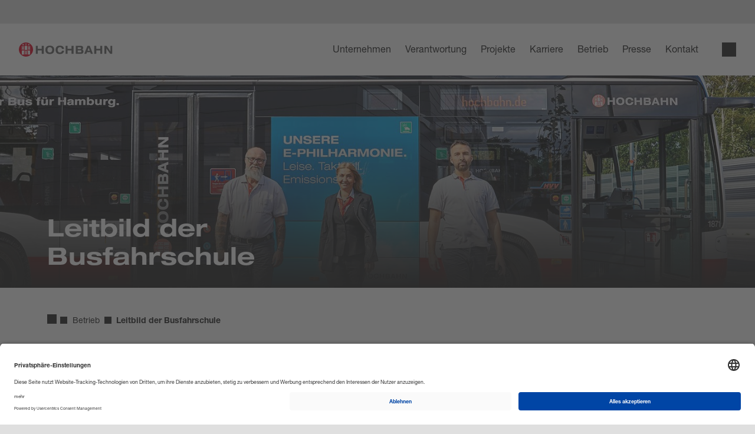

--- FILE ---
content_type: text/html;charset=UTF-8
request_url: https://www.hochbahn.de/de/betrieb/leitbild-der-busfahrschule
body_size: 22509
content:

<!DOCTYPE html>
<html class="no-js" lang="de-DE" dir="ltr" prefix="og: http://ogp.me/ns# article: http://ogp.me/ns/article# video: http://ogp.me/ns/video#"   >
<head >
<meta charset="UTF-8">
<title >Leitbild_Busfahrschule </title>
<meta name="description" content="Hier erfahren Sie, welche Grundsätze und Leitlinien die Busfahrschule der HOCHBAHN hat.">
<meta name="viewport" content="width=device-width, initial-scale=1">
<meta name="generator" content="CoreMedia Content Cloud">
<link rel="dns-prefetch" href="https://fast.fonts.net">
<link rel="preload" as="script" href="https://app.usercentrics.eu/browser-ui/latest/loader.js">
<link rel="preload" href="/resource/crblob/210/15782e62e563e1266c06d5e9dda20e96/helvetica-neue-bold-woff2-data.woff2" as="font" type="font/woff2" crossorigin>
<link rel="preload" href="/resource/crblob/214/2b7c6ad058df44558c714afdc845e60c/helvetica-neue-extended-bold-woff2-data.woff2" as="font" type="font/woff2" crossorigin>
<link rel="preload" href="/resource/crblob/218/174f8f26214a4436811850736a44e52a/helvetica-neue-roman-woff2-data.woff2" as="font" type="font/woff2" crossorigin>
<!--
<link rel="preload" href="/resource/crblob/112312/1898cdb5d0baffc8ca29bb4c744a1300/helvetica-neue-extended-medium-woff2-data.woff2" as="font" type="font/woff2" crossorigin>
--><link rel="apple-touch-icon" sizes="180x180" href="/resource/crblob/3980/851ccff8005485fa93125b8d8d6c51a6/apple-touch-icon-png-data.png">
<link rel="shortcut icon" href="/resource/crblob/3982/76f44587cb10513c90c7d42400e0f8b6/favicon-ico-data.ico" />
<meta name="theme-color" content="#E2011F"> <link rel="canonical" href="https://www.hochbahn.de/de/betrieb/leitbild-der-busfahrschule">
<meta property="og:url" content="https://www.hochbahn.de/de/betrieb/leitbild-der-busfahrschule" />
<meta property="og:type" content="website"/>
<meta property="og:image" content="https://www.hochbahn.de/resource/blob/3680/a1a133a78057f9c988184cb7628a545c/mitarbeitende-bus-auf-betriebshof-data.jpg" />
<meta property="og:description" content="Hier erfahren Sie, welche Grundsätze und Leitlinien die Busfahrschule der HOCHBAHN hat."/>
<script>
(function(w,d,s,l,i){w[l]=w[l]||[];w[l].push({'gtm.start':new Date().getTime(),event:'gtm.js'});var f=d.getElementsByTagName(s)[0],j=d.createElement(s),dl=l!='dataLayer'?'&l='+l:'';j.async=true;j.src='https://www.googletagmanager.com/gtm.js?id='+i+dl;f.parentNode.insertBefore(j,f);})(window,document,'script','dataLayer','GTM-5V74GWF');
</script><script>
window.dataLayer = window.dataLayer || [];
window.dataLayer.push({
'event': 'pageView',
'page_type': 'Betrieb',
'page_name': '/de/betrieb/leitbild-der-busfahrschule',
'content_section': 'Leitbild der Busfahrschule',
'country_language': 'de'
});
</script>
<script id="usercentrics-cmp" src="https://app.usercentrics.eu/browser-ui/latest/loader.js" data-settings-id="BuQnqthBS" async></script>
<script>document.documentElement.className = document.documentElement.className.replace(/no-js/g, "js");</script>
<link href="/resource/themes/hochbahn/css/source-vendor-111404-1.css" rel="stylesheet" ><link href="/resource/themes/hochbahn/css/hochbahn-242-83.css" rel="stylesheet" >
<script src="/resource/themes/hochbahn/js/chunkPathById-234-116.js" ></script></head><body class="cm-page" id="top" >
<noscript>
<iframe src="https://www.googletagmanager.com/ns.html?id=GTM-5V74GWF" height="0" width="0" hidden></iframe>
</noscript>
<div class="grid cm-grid theme--white cm-grid--multislot">
<div class="grid__wrapper">
<div id="cm-placement-header" class="cm-placement cm-placement--header " >
<header id="cm-header" class="cm-header">
<div class="visually-hidden">Navigieren in Hochbahn</div>
<nav aria-label="Schnellnavigation">
<div class="visually-hidden">Schnellnavigation</div>
<ul class="skip-links">
<li class="skip-links__li">
<a accesskey="0" href="/de" title="[CTRL + ALT + 0]" class="skip-links__link">Home</a>
</li>
<li class="skip-links__li">
<a accesskey="1" href="#cm-navigation" title="[CTRL + ALT + 1]" class="skip-links__link">Navigation</a>
</li>
<li class="skip-links__li">
<a accesskey="2" href="#quick-content" title="[CTRL + ALT + 2]" class="skip-links__link">Inhalt</a>
</li>
</ul>
</nav>
<div class="cm-header__secondary-navigation"></div>
<div class="cm-header__wrapper">
<div class="cm-header__logo-search">
<a class="cm-header__logo cm-logo" href="/de">
<img src="/resource/crblob/108/f73363b83e3492be47a48ffff78a0527/hochbahn-logo-svg-data.svg" alt="Hochbahn Logo">
</a>
<button class="cm-header__search__icon cm-header__search__icon--mobile js__searchModal__open">
<span class="icon icon--magnifier" aria-hidden="true"></span>
<span class="visually-hidden">Suche öffnen</span>
</button>
<div id="cmSearchWrapper" class="cm-header__search__layer cm-search js__searchModal" >
<div class="grid__row">
<div class="cm-header__search__layer-header grid__col grid__col_12 grid__col_8_l grid__col_offset_2_l">
<div class=" cm-header__search__layer-close">
<button class="cm-button cm-button--borderless js__searchModal__close">
<span class="visually-hidden">Suche</span>
<strong>Schließen</strong>
<span class="icon icon--close" aria-hidden="true"></span>
</button>
</div>
<div class="h2">Wonach suchen Sie?</div>
</div>
</div>
<div class="grid__row">
<div class="grid__col grid__col_12 grid__col_8_l grid__col_offset_2_l">
<form class="cm-search__form" action="/service/search/de/1044" autocomplete="off">
<fieldset class="cm-search__form-fieldset">
<label for="SimpleSearchForm_SearchTerm" class="cm-search__form-label visually-hidden" >Suchbegriff eingeben</label>
<input id="SimpleSearchForm_SearchTerm" type="search" class="cm-search__form-input" placeholder="Suchbegriff eingeben" name="query" value="" required data-suggest-url="/service/search/de/1044?&rootNavigationId=106">
<button class="cm-search__form-reset" type="reset" tabindex="-1">
<span class="icon icon--close" aria-hidden="true"></span>
</button>
<button type="submit" class="cm-button cm-button--primary cm-search--submit" title="Suche" >
<span class="icon icon--magnifier" aria-hidden="true"></span>
<strong class="visually-hidden--xs-s">Suchen</strong>
</button>
</fieldset>
<nav id="SimpleSearchForm_SearchSuggests" class="cm-search__form-suggests" aria-live="polite" data-search-suggest-ally="Treffer zu Ihrem Suchbegriff gefunden. Drücken Sie Tab um zu den Treffern zu gelangen."></nav>
</form> </div>
</div>
</div>
</div>
<p aria-level="1" class="visually-hidden" role="heading">Hauptnavigation</p>
<nav aria-label="Menü" id="navbar__wrapper">
<button type="button" class="cm-header__mobile-navigation-button cm-hamburger-icon" aria-expanded="false">
<span class="cm-header__mobile-navigation-button__copy">Menü</span>
<span class="visually-hidden cm-header__mobile-navigation-button__closeAllyText">Schließen</span>
<span class="cm-hamburger-icon__bar1 cm-header__mobile-navigation-button__bar1"></span>
<span class="cm-hamburger-icon__bar2 cm-header__mobile-navigation-button__bar2"></span>
<span class="cm-hamburger-icon__bar3 cm-header__mobile-navigation-button__bar3"></span>
</button>
<nav aria-label="Hauptnavigation" id="navbar" class="header__navigation cm-header__navigation grid__row">
<div class="cm-header__mobile-navigation-button__seperator"></div>
<div id="cm-navigation" class="navigation cm-navigation grid__col_order_2 grid__col_order_1_l">
<a href="/de" class="navigation__homepage">
<span class="icon icon--home navigation__homepage__icon" aria-hidden="true"></span>Startseite
</a>
<div
class=" navigation__list navigation__list--depth-0"
>
<div class="navigation__teaser">
<div class="navigation-teaser__wrapper">
<div class="navigation__close-button">
<button class="navigation__close-button__button cm-button cm-button--borderless js__navigation__close">
<span class="visually-hidden">Navigation</span>
<strong>Schließen</strong>
<span class="icon icon--close" aria-hidden="true"></span>
</button>
</div>
</div> </div>
<div class=" navigation__item navigation__item--depth-1" >
<a class="navigation__item__link navigation__item__link--icon " href="/de/unternehmen" aria-haspopup='true' aria-expanded='false' aria-controls='navigation-flyout-600' >Unternehmen</a>
<div
class=" navigation__list navigation__flyout"
id=navigation-flyout-600
>
<div class="navigation__teaser">
<div class="navigation-teaser__wrapper">
<div class="navigation__close-button">
<button class="navigation__close-button__button cm-button cm-button--borderless js__navigation__close">
<span class="visually-hidden">Navigation</span>
<strong>Schließen</strong>
<span class="icon icon--close" aria-hidden="true"></span>
</button>
</div>
<div class="grid__row navigation-teaser__row">
<section class="navigation-teaser__collection grid__col">
<div class="grid__row">
<div class="grid__col grid__col_12rid__col_12 grid__col_10_m grid__col_8_l">
<p class="navigation-teaser__collection__headline" >Mehr über die HOCHBAHN erfahren</p>
</div>
</div>
<div class="grid__row">
<div class="navigation-teaser__item grid__col grid__col_12 grid__col_6_m">
<div class="is-navigation cm-landscape-banner " >
<div class="is-navigation cm-landscape-banner__media">
<a href="/de/unternehmen/der-erfolgskompass" class="is-navigation cm-landscape-banner__link" tabindex="-1">
<picture class="is-navigation cm-landscape-banner__picture-box" >
<img src="[data-uri]"
alt="Tablet auf Tisch liegend mit Erfolgskompass-Daten auf dem Bildschirm"
loading="lazy"
class="cm-media cm-media--responsive cm-media--loading is-navigation cm-landscape-banner__picture"
title="" data-cm-retina="true" data-cm-responsive-media="[{&quot;name&quot;:&quot;portrait_ratio2x3&quot;,&quot;ratioWidth&quot;:2,&quot;ratioHeight&quot;:3,&quot;linksForWidth&quot;:{&quot;200&quot;:&quot;/resource/image/110800/portrait_ratio2x3/200/300/bda07a293b3265a35be543b3889cc9a8/5FFF93017EFF59F4782A461EA5E7898E/teaser-ek.png&quot;,&quot;400&quot;:&quot;/resource/image/110800/portrait_ratio2x3/400/600/b265c27b431cd469ac2609cb4b24ead2/309BCE895D078D47CD815B824E6DCBF7/teaser-ek.png&quot;,&quot;768&quot;:&quot;/resource/image/110800/portrait_ratio2x3/768/1152/6c2001bb358e541ae4966661af318418/E723A67B24BED0CFF9A1C9E58FC7C6F2/teaser-ek.png&quot;}},{&quot;name&quot;:&quot;landscape_ratio16x9&quot;,&quot;ratioWidth&quot;:16,&quot;ratioHeight&quot;:9,&quot;linksForWidth&quot;:{&quot;208&quot;:&quot;/resource/image/110800/landscape_ratio16x9/208/117/94bfe2cec46e1ae91e242927cd0a42f7/DED4F56E35BAB43756EB297BB13CF587/teaser-ek.png&quot;,&quot;400&quot;:&quot;/resource/image/110800/landscape_ratio16x9/400/225/3c38d18ee611da59c34d610fa1bea478/5130974E1EBF51B8210EA7C616DAF390/teaser-ek.png&quot;,&quot;944&quot;:&quot;/resource/image/110800/landscape_ratio16x9/944/531/f2de8000a5c0bd94105314a0418d4ba8/F774A864D34546C317B1DA8974410BA2/teaser-ek.png&quot;,&quot;1280&quot;:&quot;/resource/image/110800/landscape_ratio16x9/1280/735/e8d04f341ca9c318214bcd15f7ed55bf/229ADABC4EBE2922444B39A8F30A991A/teaser-ek.png&quot;}},{&quot;name&quot;:&quot;portrait_ratio1x1&quot;,&quot;ratioWidth&quot;:1,&quot;ratioHeight&quot;:1,&quot;linksForWidth&quot;:{&quot;200&quot;:&quot;/resource/image/110800/portrait_ratio1x1/200/200/145d9e8701d721d6ecf0e50e7b43b653/A5B0BBD0BCCE591C531E68CD9EEC000D/teaser-ek.png&quot;,&quot;400&quot;:&quot;/resource/image/110800/portrait_ratio1x1/400/400/96844620d468e200cc7f0b763d28752d/5ADE1BDC8CD6398AB87FDB1427027E89/teaser-ek.png&quot;,&quot;768&quot;:&quot;/resource/image/110800/portrait_ratio1x1/768/768/4c80d684a52e4c4be91187f910746f55/05A868A759A68820911207E8472D05FF/teaser-ek.png&quot;}},{&quot;name&quot;:&quot;landscape_ratio8x3&quot;,&quot;ratioWidth&quot;:8,&quot;ratioHeight&quot;:3,&quot;linksForWidth&quot;:{&quot;400&quot;:&quot;/resource/image/110800/landscape_ratio8x3/400/150/50922211882a1d247786669235074094/75F5AD8981EC580822C0A662AD2086AA/teaser-ek.png&quot;,&quot;768&quot;:&quot;/resource/image/110800/landscape_ratio8x3/768/288/4bc1399d1815540af438d23144785c86/6E777189C5A00262FAFDCCCC5A8513E9/teaser-ek.png&quot;,&quot;1144&quot;:&quot;/resource/image/110800/landscape_ratio8x3/1144/429/8b1a77a9453f0c3d403320d123018ca/C5EBE19B9C7F17D1C3FEEFA674624658/teaser-ek.png&quot;,&quot;1440&quot;:&quot;/resource/image/110800/landscape_ratio8x3/1440/540/7d64e97b59bf1108b2465e01330c9c9/D9D39C92041133C25641DAD4F31418B8/teaser-ek.png&quot;,&quot;1920&quot;:&quot;/resource/image/110800/landscape_ratio8x3/1920/720/b08a4b918dc415f346c1b1d3392b9e37/1B46942EE62459265C33528A3533BDD2/teaser-ek.png&quot;}},{&quot;name&quot;:&quot;landscape_ratio4x3&quot;,&quot;ratioWidth&quot;:4,&quot;ratioHeight&quot;:3,&quot;linksForWidth&quot;:{&quot;200&quot;:&quot;/resource/image/110800/landscape_ratio4x3/200/150/f3a9bf116a5b1c878d7a7c173b2122d6/16FCBBF94D9A55E4C81517E7062FED5B/teaser-ek.png&quot;,&quot;400&quot;:&quot;/resource/image/110800/landscape_ratio4x3/400/300/d7d18b80703fa1c77b29a0ed3a8ca5fb/8AE9FE05B69B824DD711BAAC3957263D/teaser-ek.png&quot;,&quot;768&quot;:&quot;/resource/image/110800/landscape_ratio4x3/768/576/a70fdd2e96a46424a595ef4aa0768034/8493BC0F2014E5FF37342714E05EDAE9/teaser-ek.png&quot;}}]" >
</picture> </a>
</div>
<div class="is-navigation cm-landscape-banner__caption">
<a href="/de/unternehmen/der-erfolgskompass" class="is-navigation cm-landscape-banner__arrow" tabindex="-1" aria-label="Weiter">
<span class="icon icon--arrow-right-medium" aria-hidden="true"></span>
</a>
<a href="/de/unternehmen/der-erfolgskompass" class="is-navigation cm-landscape-banner__title">
<div class="h3 is-navigation cm-landscape-banner__headline" >Unser Erfolgskompass</div>
</a>
</div>
</div></div><div class="navigation-teaser__item grid__col grid__col_12 grid__col_6_m">
<div class="is-navigation cm-landscape-banner " >
<div class="is-navigation cm-landscape-banner__media">
<a href="/de/unternehmen/strategie" class="is-navigation cm-landscape-banner__link" tabindex="-1">
<picture class="is-navigation cm-landscape-banner__picture-box" >
<img src="[data-uri]"
alt="Die U-Bahn-Linie U3 der HOCHBAHN fährt im Abendlicht am Baumwall vorbei"
loading="lazy"
class="cm-media cm-media--responsive cm-media--loading is-navigation cm-landscape-banner__picture"
title="" data-cm-retina="true" data-cm-responsive-media="[{&quot;name&quot;:&quot;portrait_ratio2x3&quot;,&quot;ratioWidth&quot;:2,&quot;ratioHeight&quot;:3,&quot;linksForWidth&quot;:{&quot;200&quot;:&quot;/resource/image/3824/portrait_ratio2x3/200/300/de6033971568b93684d46cf5341f55f0/3A97515CD91E367C79749F7144634023/dt5-u3-abendstimmung.jpg&quot;,&quot;400&quot;:&quot;/resource/image/3824/portrait_ratio2x3/400/600/2466cd6516669956272f5fbbea550b33/8A017867AE071F5077B0DDD5F68B8023/dt5-u3-abendstimmung.jpg&quot;,&quot;768&quot;:&quot;/resource/image/3824/portrait_ratio2x3/768/1152/36b936776848e1cbe36f5e55d3c4b90d/9E4E72F9669F86B23F0508D1B6AF5830/dt5-u3-abendstimmung.jpg&quot;}},{&quot;name&quot;:&quot;landscape_ratio16x9&quot;,&quot;ratioWidth&quot;:16,&quot;ratioHeight&quot;:9,&quot;linksForWidth&quot;:{&quot;208&quot;:&quot;/resource/image/3824/landscape_ratio16x9/208/117/99f1b7680aeaa43ae88c7ef81ee22121/A907CD56BB3B8270E9990FAD7CA3EFD7/dt5-u3-abendstimmung.jpg&quot;,&quot;400&quot;:&quot;/resource/image/3824/landscape_ratio16x9/400/225/988953a60ce3e49a4123d6a8461d9c40/1B892A8DA278234ED77D525077E9D2BE/dt5-u3-abendstimmung.jpg&quot;,&quot;944&quot;:&quot;/resource/image/3824/landscape_ratio16x9/944/531/617d05f20f07888877038cb37abc23c0/278EDB71018CD4126AE56A1591000CC5/dt5-u3-abendstimmung.jpg&quot;,&quot;1280&quot;:&quot;/resource/image/3824/landscape_ratio16x9/1280/735/52288ae9d3cbc6e1ef7f31691b3ea9bb/FFCADEA227CDC9D2580381A6660BB847/dt5-u3-abendstimmung.jpg&quot;}},{&quot;name&quot;:&quot;portrait_ratio1x1&quot;,&quot;ratioWidth&quot;:1,&quot;ratioHeight&quot;:1,&quot;linksForWidth&quot;:{&quot;200&quot;:&quot;/resource/image/3824/portrait_ratio1x1/200/200/f4b9914ba6c2c680ea637dd0c1586414/8BF4EDC54437DDD6A03FB63E71F8C188/dt5-u3-abendstimmung.jpg&quot;,&quot;400&quot;:&quot;/resource/image/3824/portrait_ratio1x1/400/400/382e91758a92859a74726974b8ebfc91/E241C578DCBD1C39722E83CAA6EEAF6E/dt5-u3-abendstimmung.jpg&quot;,&quot;768&quot;:&quot;/resource/image/3824/portrait_ratio1x1/768/768/f7ebdf145e51cb452912ae30c115eeec/B19926DAB4B12BC09ED9FD0100536745/dt5-u3-abendstimmung.jpg&quot;}},{&quot;name&quot;:&quot;landscape_ratio8x3&quot;,&quot;ratioWidth&quot;:8,&quot;ratioHeight&quot;:3,&quot;linksForWidth&quot;:{&quot;400&quot;:&quot;/resource/image/3824/landscape_ratio8x3/400/150/9dcaa10a3967c2bb27d176942d9df3c3/E6A70E0FE6ABA4941D41488A6B37E89B/dt5-u3-abendstimmung.jpg&quot;,&quot;768&quot;:&quot;/resource/image/3824/landscape_ratio8x3/768/288/1429e16dbc43cde633f3b5345033d337/9E1B62E83195D9FC9F464DFE8136A276/dt5-u3-abendstimmung.jpg&quot;,&quot;1144&quot;:&quot;/resource/image/3824/landscape_ratio8x3/1144/429/83639d9101ca8c7d3db0edd6fea8ceba/4C308B6968E463A054B8804F2DF65E1B/dt5-u3-abendstimmung.jpg&quot;,&quot;1440&quot;:&quot;/resource/image/3824/landscape_ratio8x3/1440/540/ab5bc4b166f8fd3e776f4385fcc20103/E8B8FC3562F01F1E1904FC2461F1A31E/dt5-u3-abendstimmung.jpg&quot;,&quot;1920&quot;:&quot;/resource/image/3824/landscape_ratio8x3/1920/720/bf2448e8988dc034526bdb7cb4b1e66/A153CC255AFACF5A704F2D14E2F7DA4B/dt5-u3-abendstimmung.jpg&quot;}},{&quot;name&quot;:&quot;landscape_ratio4x3&quot;,&quot;ratioWidth&quot;:4,&quot;ratioHeight&quot;:3,&quot;linksForWidth&quot;:{&quot;200&quot;:&quot;/resource/image/3824/landscape_ratio4x3/200/150/5105753055fdd6cb5c7048987b164be1/3FCAA55CF1231B71F5BA0C543A1AA5F6/dt5-u3-abendstimmung.jpg&quot;,&quot;400&quot;:&quot;/resource/image/3824/landscape_ratio4x3/400/300/b23dcd1a86deb6d3f95ea983599124f5/0AC1C599AF9B196E1F2782281127BD57/dt5-u3-abendstimmung.jpg&quot;,&quot;768&quot;:&quot;/resource/image/3824/landscape_ratio4x3/768/576/14182ed398f91091bce12db18cb09b7b/635C9198B2F92EAEDDD04D183B2827C5/dt5-u3-abendstimmung.jpg&quot;}}]" >
</picture> </a>
</div>
<div class="is-navigation cm-landscape-banner__caption">
<a href="/de/unternehmen/strategie" class="is-navigation cm-landscape-banner__arrow" tabindex="-1" aria-label="Weiter">
<span class="icon icon--arrow-right-medium" aria-hidden="true"></span>
</a>
<a href="/de/unternehmen/strategie" class="is-navigation cm-landscape-banner__title">
<div class="h3 is-navigation cm-landscape-banner__headline" >Strategie</div>
</a>
</div>
</div></div> </div>
</section> </div>
</div> </div>
<div class="navigation__submenu-label navigation__item--depth-2">
<span class="navigation__submenu-label__text">Unternehmen</span>
</div>
<div class="navigation__item navigation__item--depth-2">
<a href="/de/unternehmen" class="navigation__item__link ">Übersicht Unternehmen</a>
</div>
<div class=" navigation__item navigation__item--depth-2" >
<a class="navigation__item__link navigation__item__link--icon " href="/de/unternehmen/der-konzern" aria-haspopup='true' aria-expanded='false' aria-controls='navigation-flyout-3164' >Der Konzern</a>
<div
class=" navigation__list"
id=navigation-flyout-3164
>
<div class="navigation__teaser">
<div class="navigation-teaser__wrapper">
<div class="navigation__close-button">
<button class="navigation__close-button__button cm-button cm-button--borderless js__navigation__close">
<span class="visually-hidden">Navigation</span>
<strong>Schließen</strong>
<span class="icon icon--close" aria-hidden="true"></span>
</button>
</div>
<div class="grid__row navigation-teaser__row">
<section class="navigation-teaser__collection grid__col">
<div class="grid__row">
<div class="grid__col grid__col_12rid__col_12 grid__col_10_m grid__col_8_l">
<p class="navigation-teaser__collection__headline" >Mehr über die HOCHBAHN erfahren</p>
</div>
</div>
<div class="grid__row">
<div class="navigation-teaser__item grid__col grid__col_12 grid__col_6_m">
<div class="is-navigation cm-landscape-banner " >
<div class="is-navigation cm-landscape-banner__media">
<a href="/de/unternehmen/der-erfolgskompass" class="is-navigation cm-landscape-banner__link" tabindex="-1">
<picture class="is-navigation cm-landscape-banner__picture-box" >
<img src="[data-uri]"
alt="Tablet auf Tisch liegend mit Erfolgskompass-Daten auf dem Bildschirm"
loading="lazy"
class="cm-media cm-media--responsive cm-media--loading is-navigation cm-landscape-banner__picture"
title="" data-cm-retina="true" data-cm-responsive-media="[{&quot;name&quot;:&quot;portrait_ratio2x3&quot;,&quot;ratioWidth&quot;:2,&quot;ratioHeight&quot;:3,&quot;linksForWidth&quot;:{&quot;200&quot;:&quot;/resource/image/110800/portrait_ratio2x3/200/300/bda07a293b3265a35be543b3889cc9a8/5FFF93017EFF59F4782A461EA5E7898E/teaser-ek.png&quot;,&quot;400&quot;:&quot;/resource/image/110800/portrait_ratio2x3/400/600/b265c27b431cd469ac2609cb4b24ead2/309BCE895D078D47CD815B824E6DCBF7/teaser-ek.png&quot;,&quot;768&quot;:&quot;/resource/image/110800/portrait_ratio2x3/768/1152/6c2001bb358e541ae4966661af318418/E723A67B24BED0CFF9A1C9E58FC7C6F2/teaser-ek.png&quot;}},{&quot;name&quot;:&quot;landscape_ratio16x9&quot;,&quot;ratioWidth&quot;:16,&quot;ratioHeight&quot;:9,&quot;linksForWidth&quot;:{&quot;208&quot;:&quot;/resource/image/110800/landscape_ratio16x9/208/117/94bfe2cec46e1ae91e242927cd0a42f7/DED4F56E35BAB43756EB297BB13CF587/teaser-ek.png&quot;,&quot;400&quot;:&quot;/resource/image/110800/landscape_ratio16x9/400/225/3c38d18ee611da59c34d610fa1bea478/5130974E1EBF51B8210EA7C616DAF390/teaser-ek.png&quot;,&quot;944&quot;:&quot;/resource/image/110800/landscape_ratio16x9/944/531/f2de8000a5c0bd94105314a0418d4ba8/F774A864D34546C317B1DA8974410BA2/teaser-ek.png&quot;,&quot;1280&quot;:&quot;/resource/image/110800/landscape_ratio16x9/1280/735/e8d04f341ca9c318214bcd15f7ed55bf/229ADABC4EBE2922444B39A8F30A991A/teaser-ek.png&quot;}},{&quot;name&quot;:&quot;portrait_ratio1x1&quot;,&quot;ratioWidth&quot;:1,&quot;ratioHeight&quot;:1,&quot;linksForWidth&quot;:{&quot;200&quot;:&quot;/resource/image/110800/portrait_ratio1x1/200/200/145d9e8701d721d6ecf0e50e7b43b653/A5B0BBD0BCCE591C531E68CD9EEC000D/teaser-ek.png&quot;,&quot;400&quot;:&quot;/resource/image/110800/portrait_ratio1x1/400/400/96844620d468e200cc7f0b763d28752d/5ADE1BDC8CD6398AB87FDB1427027E89/teaser-ek.png&quot;,&quot;768&quot;:&quot;/resource/image/110800/portrait_ratio1x1/768/768/4c80d684a52e4c4be91187f910746f55/05A868A759A68820911207E8472D05FF/teaser-ek.png&quot;}},{&quot;name&quot;:&quot;landscape_ratio8x3&quot;,&quot;ratioWidth&quot;:8,&quot;ratioHeight&quot;:3,&quot;linksForWidth&quot;:{&quot;400&quot;:&quot;/resource/image/110800/landscape_ratio8x3/400/150/50922211882a1d247786669235074094/75F5AD8981EC580822C0A662AD2086AA/teaser-ek.png&quot;,&quot;768&quot;:&quot;/resource/image/110800/landscape_ratio8x3/768/288/4bc1399d1815540af438d23144785c86/6E777189C5A00262FAFDCCCC5A8513E9/teaser-ek.png&quot;,&quot;1144&quot;:&quot;/resource/image/110800/landscape_ratio8x3/1144/429/8b1a77a9453f0c3d403320d123018ca/C5EBE19B9C7F17D1C3FEEFA674624658/teaser-ek.png&quot;,&quot;1440&quot;:&quot;/resource/image/110800/landscape_ratio8x3/1440/540/7d64e97b59bf1108b2465e01330c9c9/D9D39C92041133C25641DAD4F31418B8/teaser-ek.png&quot;,&quot;1920&quot;:&quot;/resource/image/110800/landscape_ratio8x3/1920/720/b08a4b918dc415f346c1b1d3392b9e37/1B46942EE62459265C33528A3533BDD2/teaser-ek.png&quot;}},{&quot;name&quot;:&quot;landscape_ratio4x3&quot;,&quot;ratioWidth&quot;:4,&quot;ratioHeight&quot;:3,&quot;linksForWidth&quot;:{&quot;200&quot;:&quot;/resource/image/110800/landscape_ratio4x3/200/150/f3a9bf116a5b1c878d7a7c173b2122d6/16FCBBF94D9A55E4C81517E7062FED5B/teaser-ek.png&quot;,&quot;400&quot;:&quot;/resource/image/110800/landscape_ratio4x3/400/300/d7d18b80703fa1c77b29a0ed3a8ca5fb/8AE9FE05B69B824DD711BAAC3957263D/teaser-ek.png&quot;,&quot;768&quot;:&quot;/resource/image/110800/landscape_ratio4x3/768/576/a70fdd2e96a46424a595ef4aa0768034/8493BC0F2014E5FF37342714E05EDAE9/teaser-ek.png&quot;}}]" >
</picture> </a>
</div>
<div class="is-navigation cm-landscape-banner__caption">
<a href="/de/unternehmen/der-erfolgskompass" class="is-navigation cm-landscape-banner__arrow" tabindex="-1" aria-label="Weiter">
<span class="icon icon--arrow-right-medium" aria-hidden="true"></span>
</a>
<a href="/de/unternehmen/der-erfolgskompass" class="is-navigation cm-landscape-banner__title">
<div class="h3 is-navigation cm-landscape-banner__headline" >Unser Erfolgskompass</div>
</a>
</div>
</div></div><div class="navigation-teaser__item grid__col grid__col_12 grid__col_6_m">
<div class="is-navigation cm-landscape-banner " >
<div class="is-navigation cm-landscape-banner__media">
<a href="/de/unternehmen/strategie" class="is-navigation cm-landscape-banner__link" tabindex="-1">
<picture class="is-navigation cm-landscape-banner__picture-box" >
<img src="[data-uri]"
alt="Die U-Bahn-Linie U3 der HOCHBAHN fährt im Abendlicht am Baumwall vorbei"
loading="lazy"
class="cm-media cm-media--responsive cm-media--loading is-navigation cm-landscape-banner__picture"
title="" data-cm-retina="true" data-cm-responsive-media="[{&quot;name&quot;:&quot;portrait_ratio2x3&quot;,&quot;ratioWidth&quot;:2,&quot;ratioHeight&quot;:3,&quot;linksForWidth&quot;:{&quot;200&quot;:&quot;/resource/image/3824/portrait_ratio2x3/200/300/de6033971568b93684d46cf5341f55f0/3A97515CD91E367C79749F7144634023/dt5-u3-abendstimmung.jpg&quot;,&quot;400&quot;:&quot;/resource/image/3824/portrait_ratio2x3/400/600/2466cd6516669956272f5fbbea550b33/8A017867AE071F5077B0DDD5F68B8023/dt5-u3-abendstimmung.jpg&quot;,&quot;768&quot;:&quot;/resource/image/3824/portrait_ratio2x3/768/1152/36b936776848e1cbe36f5e55d3c4b90d/9E4E72F9669F86B23F0508D1B6AF5830/dt5-u3-abendstimmung.jpg&quot;}},{&quot;name&quot;:&quot;landscape_ratio16x9&quot;,&quot;ratioWidth&quot;:16,&quot;ratioHeight&quot;:9,&quot;linksForWidth&quot;:{&quot;208&quot;:&quot;/resource/image/3824/landscape_ratio16x9/208/117/99f1b7680aeaa43ae88c7ef81ee22121/A907CD56BB3B8270E9990FAD7CA3EFD7/dt5-u3-abendstimmung.jpg&quot;,&quot;400&quot;:&quot;/resource/image/3824/landscape_ratio16x9/400/225/988953a60ce3e49a4123d6a8461d9c40/1B892A8DA278234ED77D525077E9D2BE/dt5-u3-abendstimmung.jpg&quot;,&quot;944&quot;:&quot;/resource/image/3824/landscape_ratio16x9/944/531/617d05f20f07888877038cb37abc23c0/278EDB71018CD4126AE56A1591000CC5/dt5-u3-abendstimmung.jpg&quot;,&quot;1280&quot;:&quot;/resource/image/3824/landscape_ratio16x9/1280/735/52288ae9d3cbc6e1ef7f31691b3ea9bb/FFCADEA227CDC9D2580381A6660BB847/dt5-u3-abendstimmung.jpg&quot;}},{&quot;name&quot;:&quot;portrait_ratio1x1&quot;,&quot;ratioWidth&quot;:1,&quot;ratioHeight&quot;:1,&quot;linksForWidth&quot;:{&quot;200&quot;:&quot;/resource/image/3824/portrait_ratio1x1/200/200/f4b9914ba6c2c680ea637dd0c1586414/8BF4EDC54437DDD6A03FB63E71F8C188/dt5-u3-abendstimmung.jpg&quot;,&quot;400&quot;:&quot;/resource/image/3824/portrait_ratio1x1/400/400/382e91758a92859a74726974b8ebfc91/E241C578DCBD1C39722E83CAA6EEAF6E/dt5-u3-abendstimmung.jpg&quot;,&quot;768&quot;:&quot;/resource/image/3824/portrait_ratio1x1/768/768/f7ebdf145e51cb452912ae30c115eeec/B19926DAB4B12BC09ED9FD0100536745/dt5-u3-abendstimmung.jpg&quot;}},{&quot;name&quot;:&quot;landscape_ratio8x3&quot;,&quot;ratioWidth&quot;:8,&quot;ratioHeight&quot;:3,&quot;linksForWidth&quot;:{&quot;400&quot;:&quot;/resource/image/3824/landscape_ratio8x3/400/150/9dcaa10a3967c2bb27d176942d9df3c3/E6A70E0FE6ABA4941D41488A6B37E89B/dt5-u3-abendstimmung.jpg&quot;,&quot;768&quot;:&quot;/resource/image/3824/landscape_ratio8x3/768/288/1429e16dbc43cde633f3b5345033d337/9E1B62E83195D9FC9F464DFE8136A276/dt5-u3-abendstimmung.jpg&quot;,&quot;1144&quot;:&quot;/resource/image/3824/landscape_ratio8x3/1144/429/83639d9101ca8c7d3db0edd6fea8ceba/4C308B6968E463A054B8804F2DF65E1B/dt5-u3-abendstimmung.jpg&quot;,&quot;1440&quot;:&quot;/resource/image/3824/landscape_ratio8x3/1440/540/ab5bc4b166f8fd3e776f4385fcc20103/E8B8FC3562F01F1E1904FC2461F1A31E/dt5-u3-abendstimmung.jpg&quot;,&quot;1920&quot;:&quot;/resource/image/3824/landscape_ratio8x3/1920/720/bf2448e8988dc034526bdb7cb4b1e66/A153CC255AFACF5A704F2D14E2F7DA4B/dt5-u3-abendstimmung.jpg&quot;}},{&quot;name&quot;:&quot;landscape_ratio4x3&quot;,&quot;ratioWidth&quot;:4,&quot;ratioHeight&quot;:3,&quot;linksForWidth&quot;:{&quot;200&quot;:&quot;/resource/image/3824/landscape_ratio4x3/200/150/5105753055fdd6cb5c7048987b164be1/3FCAA55CF1231B71F5BA0C543A1AA5F6/dt5-u3-abendstimmung.jpg&quot;,&quot;400&quot;:&quot;/resource/image/3824/landscape_ratio4x3/400/300/b23dcd1a86deb6d3f95ea983599124f5/0AC1C599AF9B196E1F2782281127BD57/dt5-u3-abendstimmung.jpg&quot;,&quot;768&quot;:&quot;/resource/image/3824/landscape_ratio4x3/768/576/14182ed398f91091bce12db18cb09b7b/635C9198B2F92EAEDDD04D183B2827C5/dt5-u3-abendstimmung.jpg&quot;}}]" >
</picture> </a>
</div>
<div class="is-navigation cm-landscape-banner__caption">
<a href="/de/unternehmen/strategie" class="is-navigation cm-landscape-banner__arrow" tabindex="-1" aria-label="Weiter">
<span class="icon icon--arrow-right-medium" aria-hidden="true"></span>
</a>
<a href="/de/unternehmen/strategie" class="is-navigation cm-landscape-banner__title">
<div class="h3 is-navigation cm-landscape-banner__headline" >Strategie</div>
</a>
</div>
</div></div> </div>
</section> </div>
</div> </div>
<div class="navigation__submenu-label navigation__item--depth-3">
<span class="navigation__submenu-label__text">Der Konzern</span>
</div>
<div class="navigation__item navigation__item--depth-3">
<a href="/de/unternehmen/der-konzern" class="navigation__item__link ">Übersicht Der Konzern</a>
</div>
<div class=" navigation__item navigation__item--depth-3" >
<a class="navigation__item__link navigation__item__link--icon " href="/de/unternehmen/der-konzern/der-vorstand" aria-haspopup='true' aria-expanded='false' aria-controls='navigation-flyout-3184' >Der Vorstand</a>
<div
class=" navigation__list"
id=navigation-flyout-3184
>
<div class="navigation__teaser">
<div class="navigation-teaser__wrapper">
<div class="navigation__close-button">
<button class="navigation__close-button__button cm-button cm-button--borderless js__navigation__close">
<span class="visually-hidden">Navigation</span>
<strong>Schließen</strong>
<span class="icon icon--close" aria-hidden="true"></span>
</button>
</div>
<div class="grid__row navigation-teaser__row">
<section class="navigation-teaser__collection grid__col">
<div class="grid__row">
<div class="grid__col grid__col_12rid__col_12 grid__col_10_m grid__col_8_l">
<p class="navigation-teaser__collection__headline" >Mehr über die HOCHBAHN erfahren</p>
</div>
</div>
<div class="grid__row">
<div class="navigation-teaser__item grid__col grid__col_12 grid__col_6_m">
<div class="is-navigation cm-landscape-banner " >
<div class="is-navigation cm-landscape-banner__media">
<a href="/de/unternehmen/der-erfolgskompass" class="is-navigation cm-landscape-banner__link" tabindex="-1">
<picture class="is-navigation cm-landscape-banner__picture-box" >
<img src="[data-uri]"
alt="Tablet auf Tisch liegend mit Erfolgskompass-Daten auf dem Bildschirm"
loading="lazy"
class="cm-media cm-media--responsive cm-media--loading is-navigation cm-landscape-banner__picture"
title="" data-cm-retina="true" data-cm-responsive-media="[{&quot;name&quot;:&quot;portrait_ratio2x3&quot;,&quot;ratioWidth&quot;:2,&quot;ratioHeight&quot;:3,&quot;linksForWidth&quot;:{&quot;200&quot;:&quot;/resource/image/110800/portrait_ratio2x3/200/300/bda07a293b3265a35be543b3889cc9a8/5FFF93017EFF59F4782A461EA5E7898E/teaser-ek.png&quot;,&quot;400&quot;:&quot;/resource/image/110800/portrait_ratio2x3/400/600/b265c27b431cd469ac2609cb4b24ead2/309BCE895D078D47CD815B824E6DCBF7/teaser-ek.png&quot;,&quot;768&quot;:&quot;/resource/image/110800/portrait_ratio2x3/768/1152/6c2001bb358e541ae4966661af318418/E723A67B24BED0CFF9A1C9E58FC7C6F2/teaser-ek.png&quot;}},{&quot;name&quot;:&quot;landscape_ratio16x9&quot;,&quot;ratioWidth&quot;:16,&quot;ratioHeight&quot;:9,&quot;linksForWidth&quot;:{&quot;208&quot;:&quot;/resource/image/110800/landscape_ratio16x9/208/117/94bfe2cec46e1ae91e242927cd0a42f7/DED4F56E35BAB43756EB297BB13CF587/teaser-ek.png&quot;,&quot;400&quot;:&quot;/resource/image/110800/landscape_ratio16x9/400/225/3c38d18ee611da59c34d610fa1bea478/5130974E1EBF51B8210EA7C616DAF390/teaser-ek.png&quot;,&quot;944&quot;:&quot;/resource/image/110800/landscape_ratio16x9/944/531/f2de8000a5c0bd94105314a0418d4ba8/F774A864D34546C317B1DA8974410BA2/teaser-ek.png&quot;,&quot;1280&quot;:&quot;/resource/image/110800/landscape_ratio16x9/1280/735/e8d04f341ca9c318214bcd15f7ed55bf/229ADABC4EBE2922444B39A8F30A991A/teaser-ek.png&quot;}},{&quot;name&quot;:&quot;portrait_ratio1x1&quot;,&quot;ratioWidth&quot;:1,&quot;ratioHeight&quot;:1,&quot;linksForWidth&quot;:{&quot;200&quot;:&quot;/resource/image/110800/portrait_ratio1x1/200/200/145d9e8701d721d6ecf0e50e7b43b653/A5B0BBD0BCCE591C531E68CD9EEC000D/teaser-ek.png&quot;,&quot;400&quot;:&quot;/resource/image/110800/portrait_ratio1x1/400/400/96844620d468e200cc7f0b763d28752d/5ADE1BDC8CD6398AB87FDB1427027E89/teaser-ek.png&quot;,&quot;768&quot;:&quot;/resource/image/110800/portrait_ratio1x1/768/768/4c80d684a52e4c4be91187f910746f55/05A868A759A68820911207E8472D05FF/teaser-ek.png&quot;}},{&quot;name&quot;:&quot;landscape_ratio8x3&quot;,&quot;ratioWidth&quot;:8,&quot;ratioHeight&quot;:3,&quot;linksForWidth&quot;:{&quot;400&quot;:&quot;/resource/image/110800/landscape_ratio8x3/400/150/50922211882a1d247786669235074094/75F5AD8981EC580822C0A662AD2086AA/teaser-ek.png&quot;,&quot;768&quot;:&quot;/resource/image/110800/landscape_ratio8x3/768/288/4bc1399d1815540af438d23144785c86/6E777189C5A00262FAFDCCCC5A8513E9/teaser-ek.png&quot;,&quot;1144&quot;:&quot;/resource/image/110800/landscape_ratio8x3/1144/429/8b1a77a9453f0c3d403320d123018ca/C5EBE19B9C7F17D1C3FEEFA674624658/teaser-ek.png&quot;,&quot;1440&quot;:&quot;/resource/image/110800/landscape_ratio8x3/1440/540/7d64e97b59bf1108b2465e01330c9c9/D9D39C92041133C25641DAD4F31418B8/teaser-ek.png&quot;,&quot;1920&quot;:&quot;/resource/image/110800/landscape_ratio8x3/1920/720/b08a4b918dc415f346c1b1d3392b9e37/1B46942EE62459265C33528A3533BDD2/teaser-ek.png&quot;}},{&quot;name&quot;:&quot;landscape_ratio4x3&quot;,&quot;ratioWidth&quot;:4,&quot;ratioHeight&quot;:3,&quot;linksForWidth&quot;:{&quot;200&quot;:&quot;/resource/image/110800/landscape_ratio4x3/200/150/f3a9bf116a5b1c878d7a7c173b2122d6/16FCBBF94D9A55E4C81517E7062FED5B/teaser-ek.png&quot;,&quot;400&quot;:&quot;/resource/image/110800/landscape_ratio4x3/400/300/d7d18b80703fa1c77b29a0ed3a8ca5fb/8AE9FE05B69B824DD711BAAC3957263D/teaser-ek.png&quot;,&quot;768&quot;:&quot;/resource/image/110800/landscape_ratio4x3/768/576/a70fdd2e96a46424a595ef4aa0768034/8493BC0F2014E5FF37342714E05EDAE9/teaser-ek.png&quot;}}]" >
</picture> </a>
</div>
<div class="is-navigation cm-landscape-banner__caption">
<a href="/de/unternehmen/der-erfolgskompass" class="is-navigation cm-landscape-banner__arrow" tabindex="-1" aria-label="Weiter">
<span class="icon icon--arrow-right-medium" aria-hidden="true"></span>
</a>
<a href="/de/unternehmen/der-erfolgskompass" class="is-navigation cm-landscape-banner__title">
<div class="h3 is-navigation cm-landscape-banner__headline" >Unser Erfolgskompass</div>
</a>
</div>
</div></div><div class="navigation-teaser__item grid__col grid__col_12 grid__col_6_m">
<div class="is-navigation cm-landscape-banner " >
<div class="is-navigation cm-landscape-banner__media">
<a href="/de/unternehmen/strategie" class="is-navigation cm-landscape-banner__link" tabindex="-1">
<picture class="is-navigation cm-landscape-banner__picture-box" >
<img src="[data-uri]"
alt="Die U-Bahn-Linie U3 der HOCHBAHN fährt im Abendlicht am Baumwall vorbei"
loading="lazy"
class="cm-media cm-media--responsive cm-media--loading is-navigation cm-landscape-banner__picture"
title="" data-cm-retina="true" data-cm-responsive-media="[{&quot;name&quot;:&quot;portrait_ratio2x3&quot;,&quot;ratioWidth&quot;:2,&quot;ratioHeight&quot;:3,&quot;linksForWidth&quot;:{&quot;200&quot;:&quot;/resource/image/3824/portrait_ratio2x3/200/300/de6033971568b93684d46cf5341f55f0/3A97515CD91E367C79749F7144634023/dt5-u3-abendstimmung.jpg&quot;,&quot;400&quot;:&quot;/resource/image/3824/portrait_ratio2x3/400/600/2466cd6516669956272f5fbbea550b33/8A017867AE071F5077B0DDD5F68B8023/dt5-u3-abendstimmung.jpg&quot;,&quot;768&quot;:&quot;/resource/image/3824/portrait_ratio2x3/768/1152/36b936776848e1cbe36f5e55d3c4b90d/9E4E72F9669F86B23F0508D1B6AF5830/dt5-u3-abendstimmung.jpg&quot;}},{&quot;name&quot;:&quot;landscape_ratio16x9&quot;,&quot;ratioWidth&quot;:16,&quot;ratioHeight&quot;:9,&quot;linksForWidth&quot;:{&quot;208&quot;:&quot;/resource/image/3824/landscape_ratio16x9/208/117/99f1b7680aeaa43ae88c7ef81ee22121/A907CD56BB3B8270E9990FAD7CA3EFD7/dt5-u3-abendstimmung.jpg&quot;,&quot;400&quot;:&quot;/resource/image/3824/landscape_ratio16x9/400/225/988953a60ce3e49a4123d6a8461d9c40/1B892A8DA278234ED77D525077E9D2BE/dt5-u3-abendstimmung.jpg&quot;,&quot;944&quot;:&quot;/resource/image/3824/landscape_ratio16x9/944/531/617d05f20f07888877038cb37abc23c0/278EDB71018CD4126AE56A1591000CC5/dt5-u3-abendstimmung.jpg&quot;,&quot;1280&quot;:&quot;/resource/image/3824/landscape_ratio16x9/1280/735/52288ae9d3cbc6e1ef7f31691b3ea9bb/FFCADEA227CDC9D2580381A6660BB847/dt5-u3-abendstimmung.jpg&quot;}},{&quot;name&quot;:&quot;portrait_ratio1x1&quot;,&quot;ratioWidth&quot;:1,&quot;ratioHeight&quot;:1,&quot;linksForWidth&quot;:{&quot;200&quot;:&quot;/resource/image/3824/portrait_ratio1x1/200/200/f4b9914ba6c2c680ea637dd0c1586414/8BF4EDC54437DDD6A03FB63E71F8C188/dt5-u3-abendstimmung.jpg&quot;,&quot;400&quot;:&quot;/resource/image/3824/portrait_ratio1x1/400/400/382e91758a92859a74726974b8ebfc91/E241C578DCBD1C39722E83CAA6EEAF6E/dt5-u3-abendstimmung.jpg&quot;,&quot;768&quot;:&quot;/resource/image/3824/portrait_ratio1x1/768/768/f7ebdf145e51cb452912ae30c115eeec/B19926DAB4B12BC09ED9FD0100536745/dt5-u3-abendstimmung.jpg&quot;}},{&quot;name&quot;:&quot;landscape_ratio8x3&quot;,&quot;ratioWidth&quot;:8,&quot;ratioHeight&quot;:3,&quot;linksForWidth&quot;:{&quot;400&quot;:&quot;/resource/image/3824/landscape_ratio8x3/400/150/9dcaa10a3967c2bb27d176942d9df3c3/E6A70E0FE6ABA4941D41488A6B37E89B/dt5-u3-abendstimmung.jpg&quot;,&quot;768&quot;:&quot;/resource/image/3824/landscape_ratio8x3/768/288/1429e16dbc43cde633f3b5345033d337/9E1B62E83195D9FC9F464DFE8136A276/dt5-u3-abendstimmung.jpg&quot;,&quot;1144&quot;:&quot;/resource/image/3824/landscape_ratio8x3/1144/429/83639d9101ca8c7d3db0edd6fea8ceba/4C308B6968E463A054B8804F2DF65E1B/dt5-u3-abendstimmung.jpg&quot;,&quot;1440&quot;:&quot;/resource/image/3824/landscape_ratio8x3/1440/540/ab5bc4b166f8fd3e776f4385fcc20103/E8B8FC3562F01F1E1904FC2461F1A31E/dt5-u3-abendstimmung.jpg&quot;,&quot;1920&quot;:&quot;/resource/image/3824/landscape_ratio8x3/1920/720/bf2448e8988dc034526bdb7cb4b1e66/A153CC255AFACF5A704F2D14E2F7DA4B/dt5-u3-abendstimmung.jpg&quot;}},{&quot;name&quot;:&quot;landscape_ratio4x3&quot;,&quot;ratioWidth&quot;:4,&quot;ratioHeight&quot;:3,&quot;linksForWidth&quot;:{&quot;200&quot;:&quot;/resource/image/3824/landscape_ratio4x3/200/150/5105753055fdd6cb5c7048987b164be1/3FCAA55CF1231B71F5BA0C543A1AA5F6/dt5-u3-abendstimmung.jpg&quot;,&quot;400&quot;:&quot;/resource/image/3824/landscape_ratio4x3/400/300/b23dcd1a86deb6d3f95ea983599124f5/0AC1C599AF9B196E1F2782281127BD57/dt5-u3-abendstimmung.jpg&quot;,&quot;768&quot;:&quot;/resource/image/3824/landscape_ratio4x3/768/576/14182ed398f91091bce12db18cb09b7b/635C9198B2F92EAEDDD04D183B2827C5/dt5-u3-abendstimmung.jpg&quot;}}]" >
</picture> </a>
</div>
<div class="is-navigation cm-landscape-banner__caption">
<a href="/de/unternehmen/strategie" class="is-navigation cm-landscape-banner__arrow" tabindex="-1" aria-label="Weiter">
<span class="icon icon--arrow-right-medium" aria-hidden="true"></span>
</a>
<a href="/de/unternehmen/strategie" class="is-navigation cm-landscape-banner__title">
<div class="h3 is-navigation cm-landscape-banner__headline" >Strategie</div>
</a>
</div>
</div></div> </div>
</section> </div>
</div> </div>
<div class="navigation__submenu-label navigation__item--depth-4">
<span class="navigation__submenu-label__text">Der Vorstand</span>
</div>
<div class="navigation__item navigation__item--depth-4">
<a href="/de/unternehmen/der-konzern/der-vorstand" class="navigation__item__link ">Übersicht Der Vorstand</a>
</div>
<div class=" navigation__item navigation__item--depth-4" >
<a class="navigation__item__link " href="/de/unternehmen/der-konzern/der-vorstand/robert-henrich" >Robert Henrich</a> </div><div class=" navigation__item navigation__item--depth-4" >
<a class="navigation__item__link " href="/de/unternehmen/der-konzern/der-vorstand/merle-schmidt-brunn" >Merle Schmidt-Brunn</a> </div><div class=" navigation__item navigation__item--depth-4" >
<a class="navigation__item__link " href="/de/unternehmen/der-konzern/der-vorstand/saskia-heidenberger" >Saskia Heidenberger</a> </div><div class=" navigation__item navigation__item--depth-4" >
<a class="navigation__item__link " href="/de/unternehmen/der-konzern/der-vorstand/jens-guenter-lang" >Jens-Günter Lang</a> </div>
</div>
<button class="cm-button cm-button--borderless navigation__back-link js__navigation__back-link">
<span class="icon icon--chevron-left" aria-hidden="true"></span>
<strong>zurück</strong>
<span class="visually-hidden">zu Ebene 3</span>
</button>
</div><div class=" navigation__item navigation__item--depth-3" >
<a class="navigation__item__link " href="/de/unternehmen/der-konzern/der-aufsichtsrat" >Der Aufsichtsrat</a> </div>
</div>
<button class="cm-button cm-button--borderless navigation__back-link js__navigation__back-link">
<span class="icon icon--chevron-left" aria-hidden="true"></span>
<strong>zurück</strong>
<span class="visually-hidden">zu Ebene 2</span>
</button>
</div><div class=" navigation__item navigation__item--depth-2" >
<a class="navigation__item__link " href="/de/unternehmen/strategie" >Strategie</a> </div><div class=" navigation__item navigation__item--depth-2" >
<a class="navigation__item__link " href="/de/unternehmen/der-erfolgskompass" >Der Erfolgskompass</a> </div><div class=" navigation__item navigation__item--depth-2" >
<a class="navigation__item__link " href="/de/unternehmen/unternehmensbericht" >Unternehmensbericht</a> </div><div class=" navigation__item navigation__item--depth-2" >
<a class="navigation__item__link navigation__item__link--icon " href="/de/unternehmen/die-geschichte-der-hochbahn" aria-haspopup='true' aria-expanded='false' aria-controls='navigation-flyout-3176' >Die Geschichte der HOCHBAHN</a>
<div
class=" navigation__list"
id=navigation-flyout-3176
>
<div class="navigation__teaser">
<div class="navigation-teaser__wrapper">
<div class="navigation__close-button">
<button class="navigation__close-button__button cm-button cm-button--borderless js__navigation__close">
<span class="visually-hidden">Navigation</span>
<strong>Schließen</strong>
<span class="icon icon--close" aria-hidden="true"></span>
</button>
</div>
<div class="grid__row navigation-teaser__row">
<section class="navigation-teaser__collection grid__col">
<div class="grid__row">
<div class="grid__col grid__col_12rid__col_12 grid__col_10_m grid__col_8_l">
<p class="navigation-teaser__collection__headline" >Mehr über die HOCHBAHN erfahren</p>
</div>
</div>
<div class="grid__row">
<div class="navigation-teaser__item grid__col grid__col_12 grid__col_6_m">
<div class="is-navigation cm-landscape-banner " >
<div class="is-navigation cm-landscape-banner__media">
<a href="/de/unternehmen/der-erfolgskompass" class="is-navigation cm-landscape-banner__link" tabindex="-1">
<picture class="is-navigation cm-landscape-banner__picture-box" >
<img src="[data-uri]"
alt="Tablet auf Tisch liegend mit Erfolgskompass-Daten auf dem Bildschirm"
loading="lazy"
class="cm-media cm-media--responsive cm-media--loading is-navigation cm-landscape-banner__picture"
title="" data-cm-retina="true" data-cm-responsive-media="[{&quot;name&quot;:&quot;portrait_ratio2x3&quot;,&quot;ratioWidth&quot;:2,&quot;ratioHeight&quot;:3,&quot;linksForWidth&quot;:{&quot;200&quot;:&quot;/resource/image/110800/portrait_ratio2x3/200/300/bda07a293b3265a35be543b3889cc9a8/5FFF93017EFF59F4782A461EA5E7898E/teaser-ek.png&quot;,&quot;400&quot;:&quot;/resource/image/110800/portrait_ratio2x3/400/600/b265c27b431cd469ac2609cb4b24ead2/309BCE895D078D47CD815B824E6DCBF7/teaser-ek.png&quot;,&quot;768&quot;:&quot;/resource/image/110800/portrait_ratio2x3/768/1152/6c2001bb358e541ae4966661af318418/E723A67B24BED0CFF9A1C9E58FC7C6F2/teaser-ek.png&quot;}},{&quot;name&quot;:&quot;landscape_ratio16x9&quot;,&quot;ratioWidth&quot;:16,&quot;ratioHeight&quot;:9,&quot;linksForWidth&quot;:{&quot;208&quot;:&quot;/resource/image/110800/landscape_ratio16x9/208/117/94bfe2cec46e1ae91e242927cd0a42f7/DED4F56E35BAB43756EB297BB13CF587/teaser-ek.png&quot;,&quot;400&quot;:&quot;/resource/image/110800/landscape_ratio16x9/400/225/3c38d18ee611da59c34d610fa1bea478/5130974E1EBF51B8210EA7C616DAF390/teaser-ek.png&quot;,&quot;944&quot;:&quot;/resource/image/110800/landscape_ratio16x9/944/531/f2de8000a5c0bd94105314a0418d4ba8/F774A864D34546C317B1DA8974410BA2/teaser-ek.png&quot;,&quot;1280&quot;:&quot;/resource/image/110800/landscape_ratio16x9/1280/735/e8d04f341ca9c318214bcd15f7ed55bf/229ADABC4EBE2922444B39A8F30A991A/teaser-ek.png&quot;}},{&quot;name&quot;:&quot;portrait_ratio1x1&quot;,&quot;ratioWidth&quot;:1,&quot;ratioHeight&quot;:1,&quot;linksForWidth&quot;:{&quot;200&quot;:&quot;/resource/image/110800/portrait_ratio1x1/200/200/145d9e8701d721d6ecf0e50e7b43b653/A5B0BBD0BCCE591C531E68CD9EEC000D/teaser-ek.png&quot;,&quot;400&quot;:&quot;/resource/image/110800/portrait_ratio1x1/400/400/96844620d468e200cc7f0b763d28752d/5ADE1BDC8CD6398AB87FDB1427027E89/teaser-ek.png&quot;,&quot;768&quot;:&quot;/resource/image/110800/portrait_ratio1x1/768/768/4c80d684a52e4c4be91187f910746f55/05A868A759A68820911207E8472D05FF/teaser-ek.png&quot;}},{&quot;name&quot;:&quot;landscape_ratio8x3&quot;,&quot;ratioWidth&quot;:8,&quot;ratioHeight&quot;:3,&quot;linksForWidth&quot;:{&quot;400&quot;:&quot;/resource/image/110800/landscape_ratio8x3/400/150/50922211882a1d247786669235074094/75F5AD8981EC580822C0A662AD2086AA/teaser-ek.png&quot;,&quot;768&quot;:&quot;/resource/image/110800/landscape_ratio8x3/768/288/4bc1399d1815540af438d23144785c86/6E777189C5A00262FAFDCCCC5A8513E9/teaser-ek.png&quot;,&quot;1144&quot;:&quot;/resource/image/110800/landscape_ratio8x3/1144/429/8b1a77a9453f0c3d403320d123018ca/C5EBE19B9C7F17D1C3FEEFA674624658/teaser-ek.png&quot;,&quot;1440&quot;:&quot;/resource/image/110800/landscape_ratio8x3/1440/540/7d64e97b59bf1108b2465e01330c9c9/D9D39C92041133C25641DAD4F31418B8/teaser-ek.png&quot;,&quot;1920&quot;:&quot;/resource/image/110800/landscape_ratio8x3/1920/720/b08a4b918dc415f346c1b1d3392b9e37/1B46942EE62459265C33528A3533BDD2/teaser-ek.png&quot;}},{&quot;name&quot;:&quot;landscape_ratio4x3&quot;,&quot;ratioWidth&quot;:4,&quot;ratioHeight&quot;:3,&quot;linksForWidth&quot;:{&quot;200&quot;:&quot;/resource/image/110800/landscape_ratio4x3/200/150/f3a9bf116a5b1c878d7a7c173b2122d6/16FCBBF94D9A55E4C81517E7062FED5B/teaser-ek.png&quot;,&quot;400&quot;:&quot;/resource/image/110800/landscape_ratio4x3/400/300/d7d18b80703fa1c77b29a0ed3a8ca5fb/8AE9FE05B69B824DD711BAAC3957263D/teaser-ek.png&quot;,&quot;768&quot;:&quot;/resource/image/110800/landscape_ratio4x3/768/576/a70fdd2e96a46424a595ef4aa0768034/8493BC0F2014E5FF37342714E05EDAE9/teaser-ek.png&quot;}}]" >
</picture> </a>
</div>
<div class="is-navigation cm-landscape-banner__caption">
<a href="/de/unternehmen/der-erfolgskompass" class="is-navigation cm-landscape-banner__arrow" tabindex="-1" aria-label="Weiter">
<span class="icon icon--arrow-right-medium" aria-hidden="true"></span>
</a>
<a href="/de/unternehmen/der-erfolgskompass" class="is-navigation cm-landscape-banner__title">
<div class="h3 is-navigation cm-landscape-banner__headline" >Unser Erfolgskompass</div>
</a>
</div>
</div></div><div class="navigation-teaser__item grid__col grid__col_12 grid__col_6_m">
<div class="is-navigation cm-landscape-banner " >
<div class="is-navigation cm-landscape-banner__media">
<a href="/de/unternehmen/strategie" class="is-navigation cm-landscape-banner__link" tabindex="-1">
<picture class="is-navigation cm-landscape-banner__picture-box" >
<img src="[data-uri]"
alt="Die U-Bahn-Linie U3 der HOCHBAHN fährt im Abendlicht am Baumwall vorbei"
loading="lazy"
class="cm-media cm-media--responsive cm-media--loading is-navigation cm-landscape-banner__picture"
title="" data-cm-retina="true" data-cm-responsive-media="[{&quot;name&quot;:&quot;portrait_ratio2x3&quot;,&quot;ratioWidth&quot;:2,&quot;ratioHeight&quot;:3,&quot;linksForWidth&quot;:{&quot;200&quot;:&quot;/resource/image/3824/portrait_ratio2x3/200/300/de6033971568b93684d46cf5341f55f0/3A97515CD91E367C79749F7144634023/dt5-u3-abendstimmung.jpg&quot;,&quot;400&quot;:&quot;/resource/image/3824/portrait_ratio2x3/400/600/2466cd6516669956272f5fbbea550b33/8A017867AE071F5077B0DDD5F68B8023/dt5-u3-abendstimmung.jpg&quot;,&quot;768&quot;:&quot;/resource/image/3824/portrait_ratio2x3/768/1152/36b936776848e1cbe36f5e55d3c4b90d/9E4E72F9669F86B23F0508D1B6AF5830/dt5-u3-abendstimmung.jpg&quot;}},{&quot;name&quot;:&quot;landscape_ratio16x9&quot;,&quot;ratioWidth&quot;:16,&quot;ratioHeight&quot;:9,&quot;linksForWidth&quot;:{&quot;208&quot;:&quot;/resource/image/3824/landscape_ratio16x9/208/117/99f1b7680aeaa43ae88c7ef81ee22121/A907CD56BB3B8270E9990FAD7CA3EFD7/dt5-u3-abendstimmung.jpg&quot;,&quot;400&quot;:&quot;/resource/image/3824/landscape_ratio16x9/400/225/988953a60ce3e49a4123d6a8461d9c40/1B892A8DA278234ED77D525077E9D2BE/dt5-u3-abendstimmung.jpg&quot;,&quot;944&quot;:&quot;/resource/image/3824/landscape_ratio16x9/944/531/617d05f20f07888877038cb37abc23c0/278EDB71018CD4126AE56A1591000CC5/dt5-u3-abendstimmung.jpg&quot;,&quot;1280&quot;:&quot;/resource/image/3824/landscape_ratio16x9/1280/735/52288ae9d3cbc6e1ef7f31691b3ea9bb/FFCADEA227CDC9D2580381A6660BB847/dt5-u3-abendstimmung.jpg&quot;}},{&quot;name&quot;:&quot;portrait_ratio1x1&quot;,&quot;ratioWidth&quot;:1,&quot;ratioHeight&quot;:1,&quot;linksForWidth&quot;:{&quot;200&quot;:&quot;/resource/image/3824/portrait_ratio1x1/200/200/f4b9914ba6c2c680ea637dd0c1586414/8BF4EDC54437DDD6A03FB63E71F8C188/dt5-u3-abendstimmung.jpg&quot;,&quot;400&quot;:&quot;/resource/image/3824/portrait_ratio1x1/400/400/382e91758a92859a74726974b8ebfc91/E241C578DCBD1C39722E83CAA6EEAF6E/dt5-u3-abendstimmung.jpg&quot;,&quot;768&quot;:&quot;/resource/image/3824/portrait_ratio1x1/768/768/f7ebdf145e51cb452912ae30c115eeec/B19926DAB4B12BC09ED9FD0100536745/dt5-u3-abendstimmung.jpg&quot;}},{&quot;name&quot;:&quot;landscape_ratio8x3&quot;,&quot;ratioWidth&quot;:8,&quot;ratioHeight&quot;:3,&quot;linksForWidth&quot;:{&quot;400&quot;:&quot;/resource/image/3824/landscape_ratio8x3/400/150/9dcaa10a3967c2bb27d176942d9df3c3/E6A70E0FE6ABA4941D41488A6B37E89B/dt5-u3-abendstimmung.jpg&quot;,&quot;768&quot;:&quot;/resource/image/3824/landscape_ratio8x3/768/288/1429e16dbc43cde633f3b5345033d337/9E1B62E83195D9FC9F464DFE8136A276/dt5-u3-abendstimmung.jpg&quot;,&quot;1144&quot;:&quot;/resource/image/3824/landscape_ratio8x3/1144/429/83639d9101ca8c7d3db0edd6fea8ceba/4C308B6968E463A054B8804F2DF65E1B/dt5-u3-abendstimmung.jpg&quot;,&quot;1440&quot;:&quot;/resource/image/3824/landscape_ratio8x3/1440/540/ab5bc4b166f8fd3e776f4385fcc20103/E8B8FC3562F01F1E1904FC2461F1A31E/dt5-u3-abendstimmung.jpg&quot;,&quot;1920&quot;:&quot;/resource/image/3824/landscape_ratio8x3/1920/720/bf2448e8988dc034526bdb7cb4b1e66/A153CC255AFACF5A704F2D14E2F7DA4B/dt5-u3-abendstimmung.jpg&quot;}},{&quot;name&quot;:&quot;landscape_ratio4x3&quot;,&quot;ratioWidth&quot;:4,&quot;ratioHeight&quot;:3,&quot;linksForWidth&quot;:{&quot;200&quot;:&quot;/resource/image/3824/landscape_ratio4x3/200/150/5105753055fdd6cb5c7048987b164be1/3FCAA55CF1231B71F5BA0C543A1AA5F6/dt5-u3-abendstimmung.jpg&quot;,&quot;400&quot;:&quot;/resource/image/3824/landscape_ratio4x3/400/300/b23dcd1a86deb6d3f95ea983599124f5/0AC1C599AF9B196E1F2782281127BD57/dt5-u3-abendstimmung.jpg&quot;,&quot;768&quot;:&quot;/resource/image/3824/landscape_ratio4x3/768/576/14182ed398f91091bce12db18cb09b7b/635C9198B2F92EAEDDD04D183B2827C5/dt5-u3-abendstimmung.jpg&quot;}}]" >
</picture> </a>
</div>
<div class="is-navigation cm-landscape-banner__caption">
<a href="/de/unternehmen/strategie" class="is-navigation cm-landscape-banner__arrow" tabindex="-1" aria-label="Weiter">
<span class="icon icon--arrow-right-medium" aria-hidden="true"></span>
</a>
<a href="/de/unternehmen/strategie" class="is-navigation cm-landscape-banner__title">
<div class="h3 is-navigation cm-landscape-banner__headline" >Strategie</div>
</a>
</div>
</div></div> </div>
</section> </div>
</div> </div>
<div class="navigation__submenu-label navigation__item--depth-3">
<span class="navigation__submenu-label__text">Die Geschichte der HOCHBAHN</span>
</div>
<div class="navigation__item navigation__item--depth-3">
<a href="/de/unternehmen/die-geschichte-der-hochbahn" class="navigation__item__link ">Übersicht Die Geschichte der HOCHBAHN</a>
</div>
<div class=" navigation__item navigation__item--depth-3" >
<a class="navigation__item__link " href="/de/unternehmen/die-geschichte-der-hochbahn/1900-1912-zeitreise-zu-hamburgs-erster-u-bahn" >1900-1912: Zeitreise zu Hamburgs erster U-Bahn</a> </div><div class=" navigation__item navigation__item--depth-3" >
<a class="navigation__item__link " href="/de/unternehmen/die-geschichte-der-hochbahn/1913-1934-u-bahn-ausbau-erster-weltkrieg-und-erste-busse" >1913-1934: U-Bahn-Ausbau, Erster Weltkrieg und erste Busse</a> </div><div class=" navigation__item navigation__item--depth-3" >
<a class="navigation__item__link " href="/de/unternehmen/die-geschichte-der-hochbahn/1933-1945-die-hochbahn-im-nationalsozialismus" >1933-1945: Die HOCHBAHN im Nationalsozialismus</a> </div><div class=" navigation__item navigation__item--depth-3" >
<a class="navigation__item__link " href="/de/unternehmen/die-geschichte-der-hochbahn/1955-2018-die-u-bahn-waechst-mit-der-stadt" >1955-2018: Die U-Bahn wächst mit der Stadt</a> </div>
</div>
<button class="cm-button cm-button--borderless navigation__back-link js__navigation__back-link">
<span class="icon icon--chevron-left" aria-hidden="true"></span>
<strong>zurück</strong>
<span class="visually-hidden">zu Ebene 2</span>
</button>
</div><div class=" navigation__item navigation__item--depth-2" >
<a class="navigation__item__link navigation__item__link--icon " href="/de/unternehmen/investor-relations" aria-haspopup='true' aria-expanded='false' aria-controls='navigation-flyout-3228' >Investor Relations</a>
<div
class=" navigation__list"
id=navigation-flyout-3228
>
<div class="navigation__teaser">
<div class="navigation-teaser__wrapper">
<div class="navigation__close-button">
<button class="navigation__close-button__button cm-button cm-button--borderless js__navigation__close">
<span class="visually-hidden">Navigation</span>
<strong>Schließen</strong>
<span class="icon icon--close" aria-hidden="true"></span>
</button>
</div>
<div class="grid__row navigation-teaser__row">
<section class="navigation-teaser__collection grid__col">
<div class="grid__row">
<div class="grid__col grid__col_12rid__col_12 grid__col_10_m grid__col_8_l">
<p class="navigation-teaser__collection__headline" >Mehr über die HOCHBAHN erfahren</p>
</div>
</div>
<div class="grid__row">
<div class="navigation-teaser__item grid__col grid__col_12 grid__col_6_m">
<div class="is-navigation cm-landscape-banner " >
<div class="is-navigation cm-landscape-banner__media">
<a href="/de/unternehmen/der-erfolgskompass" class="is-navigation cm-landscape-banner__link" tabindex="-1">
<picture class="is-navigation cm-landscape-banner__picture-box" >
<img src="[data-uri]"
alt="Tablet auf Tisch liegend mit Erfolgskompass-Daten auf dem Bildschirm"
loading="lazy"
class="cm-media cm-media--responsive cm-media--loading is-navigation cm-landscape-banner__picture"
title="" data-cm-retina="true" data-cm-responsive-media="[{&quot;name&quot;:&quot;portrait_ratio2x3&quot;,&quot;ratioWidth&quot;:2,&quot;ratioHeight&quot;:3,&quot;linksForWidth&quot;:{&quot;200&quot;:&quot;/resource/image/110800/portrait_ratio2x3/200/300/bda07a293b3265a35be543b3889cc9a8/5FFF93017EFF59F4782A461EA5E7898E/teaser-ek.png&quot;,&quot;400&quot;:&quot;/resource/image/110800/portrait_ratio2x3/400/600/b265c27b431cd469ac2609cb4b24ead2/309BCE895D078D47CD815B824E6DCBF7/teaser-ek.png&quot;,&quot;768&quot;:&quot;/resource/image/110800/portrait_ratio2x3/768/1152/6c2001bb358e541ae4966661af318418/E723A67B24BED0CFF9A1C9E58FC7C6F2/teaser-ek.png&quot;}},{&quot;name&quot;:&quot;landscape_ratio16x9&quot;,&quot;ratioWidth&quot;:16,&quot;ratioHeight&quot;:9,&quot;linksForWidth&quot;:{&quot;208&quot;:&quot;/resource/image/110800/landscape_ratio16x9/208/117/94bfe2cec46e1ae91e242927cd0a42f7/DED4F56E35BAB43756EB297BB13CF587/teaser-ek.png&quot;,&quot;400&quot;:&quot;/resource/image/110800/landscape_ratio16x9/400/225/3c38d18ee611da59c34d610fa1bea478/5130974E1EBF51B8210EA7C616DAF390/teaser-ek.png&quot;,&quot;944&quot;:&quot;/resource/image/110800/landscape_ratio16x9/944/531/f2de8000a5c0bd94105314a0418d4ba8/F774A864D34546C317B1DA8974410BA2/teaser-ek.png&quot;,&quot;1280&quot;:&quot;/resource/image/110800/landscape_ratio16x9/1280/735/e8d04f341ca9c318214bcd15f7ed55bf/229ADABC4EBE2922444B39A8F30A991A/teaser-ek.png&quot;}},{&quot;name&quot;:&quot;portrait_ratio1x1&quot;,&quot;ratioWidth&quot;:1,&quot;ratioHeight&quot;:1,&quot;linksForWidth&quot;:{&quot;200&quot;:&quot;/resource/image/110800/portrait_ratio1x1/200/200/145d9e8701d721d6ecf0e50e7b43b653/A5B0BBD0BCCE591C531E68CD9EEC000D/teaser-ek.png&quot;,&quot;400&quot;:&quot;/resource/image/110800/portrait_ratio1x1/400/400/96844620d468e200cc7f0b763d28752d/5ADE1BDC8CD6398AB87FDB1427027E89/teaser-ek.png&quot;,&quot;768&quot;:&quot;/resource/image/110800/portrait_ratio1x1/768/768/4c80d684a52e4c4be91187f910746f55/05A868A759A68820911207E8472D05FF/teaser-ek.png&quot;}},{&quot;name&quot;:&quot;landscape_ratio8x3&quot;,&quot;ratioWidth&quot;:8,&quot;ratioHeight&quot;:3,&quot;linksForWidth&quot;:{&quot;400&quot;:&quot;/resource/image/110800/landscape_ratio8x3/400/150/50922211882a1d247786669235074094/75F5AD8981EC580822C0A662AD2086AA/teaser-ek.png&quot;,&quot;768&quot;:&quot;/resource/image/110800/landscape_ratio8x3/768/288/4bc1399d1815540af438d23144785c86/6E777189C5A00262FAFDCCCC5A8513E9/teaser-ek.png&quot;,&quot;1144&quot;:&quot;/resource/image/110800/landscape_ratio8x3/1144/429/8b1a77a9453f0c3d403320d123018ca/C5EBE19B9C7F17D1C3FEEFA674624658/teaser-ek.png&quot;,&quot;1440&quot;:&quot;/resource/image/110800/landscape_ratio8x3/1440/540/7d64e97b59bf1108b2465e01330c9c9/D9D39C92041133C25641DAD4F31418B8/teaser-ek.png&quot;,&quot;1920&quot;:&quot;/resource/image/110800/landscape_ratio8x3/1920/720/b08a4b918dc415f346c1b1d3392b9e37/1B46942EE62459265C33528A3533BDD2/teaser-ek.png&quot;}},{&quot;name&quot;:&quot;landscape_ratio4x3&quot;,&quot;ratioWidth&quot;:4,&quot;ratioHeight&quot;:3,&quot;linksForWidth&quot;:{&quot;200&quot;:&quot;/resource/image/110800/landscape_ratio4x3/200/150/f3a9bf116a5b1c878d7a7c173b2122d6/16FCBBF94D9A55E4C81517E7062FED5B/teaser-ek.png&quot;,&quot;400&quot;:&quot;/resource/image/110800/landscape_ratio4x3/400/300/d7d18b80703fa1c77b29a0ed3a8ca5fb/8AE9FE05B69B824DD711BAAC3957263D/teaser-ek.png&quot;,&quot;768&quot;:&quot;/resource/image/110800/landscape_ratio4x3/768/576/a70fdd2e96a46424a595ef4aa0768034/8493BC0F2014E5FF37342714E05EDAE9/teaser-ek.png&quot;}}]" >
</picture> </a>
</div>
<div class="is-navigation cm-landscape-banner__caption">
<a href="/de/unternehmen/der-erfolgskompass" class="is-navigation cm-landscape-banner__arrow" tabindex="-1" aria-label="Weiter">
<span class="icon icon--arrow-right-medium" aria-hidden="true"></span>
</a>
<a href="/de/unternehmen/der-erfolgskompass" class="is-navigation cm-landscape-banner__title">
<div class="h3 is-navigation cm-landscape-banner__headline" >Unser Erfolgskompass</div>
</a>
</div>
</div></div><div class="navigation-teaser__item grid__col grid__col_12 grid__col_6_m">
<div class="is-navigation cm-landscape-banner " >
<div class="is-navigation cm-landscape-banner__media">
<a href="/de/unternehmen/strategie" class="is-navigation cm-landscape-banner__link" tabindex="-1">
<picture class="is-navigation cm-landscape-banner__picture-box" >
<img src="[data-uri]"
alt="Die U-Bahn-Linie U3 der HOCHBAHN fährt im Abendlicht am Baumwall vorbei"
loading="lazy"
class="cm-media cm-media--responsive cm-media--loading is-navigation cm-landscape-banner__picture"
title="" data-cm-retina="true" data-cm-responsive-media="[{&quot;name&quot;:&quot;portrait_ratio2x3&quot;,&quot;ratioWidth&quot;:2,&quot;ratioHeight&quot;:3,&quot;linksForWidth&quot;:{&quot;200&quot;:&quot;/resource/image/3824/portrait_ratio2x3/200/300/de6033971568b93684d46cf5341f55f0/3A97515CD91E367C79749F7144634023/dt5-u3-abendstimmung.jpg&quot;,&quot;400&quot;:&quot;/resource/image/3824/portrait_ratio2x3/400/600/2466cd6516669956272f5fbbea550b33/8A017867AE071F5077B0DDD5F68B8023/dt5-u3-abendstimmung.jpg&quot;,&quot;768&quot;:&quot;/resource/image/3824/portrait_ratio2x3/768/1152/36b936776848e1cbe36f5e55d3c4b90d/9E4E72F9669F86B23F0508D1B6AF5830/dt5-u3-abendstimmung.jpg&quot;}},{&quot;name&quot;:&quot;landscape_ratio16x9&quot;,&quot;ratioWidth&quot;:16,&quot;ratioHeight&quot;:9,&quot;linksForWidth&quot;:{&quot;208&quot;:&quot;/resource/image/3824/landscape_ratio16x9/208/117/99f1b7680aeaa43ae88c7ef81ee22121/A907CD56BB3B8270E9990FAD7CA3EFD7/dt5-u3-abendstimmung.jpg&quot;,&quot;400&quot;:&quot;/resource/image/3824/landscape_ratio16x9/400/225/988953a60ce3e49a4123d6a8461d9c40/1B892A8DA278234ED77D525077E9D2BE/dt5-u3-abendstimmung.jpg&quot;,&quot;944&quot;:&quot;/resource/image/3824/landscape_ratio16x9/944/531/617d05f20f07888877038cb37abc23c0/278EDB71018CD4126AE56A1591000CC5/dt5-u3-abendstimmung.jpg&quot;,&quot;1280&quot;:&quot;/resource/image/3824/landscape_ratio16x9/1280/735/52288ae9d3cbc6e1ef7f31691b3ea9bb/FFCADEA227CDC9D2580381A6660BB847/dt5-u3-abendstimmung.jpg&quot;}},{&quot;name&quot;:&quot;portrait_ratio1x1&quot;,&quot;ratioWidth&quot;:1,&quot;ratioHeight&quot;:1,&quot;linksForWidth&quot;:{&quot;200&quot;:&quot;/resource/image/3824/portrait_ratio1x1/200/200/f4b9914ba6c2c680ea637dd0c1586414/8BF4EDC54437DDD6A03FB63E71F8C188/dt5-u3-abendstimmung.jpg&quot;,&quot;400&quot;:&quot;/resource/image/3824/portrait_ratio1x1/400/400/382e91758a92859a74726974b8ebfc91/E241C578DCBD1C39722E83CAA6EEAF6E/dt5-u3-abendstimmung.jpg&quot;,&quot;768&quot;:&quot;/resource/image/3824/portrait_ratio1x1/768/768/f7ebdf145e51cb452912ae30c115eeec/B19926DAB4B12BC09ED9FD0100536745/dt5-u3-abendstimmung.jpg&quot;}},{&quot;name&quot;:&quot;landscape_ratio8x3&quot;,&quot;ratioWidth&quot;:8,&quot;ratioHeight&quot;:3,&quot;linksForWidth&quot;:{&quot;400&quot;:&quot;/resource/image/3824/landscape_ratio8x3/400/150/9dcaa10a3967c2bb27d176942d9df3c3/E6A70E0FE6ABA4941D41488A6B37E89B/dt5-u3-abendstimmung.jpg&quot;,&quot;768&quot;:&quot;/resource/image/3824/landscape_ratio8x3/768/288/1429e16dbc43cde633f3b5345033d337/9E1B62E83195D9FC9F464DFE8136A276/dt5-u3-abendstimmung.jpg&quot;,&quot;1144&quot;:&quot;/resource/image/3824/landscape_ratio8x3/1144/429/83639d9101ca8c7d3db0edd6fea8ceba/4C308B6968E463A054B8804F2DF65E1B/dt5-u3-abendstimmung.jpg&quot;,&quot;1440&quot;:&quot;/resource/image/3824/landscape_ratio8x3/1440/540/ab5bc4b166f8fd3e776f4385fcc20103/E8B8FC3562F01F1E1904FC2461F1A31E/dt5-u3-abendstimmung.jpg&quot;,&quot;1920&quot;:&quot;/resource/image/3824/landscape_ratio8x3/1920/720/bf2448e8988dc034526bdb7cb4b1e66/A153CC255AFACF5A704F2D14E2F7DA4B/dt5-u3-abendstimmung.jpg&quot;}},{&quot;name&quot;:&quot;landscape_ratio4x3&quot;,&quot;ratioWidth&quot;:4,&quot;ratioHeight&quot;:3,&quot;linksForWidth&quot;:{&quot;200&quot;:&quot;/resource/image/3824/landscape_ratio4x3/200/150/5105753055fdd6cb5c7048987b164be1/3FCAA55CF1231B71F5BA0C543A1AA5F6/dt5-u3-abendstimmung.jpg&quot;,&quot;400&quot;:&quot;/resource/image/3824/landscape_ratio4x3/400/300/b23dcd1a86deb6d3f95ea983599124f5/0AC1C599AF9B196E1F2782281127BD57/dt5-u3-abendstimmung.jpg&quot;,&quot;768&quot;:&quot;/resource/image/3824/landscape_ratio4x3/768/576/14182ed398f91091bce12db18cb09b7b/635C9198B2F92EAEDDD04D183B2827C5/dt5-u3-abendstimmung.jpg&quot;}}]" >
</picture> </a>
</div>
<div class="is-navigation cm-landscape-banner__caption">
<a href="/de/unternehmen/strategie" class="is-navigation cm-landscape-banner__arrow" tabindex="-1" aria-label="Weiter">
<span class="icon icon--arrow-right-medium" aria-hidden="true"></span>
</a>
<a href="/de/unternehmen/strategie" class="is-navigation cm-landscape-banner__title">
<div class="h3 is-navigation cm-landscape-banner__headline" >Strategie</div>
</a>
</div>
</div></div> </div>
</section> </div>
</div> </div>
<div class="navigation__submenu-label navigation__item--depth-3">
<span class="navigation__submenu-label__text">Investor Relations</span>
</div>
<div class="navigation__item navigation__item--depth-3">
<a href="/de/unternehmen/investor-relations" class="navigation__item__link ">Übersicht Investor Relations</a>
</div>
<div class=" navigation__item navigation__item--depth-3" >
<a class="navigation__item__link " href="/de/unternehmen/investor-relations/gruene-finanzierung" >Grüne Finanzierung</a> </div><div class=" navigation__item navigation__item--depth-3" >
<a class="navigation__item__link " href="/de/unternehmen/investor-relations/credit-rating" >Credit Rating</a> </div><div class=" navigation__item navigation__item--depth-3" >
<a class="navigation__item__link " href="/de/unternehmen/investor-relations/investorendokumentation" >Investorendokumentation</a> </div><div class=" navigation__item navigation__item--depth-3" >
<a class="navigation__item__link " href="/de/unternehmen/investor-relations/kontakt" >Kontakt</a> </div>
</div>
<button class="cm-button cm-button--borderless navigation__back-link js__navigation__back-link">
<span class="icon icon--chevron-left" aria-hidden="true"></span>
<strong>zurück</strong>
<span class="visually-hidden">zu Ebene 2</span>
</button>
</div><div class=" navigation__item navigation__item--depth-2" >
<a class="navigation__item__link navigation__item__link--icon " href="/de/unternehmen/der-einkauf" aria-haspopup='true' aria-expanded='false' aria-controls='navigation-flyout-3272' >Der Einkauf</a>
<div
class=" navigation__list"
id=navigation-flyout-3272
>
<div class="navigation__teaser">
<div class="navigation-teaser__wrapper">
<div class="navigation__close-button">
<button class="navigation__close-button__button cm-button cm-button--borderless js__navigation__close">
<span class="visually-hidden">Navigation</span>
<strong>Schließen</strong>
<span class="icon icon--close" aria-hidden="true"></span>
</button>
</div>
<div class="grid__row navigation-teaser__row">
<section class="navigation-teaser__collection grid__col">
<div class="grid__row">
<div class="grid__col grid__col_12rid__col_12 grid__col_10_m grid__col_8_l">
<p class="navigation-teaser__collection__headline" >Mehr über die HOCHBAHN erfahren</p>
</div>
</div>
<div class="grid__row">
<div class="navigation-teaser__item grid__col grid__col_12 grid__col_6_m">
<div class="is-navigation cm-landscape-banner " >
<div class="is-navigation cm-landscape-banner__media">
<a href="/de/unternehmen/der-erfolgskompass" class="is-navigation cm-landscape-banner__link" tabindex="-1">
<picture class="is-navigation cm-landscape-banner__picture-box" >
<img src="[data-uri]"
alt="Tablet auf Tisch liegend mit Erfolgskompass-Daten auf dem Bildschirm"
loading="lazy"
class="cm-media cm-media--responsive cm-media--loading is-navigation cm-landscape-banner__picture"
title="" data-cm-retina="true" data-cm-responsive-media="[{&quot;name&quot;:&quot;portrait_ratio2x3&quot;,&quot;ratioWidth&quot;:2,&quot;ratioHeight&quot;:3,&quot;linksForWidth&quot;:{&quot;200&quot;:&quot;/resource/image/110800/portrait_ratio2x3/200/300/bda07a293b3265a35be543b3889cc9a8/5FFF93017EFF59F4782A461EA5E7898E/teaser-ek.png&quot;,&quot;400&quot;:&quot;/resource/image/110800/portrait_ratio2x3/400/600/b265c27b431cd469ac2609cb4b24ead2/309BCE895D078D47CD815B824E6DCBF7/teaser-ek.png&quot;,&quot;768&quot;:&quot;/resource/image/110800/portrait_ratio2x3/768/1152/6c2001bb358e541ae4966661af318418/E723A67B24BED0CFF9A1C9E58FC7C6F2/teaser-ek.png&quot;}},{&quot;name&quot;:&quot;landscape_ratio16x9&quot;,&quot;ratioWidth&quot;:16,&quot;ratioHeight&quot;:9,&quot;linksForWidth&quot;:{&quot;208&quot;:&quot;/resource/image/110800/landscape_ratio16x9/208/117/94bfe2cec46e1ae91e242927cd0a42f7/DED4F56E35BAB43756EB297BB13CF587/teaser-ek.png&quot;,&quot;400&quot;:&quot;/resource/image/110800/landscape_ratio16x9/400/225/3c38d18ee611da59c34d610fa1bea478/5130974E1EBF51B8210EA7C616DAF390/teaser-ek.png&quot;,&quot;944&quot;:&quot;/resource/image/110800/landscape_ratio16x9/944/531/f2de8000a5c0bd94105314a0418d4ba8/F774A864D34546C317B1DA8974410BA2/teaser-ek.png&quot;,&quot;1280&quot;:&quot;/resource/image/110800/landscape_ratio16x9/1280/735/e8d04f341ca9c318214bcd15f7ed55bf/229ADABC4EBE2922444B39A8F30A991A/teaser-ek.png&quot;}},{&quot;name&quot;:&quot;portrait_ratio1x1&quot;,&quot;ratioWidth&quot;:1,&quot;ratioHeight&quot;:1,&quot;linksForWidth&quot;:{&quot;200&quot;:&quot;/resource/image/110800/portrait_ratio1x1/200/200/145d9e8701d721d6ecf0e50e7b43b653/A5B0BBD0BCCE591C531E68CD9EEC000D/teaser-ek.png&quot;,&quot;400&quot;:&quot;/resource/image/110800/portrait_ratio1x1/400/400/96844620d468e200cc7f0b763d28752d/5ADE1BDC8CD6398AB87FDB1427027E89/teaser-ek.png&quot;,&quot;768&quot;:&quot;/resource/image/110800/portrait_ratio1x1/768/768/4c80d684a52e4c4be91187f910746f55/05A868A759A68820911207E8472D05FF/teaser-ek.png&quot;}},{&quot;name&quot;:&quot;landscape_ratio8x3&quot;,&quot;ratioWidth&quot;:8,&quot;ratioHeight&quot;:3,&quot;linksForWidth&quot;:{&quot;400&quot;:&quot;/resource/image/110800/landscape_ratio8x3/400/150/50922211882a1d247786669235074094/75F5AD8981EC580822C0A662AD2086AA/teaser-ek.png&quot;,&quot;768&quot;:&quot;/resource/image/110800/landscape_ratio8x3/768/288/4bc1399d1815540af438d23144785c86/6E777189C5A00262FAFDCCCC5A8513E9/teaser-ek.png&quot;,&quot;1144&quot;:&quot;/resource/image/110800/landscape_ratio8x3/1144/429/8b1a77a9453f0c3d403320d123018ca/C5EBE19B9C7F17D1C3FEEFA674624658/teaser-ek.png&quot;,&quot;1440&quot;:&quot;/resource/image/110800/landscape_ratio8x3/1440/540/7d64e97b59bf1108b2465e01330c9c9/D9D39C92041133C25641DAD4F31418B8/teaser-ek.png&quot;,&quot;1920&quot;:&quot;/resource/image/110800/landscape_ratio8x3/1920/720/b08a4b918dc415f346c1b1d3392b9e37/1B46942EE62459265C33528A3533BDD2/teaser-ek.png&quot;}},{&quot;name&quot;:&quot;landscape_ratio4x3&quot;,&quot;ratioWidth&quot;:4,&quot;ratioHeight&quot;:3,&quot;linksForWidth&quot;:{&quot;200&quot;:&quot;/resource/image/110800/landscape_ratio4x3/200/150/f3a9bf116a5b1c878d7a7c173b2122d6/16FCBBF94D9A55E4C81517E7062FED5B/teaser-ek.png&quot;,&quot;400&quot;:&quot;/resource/image/110800/landscape_ratio4x3/400/300/d7d18b80703fa1c77b29a0ed3a8ca5fb/8AE9FE05B69B824DD711BAAC3957263D/teaser-ek.png&quot;,&quot;768&quot;:&quot;/resource/image/110800/landscape_ratio4x3/768/576/a70fdd2e96a46424a595ef4aa0768034/8493BC0F2014E5FF37342714E05EDAE9/teaser-ek.png&quot;}}]" >
</picture> </a>
</div>
<div class="is-navigation cm-landscape-banner__caption">
<a href="/de/unternehmen/der-erfolgskompass" class="is-navigation cm-landscape-banner__arrow" tabindex="-1" aria-label="Weiter">
<span class="icon icon--arrow-right-medium" aria-hidden="true"></span>
</a>
<a href="/de/unternehmen/der-erfolgskompass" class="is-navigation cm-landscape-banner__title">
<div class="h3 is-navigation cm-landscape-banner__headline" >Unser Erfolgskompass</div>
</a>
</div>
</div></div><div class="navigation-teaser__item grid__col grid__col_12 grid__col_6_m">
<div class="is-navigation cm-landscape-banner " >
<div class="is-navigation cm-landscape-banner__media">
<a href="/de/unternehmen/strategie" class="is-navigation cm-landscape-banner__link" tabindex="-1">
<picture class="is-navigation cm-landscape-banner__picture-box" >
<img src="[data-uri]"
alt="Die U-Bahn-Linie U3 der HOCHBAHN fährt im Abendlicht am Baumwall vorbei"
loading="lazy"
class="cm-media cm-media--responsive cm-media--loading is-navigation cm-landscape-banner__picture"
title="" data-cm-retina="true" data-cm-responsive-media="[{&quot;name&quot;:&quot;portrait_ratio2x3&quot;,&quot;ratioWidth&quot;:2,&quot;ratioHeight&quot;:3,&quot;linksForWidth&quot;:{&quot;200&quot;:&quot;/resource/image/3824/portrait_ratio2x3/200/300/de6033971568b93684d46cf5341f55f0/3A97515CD91E367C79749F7144634023/dt5-u3-abendstimmung.jpg&quot;,&quot;400&quot;:&quot;/resource/image/3824/portrait_ratio2x3/400/600/2466cd6516669956272f5fbbea550b33/8A017867AE071F5077B0DDD5F68B8023/dt5-u3-abendstimmung.jpg&quot;,&quot;768&quot;:&quot;/resource/image/3824/portrait_ratio2x3/768/1152/36b936776848e1cbe36f5e55d3c4b90d/9E4E72F9669F86B23F0508D1B6AF5830/dt5-u3-abendstimmung.jpg&quot;}},{&quot;name&quot;:&quot;landscape_ratio16x9&quot;,&quot;ratioWidth&quot;:16,&quot;ratioHeight&quot;:9,&quot;linksForWidth&quot;:{&quot;208&quot;:&quot;/resource/image/3824/landscape_ratio16x9/208/117/99f1b7680aeaa43ae88c7ef81ee22121/A907CD56BB3B8270E9990FAD7CA3EFD7/dt5-u3-abendstimmung.jpg&quot;,&quot;400&quot;:&quot;/resource/image/3824/landscape_ratio16x9/400/225/988953a60ce3e49a4123d6a8461d9c40/1B892A8DA278234ED77D525077E9D2BE/dt5-u3-abendstimmung.jpg&quot;,&quot;944&quot;:&quot;/resource/image/3824/landscape_ratio16x9/944/531/617d05f20f07888877038cb37abc23c0/278EDB71018CD4126AE56A1591000CC5/dt5-u3-abendstimmung.jpg&quot;,&quot;1280&quot;:&quot;/resource/image/3824/landscape_ratio16x9/1280/735/52288ae9d3cbc6e1ef7f31691b3ea9bb/FFCADEA227CDC9D2580381A6660BB847/dt5-u3-abendstimmung.jpg&quot;}},{&quot;name&quot;:&quot;portrait_ratio1x1&quot;,&quot;ratioWidth&quot;:1,&quot;ratioHeight&quot;:1,&quot;linksForWidth&quot;:{&quot;200&quot;:&quot;/resource/image/3824/portrait_ratio1x1/200/200/f4b9914ba6c2c680ea637dd0c1586414/8BF4EDC54437DDD6A03FB63E71F8C188/dt5-u3-abendstimmung.jpg&quot;,&quot;400&quot;:&quot;/resource/image/3824/portrait_ratio1x1/400/400/382e91758a92859a74726974b8ebfc91/E241C578DCBD1C39722E83CAA6EEAF6E/dt5-u3-abendstimmung.jpg&quot;,&quot;768&quot;:&quot;/resource/image/3824/portrait_ratio1x1/768/768/f7ebdf145e51cb452912ae30c115eeec/B19926DAB4B12BC09ED9FD0100536745/dt5-u3-abendstimmung.jpg&quot;}},{&quot;name&quot;:&quot;landscape_ratio8x3&quot;,&quot;ratioWidth&quot;:8,&quot;ratioHeight&quot;:3,&quot;linksForWidth&quot;:{&quot;400&quot;:&quot;/resource/image/3824/landscape_ratio8x3/400/150/9dcaa10a3967c2bb27d176942d9df3c3/E6A70E0FE6ABA4941D41488A6B37E89B/dt5-u3-abendstimmung.jpg&quot;,&quot;768&quot;:&quot;/resource/image/3824/landscape_ratio8x3/768/288/1429e16dbc43cde633f3b5345033d337/9E1B62E83195D9FC9F464DFE8136A276/dt5-u3-abendstimmung.jpg&quot;,&quot;1144&quot;:&quot;/resource/image/3824/landscape_ratio8x3/1144/429/83639d9101ca8c7d3db0edd6fea8ceba/4C308B6968E463A054B8804F2DF65E1B/dt5-u3-abendstimmung.jpg&quot;,&quot;1440&quot;:&quot;/resource/image/3824/landscape_ratio8x3/1440/540/ab5bc4b166f8fd3e776f4385fcc20103/E8B8FC3562F01F1E1904FC2461F1A31E/dt5-u3-abendstimmung.jpg&quot;,&quot;1920&quot;:&quot;/resource/image/3824/landscape_ratio8x3/1920/720/bf2448e8988dc034526bdb7cb4b1e66/A153CC255AFACF5A704F2D14E2F7DA4B/dt5-u3-abendstimmung.jpg&quot;}},{&quot;name&quot;:&quot;landscape_ratio4x3&quot;,&quot;ratioWidth&quot;:4,&quot;ratioHeight&quot;:3,&quot;linksForWidth&quot;:{&quot;200&quot;:&quot;/resource/image/3824/landscape_ratio4x3/200/150/5105753055fdd6cb5c7048987b164be1/3FCAA55CF1231B71F5BA0C543A1AA5F6/dt5-u3-abendstimmung.jpg&quot;,&quot;400&quot;:&quot;/resource/image/3824/landscape_ratio4x3/400/300/b23dcd1a86deb6d3f95ea983599124f5/0AC1C599AF9B196E1F2782281127BD57/dt5-u3-abendstimmung.jpg&quot;,&quot;768&quot;:&quot;/resource/image/3824/landscape_ratio4x3/768/576/14182ed398f91091bce12db18cb09b7b/635C9198B2F92EAEDDD04D183B2827C5/dt5-u3-abendstimmung.jpg&quot;}}]" >
</picture> </a>
</div>
<div class="is-navigation cm-landscape-banner__caption">
<a href="/de/unternehmen/strategie" class="is-navigation cm-landscape-banner__arrow" tabindex="-1" aria-label="Weiter">
<span class="icon icon--arrow-right-medium" aria-hidden="true"></span>
</a>
<a href="/de/unternehmen/strategie" class="is-navigation cm-landscape-banner__title">
<div class="h3 is-navigation cm-landscape-banner__headline" >Strategie</div>
</a>
</div>
</div></div> </div>
</section> </div>
</div> </div>
<div class="navigation__submenu-label navigation__item--depth-3">
<span class="navigation__submenu-label__text">Der Einkauf</span>
</div>
<div class="navigation__item navigation__item--depth-3">
<a href="/de/unternehmen/der-einkauf" class="navigation__item__link ">Übersicht Der Einkauf</a>
</div>
<div class=" navigation__item navigation__item--depth-3" >
<a class="navigation__item__link " href="/de/unternehmen/der-einkauf/vertragsbedingungen" >Vertragsbedingungen</a> </div><div class=" navigation__item navigation__item--depth-3" >
<a class="navigation__item__link " href="/de/unternehmen/der-einkauf/allgemeine-und-technische-ausschreibungen" >Allgemeine und technische Ausschreibungen</a> </div><div class=" navigation__item navigation__item--depth-3" >
<a class="navigation__item__link " href="/de/unternehmen/der-einkauf/bauausschreibungen" >Bauausschreibungen</a> </div><div class=" navigation__item navigation__item--depth-3" >
<a class="navigation__item__link " href="/de/unternehmen/der-einkauf/zukuenftige-ausschreibungen" >Zukünftige Ausschreibungen</a> </div>
</div>
<button class="cm-button cm-button--borderless navigation__back-link js__navigation__back-link">
<span class="icon icon--chevron-left" aria-hidden="true"></span>
<strong>zurück</strong>
<span class="visually-hidden">zu Ebene 2</span>
</button>
</div><div class=" navigation__item navigation__item--depth-2" >
<a class="navigation__item__link " href="/de/unternehmen/immobilien" >Immobilien</a> </div>
</div>
<button class="cm-button cm-button--borderless navigation__back-link js__navigation__back-link">
<span class="icon icon--chevron-left" aria-hidden="true"></span>
<strong>zurück</strong>
<span class="visually-hidden">zu Ebene 1</span>
</button>
</div><div class=" navigation__item navigation__item--depth-1" >
<a class="navigation__item__link navigation__item__link--icon " href="/de/verantwortung" aria-haspopup='true' aria-expanded='false' aria-controls='navigation-flyout-1226' >Verantwortung</a>
<div
class=" navigation__list navigation__flyout"
id=navigation-flyout-1226
>
<div class="navigation__teaser">
<div class="navigation-teaser__wrapper">
<div class="navigation__close-button">
<button class="navigation__close-button__button cm-button cm-button--borderless js__navigation__close">
<span class="visually-hidden">Navigation</span>
<strong>Schließen</strong>
<span class="icon icon--close" aria-hidden="true"></span>
</button>
</div>
<div class="grid__row navigation-teaser__row">
<section class="navigation-teaser__collection grid__col">
<div class="grid__row">
<div class="grid__col grid__col_12rid__col_12 grid__col_10_m grid__col_8_l">
<p class="navigation-teaser__collection__headline" >Wir übernehmen Verantwortung</p>
</div>
</div>
<div class="grid__row">
<div class="navigation-teaser__item grid__col grid__col_12 grid__col_6_m">
<div class="is-navigation cm-landscape-banner " >
<div class="is-navigation cm-landscape-banner__media">
<a href="/de/verantwortung/umwelt-und-klima" class="is-navigation cm-landscape-banner__link" tabindex="-1">
<picture class="is-navigation cm-landscape-banner__picture-box" >
<img src="[data-uri]"
alt="Grünes Hamburg: Die Stadt mit der Alster aus der Luft fotografiert"
loading="lazy"
class="cm-media cm-media--responsive cm-media--loading is-navigation cm-landscape-banner__picture"
title="" data-cm-retina="true" data-cm-responsive-media="[{&quot;name&quot;:&quot;portrait_ratio2x3&quot;,&quot;ratioWidth&quot;:2,&quot;ratioHeight&quot;:3,&quot;linksForWidth&quot;:{&quot;200&quot;:&quot;/resource/image/3826/portrait_ratio2x3/200/300/aaaac5243db9ed91239c90bf03102b22/7FE2C75774A1575BD1237CF8A604F528/gruenes-hamburg-vogelperspektive.jpg&quot;,&quot;400&quot;:&quot;/resource/image/3826/portrait_ratio2x3/400/600/c04883e08a9263607a3ae74d377e8c0c/BD82AEABE8F4A4F66AA74B1A8F43D6D5/gruenes-hamburg-vogelperspektive.jpg&quot;,&quot;768&quot;:&quot;/resource/image/3826/portrait_ratio2x3/768/1152/9a8687f90b543cc57aa23445a907563/D622235C93AA1E421A0750A83E198A5F/gruenes-hamburg-vogelperspektive.jpg&quot;}},{&quot;name&quot;:&quot;landscape_ratio16x9&quot;,&quot;ratioWidth&quot;:16,&quot;ratioHeight&quot;:9,&quot;linksForWidth&quot;:{&quot;208&quot;:&quot;/resource/image/3826/landscape_ratio16x9/208/117/b6d253bd731cfb9ff4aa8426e73f0339/02D8F0E26F78F12ACF23F37A1B780FD3/gruenes-hamburg-vogelperspektive.jpg&quot;,&quot;400&quot;:&quot;/resource/image/3826/landscape_ratio16x9/400/225/4d5be2985fd72b4da602fc6cd5601466/7237C8957968DC6E4AF0F88574F762D1/gruenes-hamburg-vogelperspektive.jpg&quot;,&quot;944&quot;:&quot;/resource/image/3826/landscape_ratio16x9/944/531/cf48048b6d154b7131374a6c6b74275f/1E3082A8D58451D3CBC15B32232227E8/gruenes-hamburg-vogelperspektive.jpg&quot;,&quot;1280&quot;:&quot;/resource/image/3826/landscape_ratio16x9/1280/735/acf30adf11f58a54b1445f7bc10a758e/3B02EAF2D2CB7E44278FBE485C9C77EC/gruenes-hamburg-vogelperspektive.jpg&quot;}},{&quot;name&quot;:&quot;portrait_ratio1x1&quot;,&quot;ratioWidth&quot;:1,&quot;ratioHeight&quot;:1,&quot;linksForWidth&quot;:{&quot;200&quot;:&quot;/resource/image/3826/portrait_ratio1x1/200/200/cac8e8687012f0235213d8bdc36bf50d/328C5BCEE89B15EAA5416A48826BB703/gruenes-hamburg-vogelperspektive.jpg&quot;,&quot;400&quot;:&quot;/resource/image/3826/portrait_ratio1x1/400/400/6e471613b8cdc276f880faeb3107c1ff/0942AF7831751314058F02FBCC45DA43/gruenes-hamburg-vogelperspektive.jpg&quot;,&quot;768&quot;:&quot;/resource/image/3826/portrait_ratio1x1/768/768/448615b5e4c30701253ba3ad173cb443/972F835E24CC142B7C824DD2E08AB535/gruenes-hamburg-vogelperspektive.jpg&quot;}},{&quot;name&quot;:&quot;landscape_ratio8x3&quot;,&quot;ratioWidth&quot;:8,&quot;ratioHeight&quot;:3,&quot;linksForWidth&quot;:{&quot;400&quot;:&quot;/resource/image/3826/landscape_ratio8x3/400/150/eac70839ebf5f876a340cfc89a592949/AB6DAEB540B22DA2DFB8239198200BF3/gruenes-hamburg-vogelperspektive.jpg&quot;,&quot;768&quot;:&quot;/resource/image/3826/landscape_ratio8x3/768/288/eff8c3c117f8c7f9c8cb5a25f96d7b30/B8C1D38B9DDC9D1AAA33B2DEED3F1F60/gruenes-hamburg-vogelperspektive.jpg&quot;,&quot;1144&quot;:&quot;/resource/image/3826/landscape_ratio8x3/1144/429/26d238e71fc3db83e75849b1decf7f2b/CE87A16B59A6E9B34E919B28549BA635/gruenes-hamburg-vogelperspektive.jpg&quot;,&quot;1440&quot;:&quot;/resource/image/3826/landscape_ratio8x3/1440/540/a27101ba134e409edbc44bd927867547/D6F6C0926151589C4087C1322A9EF9C0/gruenes-hamburg-vogelperspektive.jpg&quot;,&quot;1920&quot;:&quot;/resource/image/3826/landscape_ratio8x3/1920/720/fa4f0d7516af3a53c16a1a7aff3b52d0/115C936698402416C327C22D2AFFC638/gruenes-hamburg-vogelperspektive.jpg&quot;}},{&quot;name&quot;:&quot;landscape_ratio4x3&quot;,&quot;ratioWidth&quot;:4,&quot;ratioHeight&quot;:3,&quot;linksForWidth&quot;:{&quot;200&quot;:&quot;/resource/image/3826/landscape_ratio4x3/200/150/68a75baae7b753ef388bd3348600a398/3F962354B8873AADE64CA31F3D33806A/gruenes-hamburg-vogelperspektive.jpg&quot;,&quot;400&quot;:&quot;/resource/image/3826/landscape_ratio4x3/400/300/cf427cb6802ec4e47488cd9baeffcef4/54A4E6A4BDF833C013B5F8B24E9259F5/gruenes-hamburg-vogelperspektive.jpg&quot;,&quot;768&quot;:&quot;/resource/image/3826/landscape_ratio4x3/768/576/bdfc46fddb4d58e875bf6fc940fbb9e8/8577C8B6AEC7571EFA882BD111ADE8DE/gruenes-hamburg-vogelperspektive.jpg&quot;}}]" >
</picture> </a>
</div>
<div class="is-navigation cm-landscape-banner__caption">
<a href="/de/verantwortung/umwelt-und-klima" class="is-navigation cm-landscape-banner__arrow" tabindex="-1" aria-label="Weiter">
<span class="icon icon--arrow-right-medium" aria-hidden="true"></span>
</a>
<a href="/de/verantwortung/umwelt-und-klima" class="is-navigation cm-landscape-banner__title">
<div class="h3 is-navigation cm-landscape-banner__headline" >Umwelt und Klima</div>
</a>
</div>
</div></div><div class="navigation-teaser__item grid__col grid__col_12 grid__col_6_m">
<div class="is-navigation cm-landscape-banner " >
<div class="is-navigation cm-landscape-banner__media">
<a href="/de/verantwortung/gesellschaftliches-engagement" class="is-navigation cm-landscape-banner__link" tabindex="-1">
<picture class="is-navigation cm-landscape-banner__picture-box" >
<img src="[data-uri]"
alt="Junge Menschen sitzen bei Abendstimmung auf einer Mauer und blicken Richtung Landungsbrücken"
loading="lazy"
class="cm-media cm-media--responsive cm-media--loading is-navigation cm-landscape-banner__picture"
title="" data-cm-retina="true" data-cm-responsive-media="[{&quot;name&quot;:&quot;portrait_ratio2x3&quot;,&quot;ratioWidth&quot;:2,&quot;ratioHeight&quot;:3,&quot;linksForWidth&quot;:{&quot;200&quot;:&quot;/resource/image/3842/portrait_ratio2x3/200/300/599e447fa4dd4743e2e824e1fc30cb74/092A90949BD7DB219823870EAA0E533F/jugendliche-an-landungsbruecken.jpg&quot;,&quot;400&quot;:&quot;/resource/image/3842/portrait_ratio2x3/400/600/f5e56f896047ddcd4ec0bc592db5441b/B919A5E93BF0B8E975698CCA2DB4F2A5/jugendliche-an-landungsbruecken.jpg&quot;,&quot;768&quot;:&quot;/resource/image/3842/portrait_ratio2x3/768/1152/6183ff860deef1e32b711a46277d5fab/B408AFE8DA74CAEBC29BD58A7AE4FE3F/jugendliche-an-landungsbruecken.jpg&quot;}},{&quot;name&quot;:&quot;landscape_ratio16x9&quot;,&quot;ratioWidth&quot;:16,&quot;ratioHeight&quot;:9,&quot;linksForWidth&quot;:{&quot;208&quot;:&quot;/resource/image/3842/landscape_ratio16x9/208/117/5fc98b8691af23f112de81f38afa0072/98BF0E73675C1DB3C4B4207EA5481B20/jugendliche-an-landungsbruecken.jpg&quot;,&quot;400&quot;:&quot;/resource/image/3842/landscape_ratio16x9/400/225/d49a03e5549b0f03b7a467bfcd9dc548/20FD31CF59CD470B8D6B25665B86AC21/jugendliche-an-landungsbruecken.jpg&quot;,&quot;944&quot;:&quot;/resource/image/3842/landscape_ratio16x9/944/531/f359c969159b22e7218dced5b524f59f/153B6FD27EA1634EDB6A102657B8FAF9/jugendliche-an-landungsbruecken.jpg&quot;,&quot;1280&quot;:&quot;/resource/image/3842/landscape_ratio16x9/1280/735/6c7541e9f466bb70566b8775933a0fd2/18091EA73F4A2B4E69C09831B1806587/jugendliche-an-landungsbruecken.jpg&quot;}},{&quot;name&quot;:&quot;portrait_ratio1x1&quot;,&quot;ratioWidth&quot;:1,&quot;ratioHeight&quot;:1,&quot;linksForWidth&quot;:{&quot;200&quot;:&quot;/resource/image/3842/portrait_ratio1x1/200/200/d03d0b331ebf8e2cccd1be8942d9b037/EEFBBF3FD3236268188C8B19D83C30D5/jugendliche-an-landungsbruecken.jpg&quot;,&quot;400&quot;:&quot;/resource/image/3842/portrait_ratio1x1/400/400/c00cac89db681194718019e28fa1a1f2/DB3EDF15F82E4F74C6EE3DC6D045FA49/jugendliche-an-landungsbruecken.jpg&quot;,&quot;768&quot;:&quot;/resource/image/3842/portrait_ratio1x1/768/768/1e96d0bf852e6bf139506be69493d118/87470C0A664E17BCB6CADD3DF74C6679/jugendliche-an-landungsbruecken.jpg&quot;}},{&quot;name&quot;:&quot;landscape_ratio8x3&quot;,&quot;ratioWidth&quot;:8,&quot;ratioHeight&quot;:3,&quot;linksForWidth&quot;:{&quot;400&quot;:&quot;/resource/image/3842/landscape_ratio8x3/400/150/1b0e4e1e1eb404ce4d8f2d90d7cd903b/2FD51F24D9A888F92ED6571BAFBE894C/jugendliche-an-landungsbruecken.jpg&quot;,&quot;768&quot;:&quot;/resource/image/3842/landscape_ratio8x3/768/288/2c3268aada8821ac8dbcab9ea654a15a/B458816E185000B08EC789B0739EDCC9/jugendliche-an-landungsbruecken.jpg&quot;,&quot;1144&quot;:&quot;/resource/image/3842/landscape_ratio8x3/1144/429/9bd175d13ac9d4b923a7f933426d9d11/0370AA72591EC64049EEE817B1ABF6DA/jugendliche-an-landungsbruecken.jpg&quot;,&quot;1440&quot;:&quot;/resource/image/3842/landscape_ratio8x3/1440/540/add4e5761f06cb7d34405d3f7fd6edad/E348D839FBB402D3BF85452835B379C7/jugendliche-an-landungsbruecken.jpg&quot;,&quot;1920&quot;:&quot;/resource/image/3842/landscape_ratio8x3/1920/720/252b701c463a221507c062d73cd7c68e/E847D82F552A69D9E44AD78863B1A941/jugendliche-an-landungsbruecken.jpg&quot;}},{&quot;name&quot;:&quot;landscape_ratio4x3&quot;,&quot;ratioWidth&quot;:4,&quot;ratioHeight&quot;:3,&quot;linksForWidth&quot;:{&quot;200&quot;:&quot;/resource/image/3842/landscape_ratio4x3/200/150/f1ac6ac06f33a0ac5cf67632266226d2/A15E2106200794A191B15EB5C1171CD8/jugendliche-an-landungsbruecken.jpg&quot;,&quot;400&quot;:&quot;/resource/image/3842/landscape_ratio4x3/400/300/b20b154f9b3d1a3dddbf589cb6194681/68370F3462BE8DD92636E2E21AB3634F/jugendliche-an-landungsbruecken.jpg&quot;,&quot;768&quot;:&quot;/resource/image/3842/landscape_ratio4x3/768/576/a0575410bab456f6f0e501e8302335e1/052AF0EA8361A96147B7AAD9F9A6716B/jugendliche-an-landungsbruecken.jpg&quot;}}]" >
</picture> </a>
</div>
<div class="is-navigation cm-landscape-banner__caption">
<a href="/de/verantwortung/gesellschaftliches-engagement" class="is-navigation cm-landscape-banner__arrow" tabindex="-1" aria-label="Weiter">
<span class="icon icon--arrow-right-medium" aria-hidden="true"></span>
</a>
<a href="/de/verantwortung/gesellschaftliches-engagement" class="is-navigation cm-landscape-banner__title">
<div class="h3 is-navigation cm-landscape-banner__headline" >Social engagement</div>
</a>
</div>
</div></div> </div>
</section> </div>
</div> </div>
<div class="navigation__submenu-label navigation__item--depth-2">
<span class="navigation__submenu-label__text">Verantwortung</span>
</div>
<div class="navigation__item navigation__item--depth-2">
<a href="/de/verantwortung" class="navigation__item__link ">Übersicht Verantwortung</a>
</div>
<div class=" navigation__item navigation__item--depth-2" >
<a class="navigation__item__link " href="/de/verantwortung/umwelt-und-klima" >Umwelt und Klima</a> </div><div class=" navigation__item navigation__item--depth-2" >
<a class="navigation__item__link " href="/de/verantwortung/menschenrechte-bei-der-hochbahn" >Menschenrechte</a> </div><div class=" navigation__item navigation__item--depth-2" >
<a class="navigation__item__link " href="/de/verantwortung/gesellschaftliches-engagement" >Gesellschaftliches Engagement</a> </div><div class=" navigation__item navigation__item--depth-2" >
<a class="navigation__item__link navigation__item__link--icon " href="/de/verantwortung/diversity" aria-haspopup='true' aria-expanded='false' aria-controls='navigation-flyout-3016' >Diversity</a>
<div
class=" navigation__list"
id=navigation-flyout-3016
>
<div class="navigation__teaser">
<div class="navigation-teaser__wrapper">
<div class="navigation__close-button">
<button class="navigation__close-button__button cm-button cm-button--borderless js__navigation__close">
<span class="visually-hidden">Navigation</span>
<strong>Schließen</strong>
<span class="icon icon--close" aria-hidden="true"></span>
</button>
</div>
<div class="grid__row navigation-teaser__row">
<section class="navigation-teaser__collection grid__col">
<div class="grid__row">
<div class="grid__col grid__col_12rid__col_12 grid__col_10_m grid__col_8_l">
<p class="navigation-teaser__collection__headline" >Wir übernehmen Verantwortung</p>
</div>
</div>
<div class="grid__row">
<div class="navigation-teaser__item grid__col grid__col_12 grid__col_6_m">
<div class="is-navigation cm-landscape-banner " >
<div class="is-navigation cm-landscape-banner__media">
<a href="/de/verantwortung/umwelt-und-klima" class="is-navigation cm-landscape-banner__link" tabindex="-1">
<picture class="is-navigation cm-landscape-banner__picture-box" >
<img src="[data-uri]"
alt="Grünes Hamburg: Die Stadt mit der Alster aus der Luft fotografiert"
loading="lazy"
class="cm-media cm-media--responsive cm-media--loading is-navigation cm-landscape-banner__picture"
title="" data-cm-retina="true" data-cm-responsive-media="[{&quot;name&quot;:&quot;portrait_ratio2x3&quot;,&quot;ratioWidth&quot;:2,&quot;ratioHeight&quot;:3,&quot;linksForWidth&quot;:{&quot;200&quot;:&quot;/resource/image/3826/portrait_ratio2x3/200/300/aaaac5243db9ed91239c90bf03102b22/7FE2C75774A1575BD1237CF8A604F528/gruenes-hamburg-vogelperspektive.jpg&quot;,&quot;400&quot;:&quot;/resource/image/3826/portrait_ratio2x3/400/600/c04883e08a9263607a3ae74d377e8c0c/BD82AEABE8F4A4F66AA74B1A8F43D6D5/gruenes-hamburg-vogelperspektive.jpg&quot;,&quot;768&quot;:&quot;/resource/image/3826/portrait_ratio2x3/768/1152/9a8687f90b543cc57aa23445a907563/D622235C93AA1E421A0750A83E198A5F/gruenes-hamburg-vogelperspektive.jpg&quot;}},{&quot;name&quot;:&quot;landscape_ratio16x9&quot;,&quot;ratioWidth&quot;:16,&quot;ratioHeight&quot;:9,&quot;linksForWidth&quot;:{&quot;208&quot;:&quot;/resource/image/3826/landscape_ratio16x9/208/117/b6d253bd731cfb9ff4aa8426e73f0339/02D8F0E26F78F12ACF23F37A1B780FD3/gruenes-hamburg-vogelperspektive.jpg&quot;,&quot;400&quot;:&quot;/resource/image/3826/landscape_ratio16x9/400/225/4d5be2985fd72b4da602fc6cd5601466/7237C8957968DC6E4AF0F88574F762D1/gruenes-hamburg-vogelperspektive.jpg&quot;,&quot;944&quot;:&quot;/resource/image/3826/landscape_ratio16x9/944/531/cf48048b6d154b7131374a6c6b74275f/1E3082A8D58451D3CBC15B32232227E8/gruenes-hamburg-vogelperspektive.jpg&quot;,&quot;1280&quot;:&quot;/resource/image/3826/landscape_ratio16x9/1280/735/acf30adf11f58a54b1445f7bc10a758e/3B02EAF2D2CB7E44278FBE485C9C77EC/gruenes-hamburg-vogelperspektive.jpg&quot;}},{&quot;name&quot;:&quot;portrait_ratio1x1&quot;,&quot;ratioWidth&quot;:1,&quot;ratioHeight&quot;:1,&quot;linksForWidth&quot;:{&quot;200&quot;:&quot;/resource/image/3826/portrait_ratio1x1/200/200/cac8e8687012f0235213d8bdc36bf50d/328C5BCEE89B15EAA5416A48826BB703/gruenes-hamburg-vogelperspektive.jpg&quot;,&quot;400&quot;:&quot;/resource/image/3826/portrait_ratio1x1/400/400/6e471613b8cdc276f880faeb3107c1ff/0942AF7831751314058F02FBCC45DA43/gruenes-hamburg-vogelperspektive.jpg&quot;,&quot;768&quot;:&quot;/resource/image/3826/portrait_ratio1x1/768/768/448615b5e4c30701253ba3ad173cb443/972F835E24CC142B7C824DD2E08AB535/gruenes-hamburg-vogelperspektive.jpg&quot;}},{&quot;name&quot;:&quot;landscape_ratio8x3&quot;,&quot;ratioWidth&quot;:8,&quot;ratioHeight&quot;:3,&quot;linksForWidth&quot;:{&quot;400&quot;:&quot;/resource/image/3826/landscape_ratio8x3/400/150/eac70839ebf5f876a340cfc89a592949/AB6DAEB540B22DA2DFB8239198200BF3/gruenes-hamburg-vogelperspektive.jpg&quot;,&quot;768&quot;:&quot;/resource/image/3826/landscape_ratio8x3/768/288/eff8c3c117f8c7f9c8cb5a25f96d7b30/B8C1D38B9DDC9D1AAA33B2DEED3F1F60/gruenes-hamburg-vogelperspektive.jpg&quot;,&quot;1144&quot;:&quot;/resource/image/3826/landscape_ratio8x3/1144/429/26d238e71fc3db83e75849b1decf7f2b/CE87A16B59A6E9B34E919B28549BA635/gruenes-hamburg-vogelperspektive.jpg&quot;,&quot;1440&quot;:&quot;/resource/image/3826/landscape_ratio8x3/1440/540/a27101ba134e409edbc44bd927867547/D6F6C0926151589C4087C1322A9EF9C0/gruenes-hamburg-vogelperspektive.jpg&quot;,&quot;1920&quot;:&quot;/resource/image/3826/landscape_ratio8x3/1920/720/fa4f0d7516af3a53c16a1a7aff3b52d0/115C936698402416C327C22D2AFFC638/gruenes-hamburg-vogelperspektive.jpg&quot;}},{&quot;name&quot;:&quot;landscape_ratio4x3&quot;,&quot;ratioWidth&quot;:4,&quot;ratioHeight&quot;:3,&quot;linksForWidth&quot;:{&quot;200&quot;:&quot;/resource/image/3826/landscape_ratio4x3/200/150/68a75baae7b753ef388bd3348600a398/3F962354B8873AADE64CA31F3D33806A/gruenes-hamburg-vogelperspektive.jpg&quot;,&quot;400&quot;:&quot;/resource/image/3826/landscape_ratio4x3/400/300/cf427cb6802ec4e47488cd9baeffcef4/54A4E6A4BDF833C013B5F8B24E9259F5/gruenes-hamburg-vogelperspektive.jpg&quot;,&quot;768&quot;:&quot;/resource/image/3826/landscape_ratio4x3/768/576/bdfc46fddb4d58e875bf6fc940fbb9e8/8577C8B6AEC7571EFA882BD111ADE8DE/gruenes-hamburg-vogelperspektive.jpg&quot;}}]" >
</picture> </a>
</div>
<div class="is-navigation cm-landscape-banner__caption">
<a href="/de/verantwortung/umwelt-und-klima" class="is-navigation cm-landscape-banner__arrow" tabindex="-1" aria-label="Weiter">
<span class="icon icon--arrow-right-medium" aria-hidden="true"></span>
</a>
<a href="/de/verantwortung/umwelt-und-klima" class="is-navigation cm-landscape-banner__title">
<div class="h3 is-navigation cm-landscape-banner__headline" >Umwelt und Klima</div>
</a>
</div>
</div></div><div class="navigation-teaser__item grid__col grid__col_12 grid__col_6_m">
<div class="is-navigation cm-landscape-banner " >
<div class="is-navigation cm-landscape-banner__media">
<a href="/de/verantwortung/gesellschaftliches-engagement" class="is-navigation cm-landscape-banner__link" tabindex="-1">
<picture class="is-navigation cm-landscape-banner__picture-box" >
<img src="[data-uri]"
alt="Junge Menschen sitzen bei Abendstimmung auf einer Mauer und blicken Richtung Landungsbrücken"
loading="lazy"
class="cm-media cm-media--responsive cm-media--loading is-navigation cm-landscape-banner__picture"
title="" data-cm-retina="true" data-cm-responsive-media="[{&quot;name&quot;:&quot;portrait_ratio2x3&quot;,&quot;ratioWidth&quot;:2,&quot;ratioHeight&quot;:3,&quot;linksForWidth&quot;:{&quot;200&quot;:&quot;/resource/image/3842/portrait_ratio2x3/200/300/599e447fa4dd4743e2e824e1fc30cb74/092A90949BD7DB219823870EAA0E533F/jugendliche-an-landungsbruecken.jpg&quot;,&quot;400&quot;:&quot;/resource/image/3842/portrait_ratio2x3/400/600/f5e56f896047ddcd4ec0bc592db5441b/B919A5E93BF0B8E975698CCA2DB4F2A5/jugendliche-an-landungsbruecken.jpg&quot;,&quot;768&quot;:&quot;/resource/image/3842/portrait_ratio2x3/768/1152/6183ff860deef1e32b711a46277d5fab/B408AFE8DA74CAEBC29BD58A7AE4FE3F/jugendliche-an-landungsbruecken.jpg&quot;}},{&quot;name&quot;:&quot;landscape_ratio16x9&quot;,&quot;ratioWidth&quot;:16,&quot;ratioHeight&quot;:9,&quot;linksForWidth&quot;:{&quot;208&quot;:&quot;/resource/image/3842/landscape_ratio16x9/208/117/5fc98b8691af23f112de81f38afa0072/98BF0E73675C1DB3C4B4207EA5481B20/jugendliche-an-landungsbruecken.jpg&quot;,&quot;400&quot;:&quot;/resource/image/3842/landscape_ratio16x9/400/225/d49a03e5549b0f03b7a467bfcd9dc548/20FD31CF59CD470B8D6B25665B86AC21/jugendliche-an-landungsbruecken.jpg&quot;,&quot;944&quot;:&quot;/resource/image/3842/landscape_ratio16x9/944/531/f359c969159b22e7218dced5b524f59f/153B6FD27EA1634EDB6A102657B8FAF9/jugendliche-an-landungsbruecken.jpg&quot;,&quot;1280&quot;:&quot;/resource/image/3842/landscape_ratio16x9/1280/735/6c7541e9f466bb70566b8775933a0fd2/18091EA73F4A2B4E69C09831B1806587/jugendliche-an-landungsbruecken.jpg&quot;}},{&quot;name&quot;:&quot;portrait_ratio1x1&quot;,&quot;ratioWidth&quot;:1,&quot;ratioHeight&quot;:1,&quot;linksForWidth&quot;:{&quot;200&quot;:&quot;/resource/image/3842/portrait_ratio1x1/200/200/d03d0b331ebf8e2cccd1be8942d9b037/EEFBBF3FD3236268188C8B19D83C30D5/jugendliche-an-landungsbruecken.jpg&quot;,&quot;400&quot;:&quot;/resource/image/3842/portrait_ratio1x1/400/400/c00cac89db681194718019e28fa1a1f2/DB3EDF15F82E4F74C6EE3DC6D045FA49/jugendliche-an-landungsbruecken.jpg&quot;,&quot;768&quot;:&quot;/resource/image/3842/portrait_ratio1x1/768/768/1e96d0bf852e6bf139506be69493d118/87470C0A664E17BCB6CADD3DF74C6679/jugendliche-an-landungsbruecken.jpg&quot;}},{&quot;name&quot;:&quot;landscape_ratio8x3&quot;,&quot;ratioWidth&quot;:8,&quot;ratioHeight&quot;:3,&quot;linksForWidth&quot;:{&quot;400&quot;:&quot;/resource/image/3842/landscape_ratio8x3/400/150/1b0e4e1e1eb404ce4d8f2d90d7cd903b/2FD51F24D9A888F92ED6571BAFBE894C/jugendliche-an-landungsbruecken.jpg&quot;,&quot;768&quot;:&quot;/resource/image/3842/landscape_ratio8x3/768/288/2c3268aada8821ac8dbcab9ea654a15a/B458816E185000B08EC789B0739EDCC9/jugendliche-an-landungsbruecken.jpg&quot;,&quot;1144&quot;:&quot;/resource/image/3842/landscape_ratio8x3/1144/429/9bd175d13ac9d4b923a7f933426d9d11/0370AA72591EC64049EEE817B1ABF6DA/jugendliche-an-landungsbruecken.jpg&quot;,&quot;1440&quot;:&quot;/resource/image/3842/landscape_ratio8x3/1440/540/add4e5761f06cb7d34405d3f7fd6edad/E348D839FBB402D3BF85452835B379C7/jugendliche-an-landungsbruecken.jpg&quot;,&quot;1920&quot;:&quot;/resource/image/3842/landscape_ratio8x3/1920/720/252b701c463a221507c062d73cd7c68e/E847D82F552A69D9E44AD78863B1A941/jugendliche-an-landungsbruecken.jpg&quot;}},{&quot;name&quot;:&quot;landscape_ratio4x3&quot;,&quot;ratioWidth&quot;:4,&quot;ratioHeight&quot;:3,&quot;linksForWidth&quot;:{&quot;200&quot;:&quot;/resource/image/3842/landscape_ratio4x3/200/150/f1ac6ac06f33a0ac5cf67632266226d2/A15E2106200794A191B15EB5C1171CD8/jugendliche-an-landungsbruecken.jpg&quot;,&quot;400&quot;:&quot;/resource/image/3842/landscape_ratio4x3/400/300/b20b154f9b3d1a3dddbf589cb6194681/68370F3462BE8DD92636E2E21AB3634F/jugendliche-an-landungsbruecken.jpg&quot;,&quot;768&quot;:&quot;/resource/image/3842/landscape_ratio4x3/768/576/a0575410bab456f6f0e501e8302335e1/052AF0EA8361A96147B7AAD9F9A6716B/jugendliche-an-landungsbruecken.jpg&quot;}}]" >
</picture> </a>
</div>
<div class="is-navigation cm-landscape-banner__caption">
<a href="/de/verantwortung/gesellschaftliches-engagement" class="is-navigation cm-landscape-banner__arrow" tabindex="-1" aria-label="Weiter">
<span class="icon icon--arrow-right-medium" aria-hidden="true"></span>
</a>
<a href="/de/verantwortung/gesellschaftliches-engagement" class="is-navigation cm-landscape-banner__title">
<div class="h3 is-navigation cm-landscape-banner__headline" >Social engagement</div>
</a>
</div>
</div></div> </div>
</section> </div>
</div> </div>
<div class="navigation__submenu-label navigation__item--depth-3">
<span class="navigation__submenu-label__text">Diversity</span>
</div>
<div class="navigation__item navigation__item--depth-3">
<a href="/de/verantwortung/diversity" class="navigation__item__link ">Übersicht Diversity</a>
</div>
<div class=" navigation__item navigation__item--depth-3" >
<a class="navigation__item__link " href="/de/verantwortung/diversity/diversity-strategie" >Diversity-Strategie</a> </div>
</div>
<button class="cm-button cm-button--borderless navigation__back-link js__navigation__back-link">
<span class="icon icon--chevron-left" aria-hidden="true"></span>
<strong>zurück</strong>
<span class="visually-hidden">zu Ebene 2</span>
</button>
</div><div class=" navigation__item navigation__item--depth-2" >
<a class="navigation__item__link " href="/de/verantwortung/buergerbeteiligung" >Bürgerbeteiligung</a> </div>
</div>
<button class="cm-button cm-button--borderless navigation__back-link js__navigation__back-link">
<span class="icon icon--chevron-left" aria-hidden="true"></span>
<strong>zurück</strong>
<span class="visually-hidden">zu Ebene 1</span>
</button>
</div><div class=" navigation__item navigation__item--depth-1" >
<a class="navigation__item__link navigation__item__link--icon " href="/de/projekte" aria-haspopup='true' aria-expanded='false' aria-controls='navigation-flyout-1252' >Projekte</a>
<div
class=" navigation__list navigation__flyout"
id=navigation-flyout-1252
>
<div class="navigation__teaser">
<div class="navigation-teaser__wrapper">
<div class="navigation__close-button">
<button class="navigation__close-button__button cm-button cm-button--borderless js__navigation__close">
<span class="visually-hidden">Navigation</span>
<strong>Schließen</strong>
<span class="icon icon--close" aria-hidden="true"></span>
</button>
</div>
<div class="grid__row navigation-teaser__row">
<section class="navigation-teaser__collection grid__col">
<div class="grid__row">
<div class="grid__col grid__col_12rid__col_12 grid__col_10_m grid__col_8_l">
<p class="navigation-teaser__collection__headline" >Steigen Sie in unsere Projekte ein</p>
</div>
</div>
<div class="grid__row">
<div class="navigation-teaser__item grid__col grid__col_12 grid__col_6_m">
<div class="is-navigation cm-landscape-banner " >
<div class="is-navigation cm-landscape-banner__media">
<a href="/de/projekte/u-bahn-ausbau/die-u5-fuer-hamburg" class="is-navigation cm-landscape-banner__link" tabindex="-1">
<picture class="is-navigation cm-landscape-banner__picture-box" >
<img src="[data-uri]"
alt="Visualisierung der vollautomatischen U5"
loading="lazy"
class="cm-media cm-media--responsive cm-media--loading is-navigation cm-landscape-banner__picture"
title="" data-cm-retina="true" data-cm-responsive-media="[{&quot;name&quot;:&quot;portrait_ratio2x3&quot;,&quot;ratioWidth&quot;:2,&quot;ratioHeight&quot;:3,&quot;linksForWidth&quot;:{&quot;200&quot;:&quot;/resource/image/80990/portrait_ratio2x3/200/300/37cb9f2e92fe15d8fd3b2e7c5be9863e/F467D5CD8EE54B5D97F837039DDA99EC/01-a-hallo-zukunft-u5.jpg&quot;,&quot;400&quot;:&quot;/resource/image/80990/portrait_ratio2x3/400/600/d7b957650daa700d5a3dfdd2fd21f5b9/1E2A4DFCEC121884926C90A195E018A5/01-a-hallo-zukunft-u5.jpg&quot;,&quot;768&quot;:&quot;/resource/image/80990/portrait_ratio2x3/768/1152/94276adfd16088bdcd3f164bac0cf28a/FB6721616D408E3C51DE8CEC2FA95E24/01-a-hallo-zukunft-u5.jpg&quot;}},{&quot;name&quot;:&quot;landscape_ratio16x9&quot;,&quot;ratioWidth&quot;:16,&quot;ratioHeight&quot;:9,&quot;linksForWidth&quot;:{&quot;208&quot;:&quot;/resource/image/80990/landscape_ratio16x9/208/117/ea844408c17cdf8c0f02d2d75aa7028f/026CC2CC8F467049EEDD9C6F2B413928/01-a-hallo-zukunft-u5.jpg&quot;,&quot;400&quot;:&quot;/resource/image/80990/landscape_ratio16x9/400/225/f73999cdbf47e4e61a94ccde3d1fbe4e/0FA0407817CB3DE78BCC2CA7147504D2/01-a-hallo-zukunft-u5.jpg&quot;,&quot;944&quot;:&quot;/resource/image/80990/landscape_ratio16x9/944/531/f4661d7f4167b7b81026cdd11b18bd69/54CE317EC00CF7E625F3692C658E44AA/01-a-hallo-zukunft-u5.jpg&quot;,&quot;1280&quot;:&quot;/resource/image/80990/landscape_ratio16x9/1280/735/17be3ce58c15b70f75f88410462120fa/A25CAAB0F76BB36FF291CE8504763080/01-a-hallo-zukunft-u5.jpg&quot;}},{&quot;name&quot;:&quot;portrait_ratio1x1&quot;,&quot;ratioWidth&quot;:1,&quot;ratioHeight&quot;:1,&quot;linksForWidth&quot;:{&quot;200&quot;:&quot;/resource/image/80990/portrait_ratio1x1/200/200/42d43b88897b5d6ed3a747951e6d8dc3/6096F38074EDB8C00607728B6A84710B/01-a-hallo-zukunft-u5.jpg&quot;,&quot;400&quot;:&quot;/resource/image/80990/portrait_ratio1x1/400/400/df251db9c8de1f7597a6ed856c6e35c6/F24208EAD2D6CBCF5373B126B8295E6F/01-a-hallo-zukunft-u5.jpg&quot;,&quot;768&quot;:&quot;/resource/image/80990/portrait_ratio1x1/768/768/33b9913fc41b5f467fdee86c0aed4e0b/EC3A1CDA0DA9E1343E4BAF871E4E6CF8/01-a-hallo-zukunft-u5.jpg&quot;}},{&quot;name&quot;:&quot;landscape_ratio8x3&quot;,&quot;ratioWidth&quot;:8,&quot;ratioHeight&quot;:3,&quot;linksForWidth&quot;:{&quot;400&quot;:&quot;/resource/image/80990/landscape_ratio8x3/400/150/554c25baf9ec7dde06de010b63a7d3da/0A438A3365415E414BA4A1990CECA518/01-a-hallo-zukunft-u5.jpg&quot;,&quot;768&quot;:&quot;/resource/image/80990/landscape_ratio8x3/768/288/f201c12d5936097288ea96f56ec9f25c/5E5BD8F8383757D0292EEFBB595E5A72/01-a-hallo-zukunft-u5.jpg&quot;,&quot;1144&quot;:&quot;/resource/image/80990/landscape_ratio8x3/1144/429/fa8717308b229b1f31983cc3ec90e7f4/EC603E565403A1E1652F7C3FBDEDF24D/01-a-hallo-zukunft-u5.jpg&quot;,&quot;1440&quot;:&quot;/resource/image/80990/landscape_ratio8x3/1440/540/458b3c03178f379f7b6a63e2a6aca9f5/3C3DE61DE544DFB0FA84B0A9505E6F1D/01-a-hallo-zukunft-u5.jpg&quot;,&quot;1920&quot;:&quot;/resource/image/80990/landscape_ratio8x3/1920/720/3e77085c749fe7a70c6a2e0ca521806b/6DAB74A1C32871C6E6226530CF6AF456/01-a-hallo-zukunft-u5.jpg&quot;}},{&quot;name&quot;:&quot;landscape_ratio4x3&quot;,&quot;ratioWidth&quot;:4,&quot;ratioHeight&quot;:3,&quot;linksForWidth&quot;:{&quot;200&quot;:&quot;/resource/image/80990/landscape_ratio4x3/200/150/928433230620540f7fd4897f82db91c4/D556011F9FE2C0E8DDBC4F56BEE61450/01-a-hallo-zukunft-u5.jpg&quot;,&quot;400&quot;:&quot;/resource/image/80990/landscape_ratio4x3/400/300/a481e35884065afbee42e7eec1b19755/3F6E92D279D1C96F0AA886E24043754B/01-a-hallo-zukunft-u5.jpg&quot;,&quot;768&quot;:&quot;/resource/image/80990/landscape_ratio4x3/768/576/868d4fc3920da9896d9cc31f281678b5/305774149F11DA8786817E310CCF1061/01-a-hallo-zukunft-u5.jpg&quot;}}]" >
</picture> </a>
</div>
<div class="is-navigation cm-landscape-banner__caption">
<a href="/de/projekte/u-bahn-ausbau/die-u5-fuer-hamburg" class="is-navigation cm-landscape-banner__arrow" tabindex="-1" aria-label="Weiter">
<span class="icon icon--arrow-right-medium" aria-hidden="true"></span>
</a>
<a href="/de/projekte/u-bahn-ausbau/die-u5-fuer-hamburg" class="is-navigation cm-landscape-banner__title">
<div class="h3 is-navigation cm-landscape-banner__headline" >Die U5 für Hamburg</div>
</a>
</div>
</div></div><div class="navigation-teaser__item grid__col grid__col_12 grid__col_6_m">
<div class="is-navigation cm-landscape-banner " >
<div class="is-navigation cm-landscape-banner__media">
<a href="/de/projekte/autonomer-busverkehr" class="is-navigation cm-landscape-banner__link" tabindex="-1">
<picture class="is-navigation cm-landscape-banner__picture-box" >
<img src="[data-uri]"
alt="Holon-Fahrzeug in Hamburg"
loading="lazy"
class="cm-media cm-media--responsive cm-media--loading is-navigation cm-landscape-banner__picture"
title="" data-cm-retina="true" data-cm-responsive-media="[{&quot;name&quot;:&quot;portrait_ratio2x3&quot;,&quot;ratioWidth&quot;:2,&quot;ratioHeight&quot;:3,&quot;linksForWidth&quot;:{&quot;200&quot;:&quot;/resource/image/107516/portrait_ratio2x3/200/300/198fd600ebd3e794efffac15518dda88/4BA5B4AE61125576661E1998988C5DB9/alike-holon1.jpg&quot;,&quot;400&quot;:&quot;/resource/image/107516/portrait_ratio2x3/400/600/a38ca1b28166abed883ac2eab4d53680/4722FEF42CD517598C53403B662E5741/alike-holon1.jpg&quot;,&quot;768&quot;:&quot;/resource/image/107516/portrait_ratio2x3/768/1152/909445425b13c11aa82bf72766a6959a/26626B433EED06F102225E36A97F7510/alike-holon1.jpg&quot;}},{&quot;name&quot;:&quot;landscape_ratio16x9&quot;,&quot;ratioWidth&quot;:16,&quot;ratioHeight&quot;:9,&quot;linksForWidth&quot;:{&quot;208&quot;:&quot;/resource/image/107516/landscape_ratio16x9/208/117/2e1a844ea9fd89e74b4b0ea897fa1f32/239E29AA8D97DF1FDDEABD769C517CB1/alike-holon1.jpg&quot;,&quot;400&quot;:&quot;/resource/image/107516/landscape_ratio16x9/400/225/8ee1f3460f1fb8ee596693baf4d04476/37C4C1CF9E9EA932BD702364159F0F37/alike-holon1.jpg&quot;,&quot;944&quot;:&quot;/resource/image/107516/landscape_ratio16x9/944/531/ee33d71bdcd30b53513133d69618c103/6F9279E5521AF91935B675AE35176E50/alike-holon1.jpg&quot;,&quot;1280&quot;:&quot;/resource/image/107516/landscape_ratio16x9/1280/735/19801c08b7ea2d17478fbafff1a12a70/275372A0B4987918D9766E901804FDA1/alike-holon1.jpg&quot;}},{&quot;name&quot;:&quot;portrait_ratio1x1&quot;,&quot;ratioWidth&quot;:1,&quot;ratioHeight&quot;:1,&quot;linksForWidth&quot;:{&quot;200&quot;:&quot;/resource/image/107516/portrait_ratio1x1/200/200/ab3a0e9a6f92128d11b439959ac59f2a/2EC56954C16A931461A49A4B459BB1D6/alike-holon1.jpg&quot;,&quot;400&quot;:&quot;/resource/image/107516/portrait_ratio1x1/400/400/83e3505bbc9aba0583bbdc80915f36df/FCA1FACB7159139D35C27C04575D9651/alike-holon1.jpg&quot;,&quot;768&quot;:&quot;/resource/image/107516/portrait_ratio1x1/768/768/c8b0d52c6192b866610e0c5d0a730928/57BF1D0232BE993BECC1F89FD6635EEB/alike-holon1.jpg&quot;}},{&quot;name&quot;:&quot;landscape_ratio8x3&quot;,&quot;ratioWidth&quot;:8,&quot;ratioHeight&quot;:3,&quot;linksForWidth&quot;:{&quot;400&quot;:&quot;/resource/image/107516/landscape_ratio8x3/400/150/b405a05072c9131586828d7caec6911d/4C7184BA684397F2E674D755CE16330F/alike-holon1.jpg&quot;,&quot;768&quot;:&quot;/resource/image/107516/landscape_ratio8x3/768/288/a32dffd0728a36cd3ff4b60dbd9afd60/C8750632000B07F761FCC6DD34D8EA3A/alike-holon1.jpg&quot;,&quot;1144&quot;:&quot;/resource/image/107516/landscape_ratio8x3/1144/429/14f92e06981b384d9bea34e483516378/890BF10CAC6DB13A3AA910080E06625A/alike-holon1.jpg&quot;,&quot;1440&quot;:&quot;/resource/image/107516/landscape_ratio8x3/1440/540/274ffc15ae3e223f031ea73989029aa9/61B9E69A640BF9C5CF1607F5DAF82719/alike-holon1.jpg&quot;,&quot;1920&quot;:&quot;/resource/image/107516/landscape_ratio8x3/1920/720/bb3930126958872b298be64f74c38f49/5494E75E505E001976B8DEC5CD5393BF/alike-holon1.jpg&quot;}},{&quot;name&quot;:&quot;landscape_ratio4x3&quot;,&quot;ratioWidth&quot;:4,&quot;ratioHeight&quot;:3,&quot;linksForWidth&quot;:{&quot;200&quot;:&quot;/resource/image/107516/landscape_ratio4x3/200/150/a3cad1db2ed3e13c5c2f0a8bbc881722/815FE959531130051DA8D2AEFCEADD93/alike-holon1.jpg&quot;,&quot;400&quot;:&quot;/resource/image/107516/landscape_ratio4x3/400/300/4d1fb916a3ecc97e9fb6bacbbba3d1d9/7B3CEE54527B5049337E7C97202EDD58/alike-holon1.jpg&quot;,&quot;768&quot;:&quot;/resource/image/107516/landscape_ratio4x3/768/576/5294850ce8b797c66d820fe267a9b4d7/1D4494B87F6C27EED2C3F62939853185/alike-holon1.jpg&quot;}}]" >
</picture> </a>
</div>
<div class="is-navigation cm-landscape-banner__caption">
<a href="/de/projekte/autonomer-busverkehr" class="is-navigation cm-landscape-banner__arrow" tabindex="-1" aria-label="Weiter">
<span class="icon icon--arrow-right-medium" aria-hidden="true"></span>
</a>
<a href="/de/projekte/autonomer-busverkehr" class="is-navigation cm-landscape-banner__title">
<div class="h3 is-navigation cm-landscape-banner__headline" >Autonomer Busverkehr</div>
</a>
</div>
</div></div> </div>
</section> </div>
</div> </div>
<div class="navigation__submenu-label navigation__item--depth-2">
<span class="navigation__submenu-label__text">Projekte</span>
</div>
<div class="navigation__item navigation__item--depth-2">
<a href="/de/projekte" class="navigation__item__link ">Übersicht Projekte</a>
</div>
<div class=" navigation__item navigation__item--depth-2" >
<a class="navigation__item__link navigation__item__link--icon " href="/de/projekte/u-bahn-ausbau" aria-haspopup='true' aria-expanded='false' aria-controls='navigation-flyout-3336' >U-Bahn-Ausbau</a>
<div
class=" navigation__list"
id=navigation-flyout-3336
>
<div class="navigation__teaser">
<div class="navigation-teaser__wrapper">
<div class="navigation__close-button">
<button class="navigation__close-button__button cm-button cm-button--borderless js__navigation__close">
<span class="visually-hidden">Navigation</span>
<strong>Schließen</strong>
<span class="icon icon--close" aria-hidden="true"></span>
</button>
</div>
<div class="grid__row navigation-teaser__row">
<section class="navigation-teaser__collection grid__col">
<div class="grid__row">
<div class="grid__col grid__col_12rid__col_12 grid__col_10_m grid__col_8_l">
<p class="navigation-teaser__collection__headline" >Steigen Sie in unsere Projekte ein</p>
</div>
</div>
<div class="grid__row">
<div class="navigation-teaser__item grid__col grid__col_12 grid__col_6_m">
<div class="is-navigation cm-landscape-banner " >
<div class="is-navigation cm-landscape-banner__media">
<a href="/de/projekte/u-bahn-ausbau/die-u5-fuer-hamburg" class="is-navigation cm-landscape-banner__link" tabindex="-1">
<picture class="is-navigation cm-landscape-banner__picture-box" >
<img src="[data-uri]"
alt="Visualisierung der vollautomatischen U5"
loading="lazy"
class="cm-media cm-media--responsive cm-media--loading is-navigation cm-landscape-banner__picture"
title="" data-cm-retina="true" data-cm-responsive-media="[{&quot;name&quot;:&quot;portrait_ratio2x3&quot;,&quot;ratioWidth&quot;:2,&quot;ratioHeight&quot;:3,&quot;linksForWidth&quot;:{&quot;200&quot;:&quot;/resource/image/80990/portrait_ratio2x3/200/300/37cb9f2e92fe15d8fd3b2e7c5be9863e/F467D5CD8EE54B5D97F837039DDA99EC/01-a-hallo-zukunft-u5.jpg&quot;,&quot;400&quot;:&quot;/resource/image/80990/portrait_ratio2x3/400/600/d7b957650daa700d5a3dfdd2fd21f5b9/1E2A4DFCEC121884926C90A195E018A5/01-a-hallo-zukunft-u5.jpg&quot;,&quot;768&quot;:&quot;/resource/image/80990/portrait_ratio2x3/768/1152/94276adfd16088bdcd3f164bac0cf28a/FB6721616D408E3C51DE8CEC2FA95E24/01-a-hallo-zukunft-u5.jpg&quot;}},{&quot;name&quot;:&quot;landscape_ratio16x9&quot;,&quot;ratioWidth&quot;:16,&quot;ratioHeight&quot;:9,&quot;linksForWidth&quot;:{&quot;208&quot;:&quot;/resource/image/80990/landscape_ratio16x9/208/117/ea844408c17cdf8c0f02d2d75aa7028f/026CC2CC8F467049EEDD9C6F2B413928/01-a-hallo-zukunft-u5.jpg&quot;,&quot;400&quot;:&quot;/resource/image/80990/landscape_ratio16x9/400/225/f73999cdbf47e4e61a94ccde3d1fbe4e/0FA0407817CB3DE78BCC2CA7147504D2/01-a-hallo-zukunft-u5.jpg&quot;,&quot;944&quot;:&quot;/resource/image/80990/landscape_ratio16x9/944/531/f4661d7f4167b7b81026cdd11b18bd69/54CE317EC00CF7E625F3692C658E44AA/01-a-hallo-zukunft-u5.jpg&quot;,&quot;1280&quot;:&quot;/resource/image/80990/landscape_ratio16x9/1280/735/17be3ce58c15b70f75f88410462120fa/A25CAAB0F76BB36FF291CE8504763080/01-a-hallo-zukunft-u5.jpg&quot;}},{&quot;name&quot;:&quot;portrait_ratio1x1&quot;,&quot;ratioWidth&quot;:1,&quot;ratioHeight&quot;:1,&quot;linksForWidth&quot;:{&quot;200&quot;:&quot;/resource/image/80990/portrait_ratio1x1/200/200/42d43b88897b5d6ed3a747951e6d8dc3/6096F38074EDB8C00607728B6A84710B/01-a-hallo-zukunft-u5.jpg&quot;,&quot;400&quot;:&quot;/resource/image/80990/portrait_ratio1x1/400/400/df251db9c8de1f7597a6ed856c6e35c6/F24208EAD2D6CBCF5373B126B8295E6F/01-a-hallo-zukunft-u5.jpg&quot;,&quot;768&quot;:&quot;/resource/image/80990/portrait_ratio1x1/768/768/33b9913fc41b5f467fdee86c0aed4e0b/EC3A1CDA0DA9E1343E4BAF871E4E6CF8/01-a-hallo-zukunft-u5.jpg&quot;}},{&quot;name&quot;:&quot;landscape_ratio8x3&quot;,&quot;ratioWidth&quot;:8,&quot;ratioHeight&quot;:3,&quot;linksForWidth&quot;:{&quot;400&quot;:&quot;/resource/image/80990/landscape_ratio8x3/400/150/554c25baf9ec7dde06de010b63a7d3da/0A438A3365415E414BA4A1990CECA518/01-a-hallo-zukunft-u5.jpg&quot;,&quot;768&quot;:&quot;/resource/image/80990/landscape_ratio8x3/768/288/f201c12d5936097288ea96f56ec9f25c/5E5BD8F8383757D0292EEFBB595E5A72/01-a-hallo-zukunft-u5.jpg&quot;,&quot;1144&quot;:&quot;/resource/image/80990/landscape_ratio8x3/1144/429/fa8717308b229b1f31983cc3ec90e7f4/EC603E565403A1E1652F7C3FBDEDF24D/01-a-hallo-zukunft-u5.jpg&quot;,&quot;1440&quot;:&quot;/resource/image/80990/landscape_ratio8x3/1440/540/458b3c03178f379f7b6a63e2a6aca9f5/3C3DE61DE544DFB0FA84B0A9505E6F1D/01-a-hallo-zukunft-u5.jpg&quot;,&quot;1920&quot;:&quot;/resource/image/80990/landscape_ratio8x3/1920/720/3e77085c749fe7a70c6a2e0ca521806b/6DAB74A1C32871C6E6226530CF6AF456/01-a-hallo-zukunft-u5.jpg&quot;}},{&quot;name&quot;:&quot;landscape_ratio4x3&quot;,&quot;ratioWidth&quot;:4,&quot;ratioHeight&quot;:3,&quot;linksForWidth&quot;:{&quot;200&quot;:&quot;/resource/image/80990/landscape_ratio4x3/200/150/928433230620540f7fd4897f82db91c4/D556011F9FE2C0E8DDBC4F56BEE61450/01-a-hallo-zukunft-u5.jpg&quot;,&quot;400&quot;:&quot;/resource/image/80990/landscape_ratio4x3/400/300/a481e35884065afbee42e7eec1b19755/3F6E92D279D1C96F0AA886E24043754B/01-a-hallo-zukunft-u5.jpg&quot;,&quot;768&quot;:&quot;/resource/image/80990/landscape_ratio4x3/768/576/868d4fc3920da9896d9cc31f281678b5/305774149F11DA8786817E310CCF1061/01-a-hallo-zukunft-u5.jpg&quot;}}]" >
</picture> </a>
</div>
<div class="is-navigation cm-landscape-banner__caption">
<a href="/de/projekte/u-bahn-ausbau/die-u5-fuer-hamburg" class="is-navigation cm-landscape-banner__arrow" tabindex="-1" aria-label="Weiter">
<span class="icon icon--arrow-right-medium" aria-hidden="true"></span>
</a>
<a href="/de/projekte/u-bahn-ausbau/die-u5-fuer-hamburg" class="is-navigation cm-landscape-banner__title">
<div class="h3 is-navigation cm-landscape-banner__headline" >Die U5 für Hamburg</div>
</a>
</div>
</div></div><div class="navigation-teaser__item grid__col grid__col_12 grid__col_6_m">
<div class="is-navigation cm-landscape-banner " >
<div class="is-navigation cm-landscape-banner__media">
<a href="/de/projekte/autonomer-busverkehr" class="is-navigation cm-landscape-banner__link" tabindex="-1">
<picture class="is-navigation cm-landscape-banner__picture-box" >
<img src="[data-uri]"
alt="Holon-Fahrzeug in Hamburg"
loading="lazy"
class="cm-media cm-media--responsive cm-media--loading is-navigation cm-landscape-banner__picture"
title="" data-cm-retina="true" data-cm-responsive-media="[{&quot;name&quot;:&quot;portrait_ratio2x3&quot;,&quot;ratioWidth&quot;:2,&quot;ratioHeight&quot;:3,&quot;linksForWidth&quot;:{&quot;200&quot;:&quot;/resource/image/107516/portrait_ratio2x3/200/300/198fd600ebd3e794efffac15518dda88/4BA5B4AE61125576661E1998988C5DB9/alike-holon1.jpg&quot;,&quot;400&quot;:&quot;/resource/image/107516/portrait_ratio2x3/400/600/a38ca1b28166abed883ac2eab4d53680/4722FEF42CD517598C53403B662E5741/alike-holon1.jpg&quot;,&quot;768&quot;:&quot;/resource/image/107516/portrait_ratio2x3/768/1152/909445425b13c11aa82bf72766a6959a/26626B433EED06F102225E36A97F7510/alike-holon1.jpg&quot;}},{&quot;name&quot;:&quot;landscape_ratio16x9&quot;,&quot;ratioWidth&quot;:16,&quot;ratioHeight&quot;:9,&quot;linksForWidth&quot;:{&quot;208&quot;:&quot;/resource/image/107516/landscape_ratio16x9/208/117/2e1a844ea9fd89e74b4b0ea897fa1f32/239E29AA8D97DF1FDDEABD769C517CB1/alike-holon1.jpg&quot;,&quot;400&quot;:&quot;/resource/image/107516/landscape_ratio16x9/400/225/8ee1f3460f1fb8ee596693baf4d04476/37C4C1CF9E9EA932BD702364159F0F37/alike-holon1.jpg&quot;,&quot;944&quot;:&quot;/resource/image/107516/landscape_ratio16x9/944/531/ee33d71bdcd30b53513133d69618c103/6F9279E5521AF91935B675AE35176E50/alike-holon1.jpg&quot;,&quot;1280&quot;:&quot;/resource/image/107516/landscape_ratio16x9/1280/735/19801c08b7ea2d17478fbafff1a12a70/275372A0B4987918D9766E901804FDA1/alike-holon1.jpg&quot;}},{&quot;name&quot;:&quot;portrait_ratio1x1&quot;,&quot;ratioWidth&quot;:1,&quot;ratioHeight&quot;:1,&quot;linksForWidth&quot;:{&quot;200&quot;:&quot;/resource/image/107516/portrait_ratio1x1/200/200/ab3a0e9a6f92128d11b439959ac59f2a/2EC56954C16A931461A49A4B459BB1D6/alike-holon1.jpg&quot;,&quot;400&quot;:&quot;/resource/image/107516/portrait_ratio1x1/400/400/83e3505bbc9aba0583bbdc80915f36df/FCA1FACB7159139D35C27C04575D9651/alike-holon1.jpg&quot;,&quot;768&quot;:&quot;/resource/image/107516/portrait_ratio1x1/768/768/c8b0d52c6192b866610e0c5d0a730928/57BF1D0232BE993BECC1F89FD6635EEB/alike-holon1.jpg&quot;}},{&quot;name&quot;:&quot;landscape_ratio8x3&quot;,&quot;ratioWidth&quot;:8,&quot;ratioHeight&quot;:3,&quot;linksForWidth&quot;:{&quot;400&quot;:&quot;/resource/image/107516/landscape_ratio8x3/400/150/b405a05072c9131586828d7caec6911d/4C7184BA684397F2E674D755CE16330F/alike-holon1.jpg&quot;,&quot;768&quot;:&quot;/resource/image/107516/landscape_ratio8x3/768/288/a32dffd0728a36cd3ff4b60dbd9afd60/C8750632000B07F761FCC6DD34D8EA3A/alike-holon1.jpg&quot;,&quot;1144&quot;:&quot;/resource/image/107516/landscape_ratio8x3/1144/429/14f92e06981b384d9bea34e483516378/890BF10CAC6DB13A3AA910080E06625A/alike-holon1.jpg&quot;,&quot;1440&quot;:&quot;/resource/image/107516/landscape_ratio8x3/1440/540/274ffc15ae3e223f031ea73989029aa9/61B9E69A640BF9C5CF1607F5DAF82719/alike-holon1.jpg&quot;,&quot;1920&quot;:&quot;/resource/image/107516/landscape_ratio8x3/1920/720/bb3930126958872b298be64f74c38f49/5494E75E505E001976B8DEC5CD5393BF/alike-holon1.jpg&quot;}},{&quot;name&quot;:&quot;landscape_ratio4x3&quot;,&quot;ratioWidth&quot;:4,&quot;ratioHeight&quot;:3,&quot;linksForWidth&quot;:{&quot;200&quot;:&quot;/resource/image/107516/landscape_ratio4x3/200/150/a3cad1db2ed3e13c5c2f0a8bbc881722/815FE959531130051DA8D2AEFCEADD93/alike-holon1.jpg&quot;,&quot;400&quot;:&quot;/resource/image/107516/landscape_ratio4x3/400/300/4d1fb916a3ecc97e9fb6bacbbba3d1d9/7B3CEE54527B5049337E7C97202EDD58/alike-holon1.jpg&quot;,&quot;768&quot;:&quot;/resource/image/107516/landscape_ratio4x3/768/576/5294850ce8b797c66d820fe267a9b4d7/1D4494B87F6C27EED2C3F62939853185/alike-holon1.jpg&quot;}}]" >
</picture> </a>
</div>
<div class="is-navigation cm-landscape-banner__caption">
<a href="/de/projekte/autonomer-busverkehr" class="is-navigation cm-landscape-banner__arrow" tabindex="-1" aria-label="Weiter">
<span class="icon icon--arrow-right-medium" aria-hidden="true"></span>
</a>
<a href="/de/projekte/autonomer-busverkehr" class="is-navigation cm-landscape-banner__title">
<div class="h3 is-navigation cm-landscape-banner__headline" >Autonomer Busverkehr</div>
</a>
</div>
</div></div> </div>
</section> </div>
</div> </div>
<div class="navigation__submenu-label navigation__item--depth-3">
<span class="navigation__submenu-label__text">U-Bahn-Ausbau</span>
</div>
<div class="navigation__item navigation__item--depth-3">
<a href="/de/projekte/u-bahn-ausbau" class="navigation__item__link ">Übersicht U-Bahn-Ausbau</a>
</div>
<div class=" navigation__item navigation__item--depth-3" >
<a class="navigation__item__link " href="/de/projekte/u-bahn-ausbau/die-u5-fuer-hamburg" >Die U5 für Hamburg</a> </div><div class=" navigation__item navigation__item--depth-3" >
<a class="navigation__item__link " href="/de/projekte/u-bahn-ausbau/u4-horner-geest" >U4 Horner Geest</a> </div><div class=" navigation__item navigation__item--depth-3" >
<a class="navigation__item__link " href="/de/projekte/u-bahn-ausbau/u4-grasbrook" >U4 Grasbrook</a> </div><div class=" navigation__item navigation__item--depth-3" >
<a class="navigation__item__link " href="/de/projekte/u-bahn-ausbau/u3-fuhlsbuettler-strasse" >U3 Fuhlsbüttler Straße</a> </div>
</div>
<button class="cm-button cm-button--borderless navigation__back-link js__navigation__back-link">
<span class="icon icon--chevron-left" aria-hidden="true"></span>
<strong>zurück</strong>
<span class="visually-hidden">zu Ebene 2</span>
</button>
</div><div class=" navigation__item navigation__item--depth-2" >
<a class="navigation__item__link " href="/de/projekte/automatisierung-u-bahn100" >U-Bahn100</a> </div><div class=" navigation__item navigation__item--depth-2" >
<a class="navigation__item__link navigation__item__link--icon " href="/de/projekte/autonomer-busverkehr" aria-haspopup='true' aria-expanded='false' aria-controls='navigation-flyout-107636' >Autonomer Busverkehr</a>
<div
class=" navigation__list"
id=navigation-flyout-107636
>
<div class="navigation__teaser">
<div class="navigation-teaser__wrapper">
<div class="navigation__close-button">
<button class="navigation__close-button__button cm-button cm-button--borderless js__navigation__close">
<span class="visually-hidden">Navigation</span>
<strong>Schließen</strong>
<span class="icon icon--close" aria-hidden="true"></span>
</button>
</div>
<div class="grid__row navigation-teaser__row">
<section class="navigation-teaser__collection grid__col">
<div class="grid__row">
<div class="grid__col grid__col_12rid__col_12 grid__col_10_m grid__col_8_l">
<p class="navigation-teaser__collection__headline" >Steigen Sie in unsere Projekte ein</p>
</div>
</div>
<div class="grid__row">
<div class="navigation-teaser__item grid__col grid__col_12 grid__col_6_m">
<div class="is-navigation cm-landscape-banner " >
<div class="is-navigation cm-landscape-banner__media">
<a href="/de/projekte/u-bahn-ausbau/die-u5-fuer-hamburg" class="is-navigation cm-landscape-banner__link" tabindex="-1">
<picture class="is-navigation cm-landscape-banner__picture-box" >
<img src="[data-uri]"
alt="Visualisierung der vollautomatischen U5"
loading="lazy"
class="cm-media cm-media--responsive cm-media--loading is-navigation cm-landscape-banner__picture"
title="" data-cm-retina="true" data-cm-responsive-media="[{&quot;name&quot;:&quot;portrait_ratio2x3&quot;,&quot;ratioWidth&quot;:2,&quot;ratioHeight&quot;:3,&quot;linksForWidth&quot;:{&quot;200&quot;:&quot;/resource/image/80990/portrait_ratio2x3/200/300/37cb9f2e92fe15d8fd3b2e7c5be9863e/F467D5CD8EE54B5D97F837039DDA99EC/01-a-hallo-zukunft-u5.jpg&quot;,&quot;400&quot;:&quot;/resource/image/80990/portrait_ratio2x3/400/600/d7b957650daa700d5a3dfdd2fd21f5b9/1E2A4DFCEC121884926C90A195E018A5/01-a-hallo-zukunft-u5.jpg&quot;,&quot;768&quot;:&quot;/resource/image/80990/portrait_ratio2x3/768/1152/94276adfd16088bdcd3f164bac0cf28a/FB6721616D408E3C51DE8CEC2FA95E24/01-a-hallo-zukunft-u5.jpg&quot;}},{&quot;name&quot;:&quot;landscape_ratio16x9&quot;,&quot;ratioWidth&quot;:16,&quot;ratioHeight&quot;:9,&quot;linksForWidth&quot;:{&quot;208&quot;:&quot;/resource/image/80990/landscape_ratio16x9/208/117/ea844408c17cdf8c0f02d2d75aa7028f/026CC2CC8F467049EEDD9C6F2B413928/01-a-hallo-zukunft-u5.jpg&quot;,&quot;400&quot;:&quot;/resource/image/80990/landscape_ratio16x9/400/225/f73999cdbf47e4e61a94ccde3d1fbe4e/0FA0407817CB3DE78BCC2CA7147504D2/01-a-hallo-zukunft-u5.jpg&quot;,&quot;944&quot;:&quot;/resource/image/80990/landscape_ratio16x9/944/531/f4661d7f4167b7b81026cdd11b18bd69/54CE317EC00CF7E625F3692C658E44AA/01-a-hallo-zukunft-u5.jpg&quot;,&quot;1280&quot;:&quot;/resource/image/80990/landscape_ratio16x9/1280/735/17be3ce58c15b70f75f88410462120fa/A25CAAB0F76BB36FF291CE8504763080/01-a-hallo-zukunft-u5.jpg&quot;}},{&quot;name&quot;:&quot;portrait_ratio1x1&quot;,&quot;ratioWidth&quot;:1,&quot;ratioHeight&quot;:1,&quot;linksForWidth&quot;:{&quot;200&quot;:&quot;/resource/image/80990/portrait_ratio1x1/200/200/42d43b88897b5d6ed3a747951e6d8dc3/6096F38074EDB8C00607728B6A84710B/01-a-hallo-zukunft-u5.jpg&quot;,&quot;400&quot;:&quot;/resource/image/80990/portrait_ratio1x1/400/400/df251db9c8de1f7597a6ed856c6e35c6/F24208EAD2D6CBCF5373B126B8295E6F/01-a-hallo-zukunft-u5.jpg&quot;,&quot;768&quot;:&quot;/resource/image/80990/portrait_ratio1x1/768/768/33b9913fc41b5f467fdee86c0aed4e0b/EC3A1CDA0DA9E1343E4BAF871E4E6CF8/01-a-hallo-zukunft-u5.jpg&quot;}},{&quot;name&quot;:&quot;landscape_ratio8x3&quot;,&quot;ratioWidth&quot;:8,&quot;ratioHeight&quot;:3,&quot;linksForWidth&quot;:{&quot;400&quot;:&quot;/resource/image/80990/landscape_ratio8x3/400/150/554c25baf9ec7dde06de010b63a7d3da/0A438A3365415E414BA4A1990CECA518/01-a-hallo-zukunft-u5.jpg&quot;,&quot;768&quot;:&quot;/resource/image/80990/landscape_ratio8x3/768/288/f201c12d5936097288ea96f56ec9f25c/5E5BD8F8383757D0292EEFBB595E5A72/01-a-hallo-zukunft-u5.jpg&quot;,&quot;1144&quot;:&quot;/resource/image/80990/landscape_ratio8x3/1144/429/fa8717308b229b1f31983cc3ec90e7f4/EC603E565403A1E1652F7C3FBDEDF24D/01-a-hallo-zukunft-u5.jpg&quot;,&quot;1440&quot;:&quot;/resource/image/80990/landscape_ratio8x3/1440/540/458b3c03178f379f7b6a63e2a6aca9f5/3C3DE61DE544DFB0FA84B0A9505E6F1D/01-a-hallo-zukunft-u5.jpg&quot;,&quot;1920&quot;:&quot;/resource/image/80990/landscape_ratio8x3/1920/720/3e77085c749fe7a70c6a2e0ca521806b/6DAB74A1C32871C6E6226530CF6AF456/01-a-hallo-zukunft-u5.jpg&quot;}},{&quot;name&quot;:&quot;landscape_ratio4x3&quot;,&quot;ratioWidth&quot;:4,&quot;ratioHeight&quot;:3,&quot;linksForWidth&quot;:{&quot;200&quot;:&quot;/resource/image/80990/landscape_ratio4x3/200/150/928433230620540f7fd4897f82db91c4/D556011F9FE2C0E8DDBC4F56BEE61450/01-a-hallo-zukunft-u5.jpg&quot;,&quot;400&quot;:&quot;/resource/image/80990/landscape_ratio4x3/400/300/a481e35884065afbee42e7eec1b19755/3F6E92D279D1C96F0AA886E24043754B/01-a-hallo-zukunft-u5.jpg&quot;,&quot;768&quot;:&quot;/resource/image/80990/landscape_ratio4x3/768/576/868d4fc3920da9896d9cc31f281678b5/305774149F11DA8786817E310CCF1061/01-a-hallo-zukunft-u5.jpg&quot;}}]" >
</picture> </a>
</div>
<div class="is-navigation cm-landscape-banner__caption">
<a href="/de/projekte/u-bahn-ausbau/die-u5-fuer-hamburg" class="is-navigation cm-landscape-banner__arrow" tabindex="-1" aria-label="Weiter">
<span class="icon icon--arrow-right-medium" aria-hidden="true"></span>
</a>
<a href="/de/projekte/u-bahn-ausbau/die-u5-fuer-hamburg" class="is-navigation cm-landscape-banner__title">
<div class="h3 is-navigation cm-landscape-banner__headline" >Die U5 für Hamburg</div>
</a>
</div>
</div></div><div class="navigation-teaser__item grid__col grid__col_12 grid__col_6_m">
<div class="is-navigation cm-landscape-banner " >
<div class="is-navigation cm-landscape-banner__media">
<a href="/de/projekte/autonomer-busverkehr" class="is-navigation cm-landscape-banner__link" tabindex="-1">
<picture class="is-navigation cm-landscape-banner__picture-box" >
<img src="[data-uri]"
alt="Holon-Fahrzeug in Hamburg"
loading="lazy"
class="cm-media cm-media--responsive cm-media--loading is-navigation cm-landscape-banner__picture"
title="" data-cm-retina="true" data-cm-responsive-media="[{&quot;name&quot;:&quot;portrait_ratio2x3&quot;,&quot;ratioWidth&quot;:2,&quot;ratioHeight&quot;:3,&quot;linksForWidth&quot;:{&quot;200&quot;:&quot;/resource/image/107516/portrait_ratio2x3/200/300/198fd600ebd3e794efffac15518dda88/4BA5B4AE61125576661E1998988C5DB9/alike-holon1.jpg&quot;,&quot;400&quot;:&quot;/resource/image/107516/portrait_ratio2x3/400/600/a38ca1b28166abed883ac2eab4d53680/4722FEF42CD517598C53403B662E5741/alike-holon1.jpg&quot;,&quot;768&quot;:&quot;/resource/image/107516/portrait_ratio2x3/768/1152/909445425b13c11aa82bf72766a6959a/26626B433EED06F102225E36A97F7510/alike-holon1.jpg&quot;}},{&quot;name&quot;:&quot;landscape_ratio16x9&quot;,&quot;ratioWidth&quot;:16,&quot;ratioHeight&quot;:9,&quot;linksForWidth&quot;:{&quot;208&quot;:&quot;/resource/image/107516/landscape_ratio16x9/208/117/2e1a844ea9fd89e74b4b0ea897fa1f32/239E29AA8D97DF1FDDEABD769C517CB1/alike-holon1.jpg&quot;,&quot;400&quot;:&quot;/resource/image/107516/landscape_ratio16x9/400/225/8ee1f3460f1fb8ee596693baf4d04476/37C4C1CF9E9EA932BD702364159F0F37/alike-holon1.jpg&quot;,&quot;944&quot;:&quot;/resource/image/107516/landscape_ratio16x9/944/531/ee33d71bdcd30b53513133d69618c103/6F9279E5521AF91935B675AE35176E50/alike-holon1.jpg&quot;,&quot;1280&quot;:&quot;/resource/image/107516/landscape_ratio16x9/1280/735/19801c08b7ea2d17478fbafff1a12a70/275372A0B4987918D9766E901804FDA1/alike-holon1.jpg&quot;}},{&quot;name&quot;:&quot;portrait_ratio1x1&quot;,&quot;ratioWidth&quot;:1,&quot;ratioHeight&quot;:1,&quot;linksForWidth&quot;:{&quot;200&quot;:&quot;/resource/image/107516/portrait_ratio1x1/200/200/ab3a0e9a6f92128d11b439959ac59f2a/2EC56954C16A931461A49A4B459BB1D6/alike-holon1.jpg&quot;,&quot;400&quot;:&quot;/resource/image/107516/portrait_ratio1x1/400/400/83e3505bbc9aba0583bbdc80915f36df/FCA1FACB7159139D35C27C04575D9651/alike-holon1.jpg&quot;,&quot;768&quot;:&quot;/resource/image/107516/portrait_ratio1x1/768/768/c8b0d52c6192b866610e0c5d0a730928/57BF1D0232BE993BECC1F89FD6635EEB/alike-holon1.jpg&quot;}},{&quot;name&quot;:&quot;landscape_ratio8x3&quot;,&quot;ratioWidth&quot;:8,&quot;ratioHeight&quot;:3,&quot;linksForWidth&quot;:{&quot;400&quot;:&quot;/resource/image/107516/landscape_ratio8x3/400/150/b405a05072c9131586828d7caec6911d/4C7184BA684397F2E674D755CE16330F/alike-holon1.jpg&quot;,&quot;768&quot;:&quot;/resource/image/107516/landscape_ratio8x3/768/288/a32dffd0728a36cd3ff4b60dbd9afd60/C8750632000B07F761FCC6DD34D8EA3A/alike-holon1.jpg&quot;,&quot;1144&quot;:&quot;/resource/image/107516/landscape_ratio8x3/1144/429/14f92e06981b384d9bea34e483516378/890BF10CAC6DB13A3AA910080E06625A/alike-holon1.jpg&quot;,&quot;1440&quot;:&quot;/resource/image/107516/landscape_ratio8x3/1440/540/274ffc15ae3e223f031ea73989029aa9/61B9E69A640BF9C5CF1607F5DAF82719/alike-holon1.jpg&quot;,&quot;1920&quot;:&quot;/resource/image/107516/landscape_ratio8x3/1920/720/bb3930126958872b298be64f74c38f49/5494E75E505E001976B8DEC5CD5393BF/alike-holon1.jpg&quot;}},{&quot;name&quot;:&quot;landscape_ratio4x3&quot;,&quot;ratioWidth&quot;:4,&quot;ratioHeight&quot;:3,&quot;linksForWidth&quot;:{&quot;200&quot;:&quot;/resource/image/107516/landscape_ratio4x3/200/150/a3cad1db2ed3e13c5c2f0a8bbc881722/815FE959531130051DA8D2AEFCEADD93/alike-holon1.jpg&quot;,&quot;400&quot;:&quot;/resource/image/107516/landscape_ratio4x3/400/300/4d1fb916a3ecc97e9fb6bacbbba3d1d9/7B3CEE54527B5049337E7C97202EDD58/alike-holon1.jpg&quot;,&quot;768&quot;:&quot;/resource/image/107516/landscape_ratio4x3/768/576/5294850ce8b797c66d820fe267a9b4d7/1D4494B87F6C27EED2C3F62939853185/alike-holon1.jpg&quot;}}]" >
</picture> </a>
</div>
<div class="is-navigation cm-landscape-banner__caption">
<a href="/de/projekte/autonomer-busverkehr" class="is-navigation cm-landscape-banner__arrow" tabindex="-1" aria-label="Weiter">
<span class="icon icon--arrow-right-medium" aria-hidden="true"></span>
</a>
<a href="/de/projekte/autonomer-busverkehr" class="is-navigation cm-landscape-banner__title">
<div class="h3 is-navigation cm-landscape-banner__headline" >Autonomer Busverkehr</div>
</a>
</div>
</div></div> </div>
</section> </div>
</div> </div>
<div class="navigation__submenu-label navigation__item--depth-3">
<span class="navigation__submenu-label__text">Autonomer Busverkehr</span>
</div>
<div class="navigation__item navigation__item--depth-3">
<a href="/de/projekte/autonomer-busverkehr" class="navigation__item__link ">Übersicht Autonomer Busverkehr</a>
</div>
<div class=" navigation__item navigation__item--depth-3" >
<a class="navigation__item__link " href="/de/projekte/autonomer-busverkehr/alike" >ALIKE - autonome On-Demand-Shuttles</a> </div><div class=" navigation__item navigation__item--depth-3" >
<a class="navigation__item__link " href="/de/projekte/autonomer-busverkehr/3plus3-autonomer-linienbetrieb" >3plus3 - autonomer Linienbetrieb</a> </div>
</div>
<button class="cm-button cm-button--borderless navigation__back-link js__navigation__back-link">
<span class="icon icon--chevron-left" aria-hidden="true"></span>
<strong>zurück</strong>
<span class="visually-hidden">zu Ebene 2</span>
</button>
</div><div class=" navigation__item navigation__item--depth-2" >
<a class="navigation__item__link " href="/de/projekte/e-busse-fuer-hamburg" >E-Busse für Hamburg</a> </div><div class=" navigation__item navigation__item--depth-2" >
<a class="navigation__item__link navigation__item__link--icon " href="/de/projekte/elektro-busbetriebshoefe" aria-haspopup='true' aria-expanded='false' aria-controls='navigation-flyout-3380' >Elektro-Busbetriebshöfe</a>
<div
class=" navigation__list"
id=navigation-flyout-3380
>
<div class="navigation__teaser">
<div class="navigation-teaser__wrapper">
<div class="navigation__close-button">
<button class="navigation__close-button__button cm-button cm-button--borderless js__navigation__close">
<span class="visually-hidden">Navigation</span>
<strong>Schließen</strong>
<span class="icon icon--close" aria-hidden="true"></span>
</button>
</div>
<div class="grid__row navigation-teaser__row">
<section class="navigation-teaser__collection grid__col">
<div class="grid__row">
<div class="grid__col grid__col_12rid__col_12 grid__col_10_m grid__col_8_l">
<p class="navigation-teaser__collection__headline" >Steigen Sie in unsere Projekte ein</p>
</div>
</div>
<div class="grid__row">
<div class="navigation-teaser__item grid__col grid__col_12 grid__col_6_m">
<div class="is-navigation cm-landscape-banner " >
<div class="is-navigation cm-landscape-banner__media">
<a href="/de/projekte/u-bahn-ausbau/die-u5-fuer-hamburg" class="is-navigation cm-landscape-banner__link" tabindex="-1">
<picture class="is-navigation cm-landscape-banner__picture-box" >
<img src="[data-uri]"
alt="Visualisierung der vollautomatischen U5"
loading="lazy"
class="cm-media cm-media--responsive cm-media--loading is-navigation cm-landscape-banner__picture"
title="" data-cm-retina="true" data-cm-responsive-media="[{&quot;name&quot;:&quot;portrait_ratio2x3&quot;,&quot;ratioWidth&quot;:2,&quot;ratioHeight&quot;:3,&quot;linksForWidth&quot;:{&quot;200&quot;:&quot;/resource/image/80990/portrait_ratio2x3/200/300/37cb9f2e92fe15d8fd3b2e7c5be9863e/F467D5CD8EE54B5D97F837039DDA99EC/01-a-hallo-zukunft-u5.jpg&quot;,&quot;400&quot;:&quot;/resource/image/80990/portrait_ratio2x3/400/600/d7b957650daa700d5a3dfdd2fd21f5b9/1E2A4DFCEC121884926C90A195E018A5/01-a-hallo-zukunft-u5.jpg&quot;,&quot;768&quot;:&quot;/resource/image/80990/portrait_ratio2x3/768/1152/94276adfd16088bdcd3f164bac0cf28a/FB6721616D408E3C51DE8CEC2FA95E24/01-a-hallo-zukunft-u5.jpg&quot;}},{&quot;name&quot;:&quot;landscape_ratio16x9&quot;,&quot;ratioWidth&quot;:16,&quot;ratioHeight&quot;:9,&quot;linksForWidth&quot;:{&quot;208&quot;:&quot;/resource/image/80990/landscape_ratio16x9/208/117/ea844408c17cdf8c0f02d2d75aa7028f/026CC2CC8F467049EEDD9C6F2B413928/01-a-hallo-zukunft-u5.jpg&quot;,&quot;400&quot;:&quot;/resource/image/80990/landscape_ratio16x9/400/225/f73999cdbf47e4e61a94ccde3d1fbe4e/0FA0407817CB3DE78BCC2CA7147504D2/01-a-hallo-zukunft-u5.jpg&quot;,&quot;944&quot;:&quot;/resource/image/80990/landscape_ratio16x9/944/531/f4661d7f4167b7b81026cdd11b18bd69/54CE317EC00CF7E625F3692C658E44AA/01-a-hallo-zukunft-u5.jpg&quot;,&quot;1280&quot;:&quot;/resource/image/80990/landscape_ratio16x9/1280/735/17be3ce58c15b70f75f88410462120fa/A25CAAB0F76BB36FF291CE8504763080/01-a-hallo-zukunft-u5.jpg&quot;}},{&quot;name&quot;:&quot;portrait_ratio1x1&quot;,&quot;ratioWidth&quot;:1,&quot;ratioHeight&quot;:1,&quot;linksForWidth&quot;:{&quot;200&quot;:&quot;/resource/image/80990/portrait_ratio1x1/200/200/42d43b88897b5d6ed3a747951e6d8dc3/6096F38074EDB8C00607728B6A84710B/01-a-hallo-zukunft-u5.jpg&quot;,&quot;400&quot;:&quot;/resource/image/80990/portrait_ratio1x1/400/400/df251db9c8de1f7597a6ed856c6e35c6/F24208EAD2D6CBCF5373B126B8295E6F/01-a-hallo-zukunft-u5.jpg&quot;,&quot;768&quot;:&quot;/resource/image/80990/portrait_ratio1x1/768/768/33b9913fc41b5f467fdee86c0aed4e0b/EC3A1CDA0DA9E1343E4BAF871E4E6CF8/01-a-hallo-zukunft-u5.jpg&quot;}},{&quot;name&quot;:&quot;landscape_ratio8x3&quot;,&quot;ratioWidth&quot;:8,&quot;ratioHeight&quot;:3,&quot;linksForWidth&quot;:{&quot;400&quot;:&quot;/resource/image/80990/landscape_ratio8x3/400/150/554c25baf9ec7dde06de010b63a7d3da/0A438A3365415E414BA4A1990CECA518/01-a-hallo-zukunft-u5.jpg&quot;,&quot;768&quot;:&quot;/resource/image/80990/landscape_ratio8x3/768/288/f201c12d5936097288ea96f56ec9f25c/5E5BD8F8383757D0292EEFBB595E5A72/01-a-hallo-zukunft-u5.jpg&quot;,&quot;1144&quot;:&quot;/resource/image/80990/landscape_ratio8x3/1144/429/fa8717308b229b1f31983cc3ec90e7f4/EC603E565403A1E1652F7C3FBDEDF24D/01-a-hallo-zukunft-u5.jpg&quot;,&quot;1440&quot;:&quot;/resource/image/80990/landscape_ratio8x3/1440/540/458b3c03178f379f7b6a63e2a6aca9f5/3C3DE61DE544DFB0FA84B0A9505E6F1D/01-a-hallo-zukunft-u5.jpg&quot;,&quot;1920&quot;:&quot;/resource/image/80990/landscape_ratio8x3/1920/720/3e77085c749fe7a70c6a2e0ca521806b/6DAB74A1C32871C6E6226530CF6AF456/01-a-hallo-zukunft-u5.jpg&quot;}},{&quot;name&quot;:&quot;landscape_ratio4x3&quot;,&quot;ratioWidth&quot;:4,&quot;ratioHeight&quot;:3,&quot;linksForWidth&quot;:{&quot;200&quot;:&quot;/resource/image/80990/landscape_ratio4x3/200/150/928433230620540f7fd4897f82db91c4/D556011F9FE2C0E8DDBC4F56BEE61450/01-a-hallo-zukunft-u5.jpg&quot;,&quot;400&quot;:&quot;/resource/image/80990/landscape_ratio4x3/400/300/a481e35884065afbee42e7eec1b19755/3F6E92D279D1C96F0AA886E24043754B/01-a-hallo-zukunft-u5.jpg&quot;,&quot;768&quot;:&quot;/resource/image/80990/landscape_ratio4x3/768/576/868d4fc3920da9896d9cc31f281678b5/305774149F11DA8786817E310CCF1061/01-a-hallo-zukunft-u5.jpg&quot;}}]" >
</picture> </a>
</div>
<div class="is-navigation cm-landscape-banner__caption">
<a href="/de/projekte/u-bahn-ausbau/die-u5-fuer-hamburg" class="is-navigation cm-landscape-banner__arrow" tabindex="-1" aria-label="Weiter">
<span class="icon icon--arrow-right-medium" aria-hidden="true"></span>
</a>
<a href="/de/projekte/u-bahn-ausbau/die-u5-fuer-hamburg" class="is-navigation cm-landscape-banner__title">
<div class="h3 is-navigation cm-landscape-banner__headline" >Die U5 für Hamburg</div>
</a>
</div>
</div></div><div class="navigation-teaser__item grid__col grid__col_12 grid__col_6_m">
<div class="is-navigation cm-landscape-banner " >
<div class="is-navigation cm-landscape-banner__media">
<a href="/de/projekte/autonomer-busverkehr" class="is-navigation cm-landscape-banner__link" tabindex="-1">
<picture class="is-navigation cm-landscape-banner__picture-box" >
<img src="[data-uri]"
alt="Holon-Fahrzeug in Hamburg"
loading="lazy"
class="cm-media cm-media--responsive cm-media--loading is-navigation cm-landscape-banner__picture"
title="" data-cm-retina="true" data-cm-responsive-media="[{&quot;name&quot;:&quot;portrait_ratio2x3&quot;,&quot;ratioWidth&quot;:2,&quot;ratioHeight&quot;:3,&quot;linksForWidth&quot;:{&quot;200&quot;:&quot;/resource/image/107516/portrait_ratio2x3/200/300/198fd600ebd3e794efffac15518dda88/4BA5B4AE61125576661E1998988C5DB9/alike-holon1.jpg&quot;,&quot;400&quot;:&quot;/resource/image/107516/portrait_ratio2x3/400/600/a38ca1b28166abed883ac2eab4d53680/4722FEF42CD517598C53403B662E5741/alike-holon1.jpg&quot;,&quot;768&quot;:&quot;/resource/image/107516/portrait_ratio2x3/768/1152/909445425b13c11aa82bf72766a6959a/26626B433EED06F102225E36A97F7510/alike-holon1.jpg&quot;}},{&quot;name&quot;:&quot;landscape_ratio16x9&quot;,&quot;ratioWidth&quot;:16,&quot;ratioHeight&quot;:9,&quot;linksForWidth&quot;:{&quot;208&quot;:&quot;/resource/image/107516/landscape_ratio16x9/208/117/2e1a844ea9fd89e74b4b0ea897fa1f32/239E29AA8D97DF1FDDEABD769C517CB1/alike-holon1.jpg&quot;,&quot;400&quot;:&quot;/resource/image/107516/landscape_ratio16x9/400/225/8ee1f3460f1fb8ee596693baf4d04476/37C4C1CF9E9EA932BD702364159F0F37/alike-holon1.jpg&quot;,&quot;944&quot;:&quot;/resource/image/107516/landscape_ratio16x9/944/531/ee33d71bdcd30b53513133d69618c103/6F9279E5521AF91935B675AE35176E50/alike-holon1.jpg&quot;,&quot;1280&quot;:&quot;/resource/image/107516/landscape_ratio16x9/1280/735/19801c08b7ea2d17478fbafff1a12a70/275372A0B4987918D9766E901804FDA1/alike-holon1.jpg&quot;}},{&quot;name&quot;:&quot;portrait_ratio1x1&quot;,&quot;ratioWidth&quot;:1,&quot;ratioHeight&quot;:1,&quot;linksForWidth&quot;:{&quot;200&quot;:&quot;/resource/image/107516/portrait_ratio1x1/200/200/ab3a0e9a6f92128d11b439959ac59f2a/2EC56954C16A931461A49A4B459BB1D6/alike-holon1.jpg&quot;,&quot;400&quot;:&quot;/resource/image/107516/portrait_ratio1x1/400/400/83e3505bbc9aba0583bbdc80915f36df/FCA1FACB7159139D35C27C04575D9651/alike-holon1.jpg&quot;,&quot;768&quot;:&quot;/resource/image/107516/portrait_ratio1x1/768/768/c8b0d52c6192b866610e0c5d0a730928/57BF1D0232BE993BECC1F89FD6635EEB/alike-holon1.jpg&quot;}},{&quot;name&quot;:&quot;landscape_ratio8x3&quot;,&quot;ratioWidth&quot;:8,&quot;ratioHeight&quot;:3,&quot;linksForWidth&quot;:{&quot;400&quot;:&quot;/resource/image/107516/landscape_ratio8x3/400/150/b405a05072c9131586828d7caec6911d/4C7184BA684397F2E674D755CE16330F/alike-holon1.jpg&quot;,&quot;768&quot;:&quot;/resource/image/107516/landscape_ratio8x3/768/288/a32dffd0728a36cd3ff4b60dbd9afd60/C8750632000B07F761FCC6DD34D8EA3A/alike-holon1.jpg&quot;,&quot;1144&quot;:&quot;/resource/image/107516/landscape_ratio8x3/1144/429/14f92e06981b384d9bea34e483516378/890BF10CAC6DB13A3AA910080E06625A/alike-holon1.jpg&quot;,&quot;1440&quot;:&quot;/resource/image/107516/landscape_ratio8x3/1440/540/274ffc15ae3e223f031ea73989029aa9/61B9E69A640BF9C5CF1607F5DAF82719/alike-holon1.jpg&quot;,&quot;1920&quot;:&quot;/resource/image/107516/landscape_ratio8x3/1920/720/bb3930126958872b298be64f74c38f49/5494E75E505E001976B8DEC5CD5393BF/alike-holon1.jpg&quot;}},{&quot;name&quot;:&quot;landscape_ratio4x3&quot;,&quot;ratioWidth&quot;:4,&quot;ratioHeight&quot;:3,&quot;linksForWidth&quot;:{&quot;200&quot;:&quot;/resource/image/107516/landscape_ratio4x3/200/150/a3cad1db2ed3e13c5c2f0a8bbc881722/815FE959531130051DA8D2AEFCEADD93/alike-holon1.jpg&quot;,&quot;400&quot;:&quot;/resource/image/107516/landscape_ratio4x3/400/300/4d1fb916a3ecc97e9fb6bacbbba3d1d9/7B3CEE54527B5049337E7C97202EDD58/alike-holon1.jpg&quot;,&quot;768&quot;:&quot;/resource/image/107516/landscape_ratio4x3/768/576/5294850ce8b797c66d820fe267a9b4d7/1D4494B87F6C27EED2C3F62939853185/alike-holon1.jpg&quot;}}]" >
</picture> </a>
</div>
<div class="is-navigation cm-landscape-banner__caption">
<a href="/de/projekte/autonomer-busverkehr" class="is-navigation cm-landscape-banner__arrow" tabindex="-1" aria-label="Weiter">
<span class="icon icon--arrow-right-medium" aria-hidden="true"></span>
</a>
<a href="/de/projekte/autonomer-busverkehr" class="is-navigation cm-landscape-banner__title">
<div class="h3 is-navigation cm-landscape-banner__headline" >Autonomer Busverkehr</div>
</a>
</div>
</div></div> </div>
</section> </div>
</div> </div>
<div class="navigation__submenu-label navigation__item--depth-3">
<span class="navigation__submenu-label__text">Elektro-Busbetriebshöfe</span>
</div>
<div class="navigation__item navigation__item--depth-3">
<a href="/de/projekte/elektro-busbetriebshoefe" class="navigation__item__link ">Übersicht Elektro-Busbetriebshöfe</a>
</div>
<div class=" navigation__item navigation__item--depth-3" >
<a class="navigation__item__link " href="/de/projekte/elektro-busbetriebshoefe/das-projekt-koordinierungsfunktion-und-lastmanagement" >Das Projekt Koordinierungsfunktion und Lastmanagement</a> </div>
</div>
<button class="cm-button cm-button--borderless navigation__back-link js__navigation__back-link">
<span class="icon icon--chevron-left" aria-hidden="true"></span>
<strong>zurück</strong>
<span class="visually-hidden">zu Ebene 2</span>
</button>
</div><div class=" navigation__item navigation__item--depth-2" >
<a class="navigation__item__link navigation__item__link--icon " href="/de/projekte/fit-fuer-die-zukunft" aria-haspopup='true' aria-expanded='false' aria-controls='navigation-flyout-107918' >Fit für die Zukunft</a>
<div
class=" navigation__list"
id=navigation-flyout-107918
>
<div class="navigation__teaser">
<div class="navigation-teaser__wrapper">
<div class="navigation__close-button">
<button class="navigation__close-button__button cm-button cm-button--borderless js__navigation__close">
<span class="visually-hidden">Navigation</span>
<strong>Schließen</strong>
<span class="icon icon--close" aria-hidden="true"></span>
</button>
</div>
<div class="grid__row navigation-teaser__row">
<section class="navigation-teaser__collection grid__col">
<div class="grid__row">
<div class="grid__col grid__col_12rid__col_12 grid__col_10_m grid__col_8_l">
<p class="navigation-teaser__collection__headline" >Steigen Sie in unsere Projekte ein</p>
</div>
</div>
<div class="grid__row">
<div class="navigation-teaser__item grid__col grid__col_12 grid__col_6_m">
<div class="is-navigation cm-landscape-banner " >
<div class="is-navigation cm-landscape-banner__media">
<a href="/de/projekte/u-bahn-ausbau/die-u5-fuer-hamburg" class="is-navigation cm-landscape-banner__link" tabindex="-1">
<picture class="is-navigation cm-landscape-banner__picture-box" >
<img src="[data-uri]"
alt="Visualisierung der vollautomatischen U5"
loading="lazy"
class="cm-media cm-media--responsive cm-media--loading is-navigation cm-landscape-banner__picture"
title="" data-cm-retina="true" data-cm-responsive-media="[{&quot;name&quot;:&quot;portrait_ratio2x3&quot;,&quot;ratioWidth&quot;:2,&quot;ratioHeight&quot;:3,&quot;linksForWidth&quot;:{&quot;200&quot;:&quot;/resource/image/80990/portrait_ratio2x3/200/300/37cb9f2e92fe15d8fd3b2e7c5be9863e/F467D5CD8EE54B5D97F837039DDA99EC/01-a-hallo-zukunft-u5.jpg&quot;,&quot;400&quot;:&quot;/resource/image/80990/portrait_ratio2x3/400/600/d7b957650daa700d5a3dfdd2fd21f5b9/1E2A4DFCEC121884926C90A195E018A5/01-a-hallo-zukunft-u5.jpg&quot;,&quot;768&quot;:&quot;/resource/image/80990/portrait_ratio2x3/768/1152/94276adfd16088bdcd3f164bac0cf28a/FB6721616D408E3C51DE8CEC2FA95E24/01-a-hallo-zukunft-u5.jpg&quot;}},{&quot;name&quot;:&quot;landscape_ratio16x9&quot;,&quot;ratioWidth&quot;:16,&quot;ratioHeight&quot;:9,&quot;linksForWidth&quot;:{&quot;208&quot;:&quot;/resource/image/80990/landscape_ratio16x9/208/117/ea844408c17cdf8c0f02d2d75aa7028f/026CC2CC8F467049EEDD9C6F2B413928/01-a-hallo-zukunft-u5.jpg&quot;,&quot;400&quot;:&quot;/resource/image/80990/landscape_ratio16x9/400/225/f73999cdbf47e4e61a94ccde3d1fbe4e/0FA0407817CB3DE78BCC2CA7147504D2/01-a-hallo-zukunft-u5.jpg&quot;,&quot;944&quot;:&quot;/resource/image/80990/landscape_ratio16x9/944/531/f4661d7f4167b7b81026cdd11b18bd69/54CE317EC00CF7E625F3692C658E44AA/01-a-hallo-zukunft-u5.jpg&quot;,&quot;1280&quot;:&quot;/resource/image/80990/landscape_ratio16x9/1280/735/17be3ce58c15b70f75f88410462120fa/A25CAAB0F76BB36FF291CE8504763080/01-a-hallo-zukunft-u5.jpg&quot;}},{&quot;name&quot;:&quot;portrait_ratio1x1&quot;,&quot;ratioWidth&quot;:1,&quot;ratioHeight&quot;:1,&quot;linksForWidth&quot;:{&quot;200&quot;:&quot;/resource/image/80990/portrait_ratio1x1/200/200/42d43b88897b5d6ed3a747951e6d8dc3/6096F38074EDB8C00607728B6A84710B/01-a-hallo-zukunft-u5.jpg&quot;,&quot;400&quot;:&quot;/resource/image/80990/portrait_ratio1x1/400/400/df251db9c8de1f7597a6ed856c6e35c6/F24208EAD2D6CBCF5373B126B8295E6F/01-a-hallo-zukunft-u5.jpg&quot;,&quot;768&quot;:&quot;/resource/image/80990/portrait_ratio1x1/768/768/33b9913fc41b5f467fdee86c0aed4e0b/EC3A1CDA0DA9E1343E4BAF871E4E6CF8/01-a-hallo-zukunft-u5.jpg&quot;}},{&quot;name&quot;:&quot;landscape_ratio8x3&quot;,&quot;ratioWidth&quot;:8,&quot;ratioHeight&quot;:3,&quot;linksForWidth&quot;:{&quot;400&quot;:&quot;/resource/image/80990/landscape_ratio8x3/400/150/554c25baf9ec7dde06de010b63a7d3da/0A438A3365415E414BA4A1990CECA518/01-a-hallo-zukunft-u5.jpg&quot;,&quot;768&quot;:&quot;/resource/image/80990/landscape_ratio8x3/768/288/f201c12d5936097288ea96f56ec9f25c/5E5BD8F8383757D0292EEFBB595E5A72/01-a-hallo-zukunft-u5.jpg&quot;,&quot;1144&quot;:&quot;/resource/image/80990/landscape_ratio8x3/1144/429/fa8717308b229b1f31983cc3ec90e7f4/EC603E565403A1E1652F7C3FBDEDF24D/01-a-hallo-zukunft-u5.jpg&quot;,&quot;1440&quot;:&quot;/resource/image/80990/landscape_ratio8x3/1440/540/458b3c03178f379f7b6a63e2a6aca9f5/3C3DE61DE544DFB0FA84B0A9505E6F1D/01-a-hallo-zukunft-u5.jpg&quot;,&quot;1920&quot;:&quot;/resource/image/80990/landscape_ratio8x3/1920/720/3e77085c749fe7a70c6a2e0ca521806b/6DAB74A1C32871C6E6226530CF6AF456/01-a-hallo-zukunft-u5.jpg&quot;}},{&quot;name&quot;:&quot;landscape_ratio4x3&quot;,&quot;ratioWidth&quot;:4,&quot;ratioHeight&quot;:3,&quot;linksForWidth&quot;:{&quot;200&quot;:&quot;/resource/image/80990/landscape_ratio4x3/200/150/928433230620540f7fd4897f82db91c4/D556011F9FE2C0E8DDBC4F56BEE61450/01-a-hallo-zukunft-u5.jpg&quot;,&quot;400&quot;:&quot;/resource/image/80990/landscape_ratio4x3/400/300/a481e35884065afbee42e7eec1b19755/3F6E92D279D1C96F0AA886E24043754B/01-a-hallo-zukunft-u5.jpg&quot;,&quot;768&quot;:&quot;/resource/image/80990/landscape_ratio4x3/768/576/868d4fc3920da9896d9cc31f281678b5/305774149F11DA8786817E310CCF1061/01-a-hallo-zukunft-u5.jpg&quot;}}]" >
</picture> </a>
</div>
<div class="is-navigation cm-landscape-banner__caption">
<a href="/de/projekte/u-bahn-ausbau/die-u5-fuer-hamburg" class="is-navigation cm-landscape-banner__arrow" tabindex="-1" aria-label="Weiter">
<span class="icon icon--arrow-right-medium" aria-hidden="true"></span>
</a>
<a href="/de/projekte/u-bahn-ausbau/die-u5-fuer-hamburg" class="is-navigation cm-landscape-banner__title">
<div class="h3 is-navigation cm-landscape-banner__headline" >Die U5 für Hamburg</div>
</a>
</div>
</div></div><div class="navigation-teaser__item grid__col grid__col_12 grid__col_6_m">
<div class="is-navigation cm-landscape-banner " >
<div class="is-navigation cm-landscape-banner__media">
<a href="/de/projekte/autonomer-busverkehr" class="is-navigation cm-landscape-banner__link" tabindex="-1">
<picture class="is-navigation cm-landscape-banner__picture-box" >
<img src="[data-uri]"
alt="Holon-Fahrzeug in Hamburg"
loading="lazy"
class="cm-media cm-media--responsive cm-media--loading is-navigation cm-landscape-banner__picture"
title="" data-cm-retina="true" data-cm-responsive-media="[{&quot;name&quot;:&quot;portrait_ratio2x3&quot;,&quot;ratioWidth&quot;:2,&quot;ratioHeight&quot;:3,&quot;linksForWidth&quot;:{&quot;200&quot;:&quot;/resource/image/107516/portrait_ratio2x3/200/300/198fd600ebd3e794efffac15518dda88/4BA5B4AE61125576661E1998988C5DB9/alike-holon1.jpg&quot;,&quot;400&quot;:&quot;/resource/image/107516/portrait_ratio2x3/400/600/a38ca1b28166abed883ac2eab4d53680/4722FEF42CD517598C53403B662E5741/alike-holon1.jpg&quot;,&quot;768&quot;:&quot;/resource/image/107516/portrait_ratio2x3/768/1152/909445425b13c11aa82bf72766a6959a/26626B433EED06F102225E36A97F7510/alike-holon1.jpg&quot;}},{&quot;name&quot;:&quot;landscape_ratio16x9&quot;,&quot;ratioWidth&quot;:16,&quot;ratioHeight&quot;:9,&quot;linksForWidth&quot;:{&quot;208&quot;:&quot;/resource/image/107516/landscape_ratio16x9/208/117/2e1a844ea9fd89e74b4b0ea897fa1f32/239E29AA8D97DF1FDDEABD769C517CB1/alike-holon1.jpg&quot;,&quot;400&quot;:&quot;/resource/image/107516/landscape_ratio16x9/400/225/8ee1f3460f1fb8ee596693baf4d04476/37C4C1CF9E9EA932BD702364159F0F37/alike-holon1.jpg&quot;,&quot;944&quot;:&quot;/resource/image/107516/landscape_ratio16x9/944/531/ee33d71bdcd30b53513133d69618c103/6F9279E5521AF91935B675AE35176E50/alike-holon1.jpg&quot;,&quot;1280&quot;:&quot;/resource/image/107516/landscape_ratio16x9/1280/735/19801c08b7ea2d17478fbafff1a12a70/275372A0B4987918D9766E901804FDA1/alike-holon1.jpg&quot;}},{&quot;name&quot;:&quot;portrait_ratio1x1&quot;,&quot;ratioWidth&quot;:1,&quot;ratioHeight&quot;:1,&quot;linksForWidth&quot;:{&quot;200&quot;:&quot;/resource/image/107516/portrait_ratio1x1/200/200/ab3a0e9a6f92128d11b439959ac59f2a/2EC56954C16A931461A49A4B459BB1D6/alike-holon1.jpg&quot;,&quot;400&quot;:&quot;/resource/image/107516/portrait_ratio1x1/400/400/83e3505bbc9aba0583bbdc80915f36df/FCA1FACB7159139D35C27C04575D9651/alike-holon1.jpg&quot;,&quot;768&quot;:&quot;/resource/image/107516/portrait_ratio1x1/768/768/c8b0d52c6192b866610e0c5d0a730928/57BF1D0232BE993BECC1F89FD6635EEB/alike-holon1.jpg&quot;}},{&quot;name&quot;:&quot;landscape_ratio8x3&quot;,&quot;ratioWidth&quot;:8,&quot;ratioHeight&quot;:3,&quot;linksForWidth&quot;:{&quot;400&quot;:&quot;/resource/image/107516/landscape_ratio8x3/400/150/b405a05072c9131586828d7caec6911d/4C7184BA684397F2E674D755CE16330F/alike-holon1.jpg&quot;,&quot;768&quot;:&quot;/resource/image/107516/landscape_ratio8x3/768/288/a32dffd0728a36cd3ff4b60dbd9afd60/C8750632000B07F761FCC6DD34D8EA3A/alike-holon1.jpg&quot;,&quot;1144&quot;:&quot;/resource/image/107516/landscape_ratio8x3/1144/429/14f92e06981b384d9bea34e483516378/890BF10CAC6DB13A3AA910080E06625A/alike-holon1.jpg&quot;,&quot;1440&quot;:&quot;/resource/image/107516/landscape_ratio8x3/1440/540/274ffc15ae3e223f031ea73989029aa9/61B9E69A640BF9C5CF1607F5DAF82719/alike-holon1.jpg&quot;,&quot;1920&quot;:&quot;/resource/image/107516/landscape_ratio8x3/1920/720/bb3930126958872b298be64f74c38f49/5494E75E505E001976B8DEC5CD5393BF/alike-holon1.jpg&quot;}},{&quot;name&quot;:&quot;landscape_ratio4x3&quot;,&quot;ratioWidth&quot;:4,&quot;ratioHeight&quot;:3,&quot;linksForWidth&quot;:{&quot;200&quot;:&quot;/resource/image/107516/landscape_ratio4x3/200/150/a3cad1db2ed3e13c5c2f0a8bbc881722/815FE959531130051DA8D2AEFCEADD93/alike-holon1.jpg&quot;,&quot;400&quot;:&quot;/resource/image/107516/landscape_ratio4x3/400/300/4d1fb916a3ecc97e9fb6bacbbba3d1d9/7B3CEE54527B5049337E7C97202EDD58/alike-holon1.jpg&quot;,&quot;768&quot;:&quot;/resource/image/107516/landscape_ratio4x3/768/576/5294850ce8b797c66d820fe267a9b4d7/1D4494B87F6C27EED2C3F62939853185/alike-holon1.jpg&quot;}}]" >
</picture> </a>
</div>
<div class="is-navigation cm-landscape-banner__caption">
<a href="/de/projekte/autonomer-busverkehr" class="is-navigation cm-landscape-banner__arrow" tabindex="-1" aria-label="Weiter">
<span class="icon icon--arrow-right-medium" aria-hidden="true"></span>
</a>
<a href="/de/projekte/autonomer-busverkehr" class="is-navigation cm-landscape-banner__title">
<div class="h3 is-navigation cm-landscape-banner__headline" >Autonomer Busverkehr</div>
</a>
</div>
</div></div> </div>
</section> </div>
</div> </div>
<div class="navigation__submenu-label navigation__item--depth-3">
<span class="navigation__submenu-label__text">Fit für die Zukunft</span>
</div>
<div class="navigation__item navigation__item--depth-3">
<a href="/de/projekte/fit-fuer-die-zukunft" class="navigation__item__link ">Übersicht Fit für die Zukunft</a>
</div>
<div class=" navigation__item navigation__item--depth-3" >
<a class="navigation__item__link " href="/de/projekte/fit-fuer-die-zukunft/erweiterung-u3-habichtstrasse" >Erweiterung U3 Habichtstraße</a> </div><div class=" navigation__item navigation__item--depth-3" >
<a class="navigation__item__link " href="/de/projekte/fit-fuer-die-zukunft/busanlage-harburg" >Neubau Busanlage Harburg</a> </div>
</div>
<button class="cm-button cm-button--borderless navigation__back-link js__navigation__back-link">
<span class="icon icon--chevron-left" aria-hidden="true"></span>
<strong>zurück</strong>
<span class="visually-hidden">zu Ebene 2</span>
</button>
</div><div class=" navigation__item navigation__item--depth-2" >
<a class="navigation__item__link navigation__item__link--icon " href="/de/projekte/barrierefreier-ausbau" aria-haspopup='true' aria-expanded='false' aria-controls='navigation-flyout-3394' >Barrierefreier Ausbau</a>
<div
class=" navigation__list"
id=navigation-flyout-3394
>
<div class="navigation__teaser">
<div class="navigation-teaser__wrapper">
<div class="navigation__close-button">
<button class="navigation__close-button__button cm-button cm-button--borderless js__navigation__close">
<span class="visually-hidden">Navigation</span>
<strong>Schließen</strong>
<span class="icon icon--close" aria-hidden="true"></span>
</button>
</div>
<div class="grid__row navigation-teaser__row">
<section class="navigation-teaser__collection grid__col">
<div class="grid__row">
<div class="grid__col grid__col_12rid__col_12 grid__col_10_m grid__col_8_l">
<p class="navigation-teaser__collection__headline" >Steigen Sie in unsere Projekte ein</p>
</div>
</div>
<div class="grid__row">
<div class="navigation-teaser__item grid__col grid__col_12 grid__col_6_m">
<div class="is-navigation cm-landscape-banner " >
<div class="is-navigation cm-landscape-banner__media">
<a href="/de/projekte/u-bahn-ausbau/die-u5-fuer-hamburg" class="is-navigation cm-landscape-banner__link" tabindex="-1">
<picture class="is-navigation cm-landscape-banner__picture-box" >
<img src="[data-uri]"
alt="Visualisierung der vollautomatischen U5"
loading="lazy"
class="cm-media cm-media--responsive cm-media--loading is-navigation cm-landscape-banner__picture"
title="" data-cm-retina="true" data-cm-responsive-media="[{&quot;name&quot;:&quot;portrait_ratio2x3&quot;,&quot;ratioWidth&quot;:2,&quot;ratioHeight&quot;:3,&quot;linksForWidth&quot;:{&quot;200&quot;:&quot;/resource/image/80990/portrait_ratio2x3/200/300/37cb9f2e92fe15d8fd3b2e7c5be9863e/F467D5CD8EE54B5D97F837039DDA99EC/01-a-hallo-zukunft-u5.jpg&quot;,&quot;400&quot;:&quot;/resource/image/80990/portrait_ratio2x3/400/600/d7b957650daa700d5a3dfdd2fd21f5b9/1E2A4DFCEC121884926C90A195E018A5/01-a-hallo-zukunft-u5.jpg&quot;,&quot;768&quot;:&quot;/resource/image/80990/portrait_ratio2x3/768/1152/94276adfd16088bdcd3f164bac0cf28a/FB6721616D408E3C51DE8CEC2FA95E24/01-a-hallo-zukunft-u5.jpg&quot;}},{&quot;name&quot;:&quot;landscape_ratio16x9&quot;,&quot;ratioWidth&quot;:16,&quot;ratioHeight&quot;:9,&quot;linksForWidth&quot;:{&quot;208&quot;:&quot;/resource/image/80990/landscape_ratio16x9/208/117/ea844408c17cdf8c0f02d2d75aa7028f/026CC2CC8F467049EEDD9C6F2B413928/01-a-hallo-zukunft-u5.jpg&quot;,&quot;400&quot;:&quot;/resource/image/80990/landscape_ratio16x9/400/225/f73999cdbf47e4e61a94ccde3d1fbe4e/0FA0407817CB3DE78BCC2CA7147504D2/01-a-hallo-zukunft-u5.jpg&quot;,&quot;944&quot;:&quot;/resource/image/80990/landscape_ratio16x9/944/531/f4661d7f4167b7b81026cdd11b18bd69/54CE317EC00CF7E625F3692C658E44AA/01-a-hallo-zukunft-u5.jpg&quot;,&quot;1280&quot;:&quot;/resource/image/80990/landscape_ratio16x9/1280/735/17be3ce58c15b70f75f88410462120fa/A25CAAB0F76BB36FF291CE8504763080/01-a-hallo-zukunft-u5.jpg&quot;}},{&quot;name&quot;:&quot;portrait_ratio1x1&quot;,&quot;ratioWidth&quot;:1,&quot;ratioHeight&quot;:1,&quot;linksForWidth&quot;:{&quot;200&quot;:&quot;/resource/image/80990/portrait_ratio1x1/200/200/42d43b88897b5d6ed3a747951e6d8dc3/6096F38074EDB8C00607728B6A84710B/01-a-hallo-zukunft-u5.jpg&quot;,&quot;400&quot;:&quot;/resource/image/80990/portrait_ratio1x1/400/400/df251db9c8de1f7597a6ed856c6e35c6/F24208EAD2D6CBCF5373B126B8295E6F/01-a-hallo-zukunft-u5.jpg&quot;,&quot;768&quot;:&quot;/resource/image/80990/portrait_ratio1x1/768/768/33b9913fc41b5f467fdee86c0aed4e0b/EC3A1CDA0DA9E1343E4BAF871E4E6CF8/01-a-hallo-zukunft-u5.jpg&quot;}},{&quot;name&quot;:&quot;landscape_ratio8x3&quot;,&quot;ratioWidth&quot;:8,&quot;ratioHeight&quot;:3,&quot;linksForWidth&quot;:{&quot;400&quot;:&quot;/resource/image/80990/landscape_ratio8x3/400/150/554c25baf9ec7dde06de010b63a7d3da/0A438A3365415E414BA4A1990CECA518/01-a-hallo-zukunft-u5.jpg&quot;,&quot;768&quot;:&quot;/resource/image/80990/landscape_ratio8x3/768/288/f201c12d5936097288ea96f56ec9f25c/5E5BD8F8383757D0292EEFBB595E5A72/01-a-hallo-zukunft-u5.jpg&quot;,&quot;1144&quot;:&quot;/resource/image/80990/landscape_ratio8x3/1144/429/fa8717308b229b1f31983cc3ec90e7f4/EC603E565403A1E1652F7C3FBDEDF24D/01-a-hallo-zukunft-u5.jpg&quot;,&quot;1440&quot;:&quot;/resource/image/80990/landscape_ratio8x3/1440/540/458b3c03178f379f7b6a63e2a6aca9f5/3C3DE61DE544DFB0FA84B0A9505E6F1D/01-a-hallo-zukunft-u5.jpg&quot;,&quot;1920&quot;:&quot;/resource/image/80990/landscape_ratio8x3/1920/720/3e77085c749fe7a70c6a2e0ca521806b/6DAB74A1C32871C6E6226530CF6AF456/01-a-hallo-zukunft-u5.jpg&quot;}},{&quot;name&quot;:&quot;landscape_ratio4x3&quot;,&quot;ratioWidth&quot;:4,&quot;ratioHeight&quot;:3,&quot;linksForWidth&quot;:{&quot;200&quot;:&quot;/resource/image/80990/landscape_ratio4x3/200/150/928433230620540f7fd4897f82db91c4/D556011F9FE2C0E8DDBC4F56BEE61450/01-a-hallo-zukunft-u5.jpg&quot;,&quot;400&quot;:&quot;/resource/image/80990/landscape_ratio4x3/400/300/a481e35884065afbee42e7eec1b19755/3F6E92D279D1C96F0AA886E24043754B/01-a-hallo-zukunft-u5.jpg&quot;,&quot;768&quot;:&quot;/resource/image/80990/landscape_ratio4x3/768/576/868d4fc3920da9896d9cc31f281678b5/305774149F11DA8786817E310CCF1061/01-a-hallo-zukunft-u5.jpg&quot;}}]" >
</picture> </a>
</div>
<div class="is-navigation cm-landscape-banner__caption">
<a href="/de/projekte/u-bahn-ausbau/die-u5-fuer-hamburg" class="is-navigation cm-landscape-banner__arrow" tabindex="-1" aria-label="Weiter">
<span class="icon icon--arrow-right-medium" aria-hidden="true"></span>
</a>
<a href="/de/projekte/u-bahn-ausbau/die-u5-fuer-hamburg" class="is-navigation cm-landscape-banner__title">
<div class="h3 is-navigation cm-landscape-banner__headline" >Die U5 für Hamburg</div>
</a>
</div>
</div></div><div class="navigation-teaser__item grid__col grid__col_12 grid__col_6_m">
<div class="is-navigation cm-landscape-banner " >
<div class="is-navigation cm-landscape-banner__media">
<a href="/de/projekte/autonomer-busverkehr" class="is-navigation cm-landscape-banner__link" tabindex="-1">
<picture class="is-navigation cm-landscape-banner__picture-box" >
<img src="[data-uri]"
alt="Holon-Fahrzeug in Hamburg"
loading="lazy"
class="cm-media cm-media--responsive cm-media--loading is-navigation cm-landscape-banner__picture"
title="" data-cm-retina="true" data-cm-responsive-media="[{&quot;name&quot;:&quot;portrait_ratio2x3&quot;,&quot;ratioWidth&quot;:2,&quot;ratioHeight&quot;:3,&quot;linksForWidth&quot;:{&quot;200&quot;:&quot;/resource/image/107516/portrait_ratio2x3/200/300/198fd600ebd3e794efffac15518dda88/4BA5B4AE61125576661E1998988C5DB9/alike-holon1.jpg&quot;,&quot;400&quot;:&quot;/resource/image/107516/portrait_ratio2x3/400/600/a38ca1b28166abed883ac2eab4d53680/4722FEF42CD517598C53403B662E5741/alike-holon1.jpg&quot;,&quot;768&quot;:&quot;/resource/image/107516/portrait_ratio2x3/768/1152/909445425b13c11aa82bf72766a6959a/26626B433EED06F102225E36A97F7510/alike-holon1.jpg&quot;}},{&quot;name&quot;:&quot;landscape_ratio16x9&quot;,&quot;ratioWidth&quot;:16,&quot;ratioHeight&quot;:9,&quot;linksForWidth&quot;:{&quot;208&quot;:&quot;/resource/image/107516/landscape_ratio16x9/208/117/2e1a844ea9fd89e74b4b0ea897fa1f32/239E29AA8D97DF1FDDEABD769C517CB1/alike-holon1.jpg&quot;,&quot;400&quot;:&quot;/resource/image/107516/landscape_ratio16x9/400/225/8ee1f3460f1fb8ee596693baf4d04476/37C4C1CF9E9EA932BD702364159F0F37/alike-holon1.jpg&quot;,&quot;944&quot;:&quot;/resource/image/107516/landscape_ratio16x9/944/531/ee33d71bdcd30b53513133d69618c103/6F9279E5521AF91935B675AE35176E50/alike-holon1.jpg&quot;,&quot;1280&quot;:&quot;/resource/image/107516/landscape_ratio16x9/1280/735/19801c08b7ea2d17478fbafff1a12a70/275372A0B4987918D9766E901804FDA1/alike-holon1.jpg&quot;}},{&quot;name&quot;:&quot;portrait_ratio1x1&quot;,&quot;ratioWidth&quot;:1,&quot;ratioHeight&quot;:1,&quot;linksForWidth&quot;:{&quot;200&quot;:&quot;/resource/image/107516/portrait_ratio1x1/200/200/ab3a0e9a6f92128d11b439959ac59f2a/2EC56954C16A931461A49A4B459BB1D6/alike-holon1.jpg&quot;,&quot;400&quot;:&quot;/resource/image/107516/portrait_ratio1x1/400/400/83e3505bbc9aba0583bbdc80915f36df/FCA1FACB7159139D35C27C04575D9651/alike-holon1.jpg&quot;,&quot;768&quot;:&quot;/resource/image/107516/portrait_ratio1x1/768/768/c8b0d52c6192b866610e0c5d0a730928/57BF1D0232BE993BECC1F89FD6635EEB/alike-holon1.jpg&quot;}},{&quot;name&quot;:&quot;landscape_ratio8x3&quot;,&quot;ratioWidth&quot;:8,&quot;ratioHeight&quot;:3,&quot;linksForWidth&quot;:{&quot;400&quot;:&quot;/resource/image/107516/landscape_ratio8x3/400/150/b405a05072c9131586828d7caec6911d/4C7184BA684397F2E674D755CE16330F/alike-holon1.jpg&quot;,&quot;768&quot;:&quot;/resource/image/107516/landscape_ratio8x3/768/288/a32dffd0728a36cd3ff4b60dbd9afd60/C8750632000B07F761FCC6DD34D8EA3A/alike-holon1.jpg&quot;,&quot;1144&quot;:&quot;/resource/image/107516/landscape_ratio8x3/1144/429/14f92e06981b384d9bea34e483516378/890BF10CAC6DB13A3AA910080E06625A/alike-holon1.jpg&quot;,&quot;1440&quot;:&quot;/resource/image/107516/landscape_ratio8x3/1440/540/274ffc15ae3e223f031ea73989029aa9/61B9E69A640BF9C5CF1607F5DAF82719/alike-holon1.jpg&quot;,&quot;1920&quot;:&quot;/resource/image/107516/landscape_ratio8x3/1920/720/bb3930126958872b298be64f74c38f49/5494E75E505E001976B8DEC5CD5393BF/alike-holon1.jpg&quot;}},{&quot;name&quot;:&quot;landscape_ratio4x3&quot;,&quot;ratioWidth&quot;:4,&quot;ratioHeight&quot;:3,&quot;linksForWidth&quot;:{&quot;200&quot;:&quot;/resource/image/107516/landscape_ratio4x3/200/150/a3cad1db2ed3e13c5c2f0a8bbc881722/815FE959531130051DA8D2AEFCEADD93/alike-holon1.jpg&quot;,&quot;400&quot;:&quot;/resource/image/107516/landscape_ratio4x3/400/300/4d1fb916a3ecc97e9fb6bacbbba3d1d9/7B3CEE54527B5049337E7C97202EDD58/alike-holon1.jpg&quot;,&quot;768&quot;:&quot;/resource/image/107516/landscape_ratio4x3/768/576/5294850ce8b797c66d820fe267a9b4d7/1D4494B87F6C27EED2C3F62939853185/alike-holon1.jpg&quot;}}]" >
</picture> </a>
</div>
<div class="is-navigation cm-landscape-banner__caption">
<a href="/de/projekte/autonomer-busverkehr" class="is-navigation cm-landscape-banner__arrow" tabindex="-1" aria-label="Weiter">
<span class="icon icon--arrow-right-medium" aria-hidden="true"></span>
</a>
<a href="/de/projekte/autonomer-busverkehr" class="is-navigation cm-landscape-banner__title">
<div class="h3 is-navigation cm-landscape-banner__headline" >Autonomer Busverkehr</div>
</a>
</div>
</div></div> </div>
</section> </div>
</div> </div>
<div class="navigation__submenu-label navigation__item--depth-3">
<span class="navigation__submenu-label__text">Barrierefreier Ausbau</span>
</div>
<div class="navigation__item navigation__item--depth-3">
<a href="/de/projekte/barrierefreier-ausbau" class="navigation__item__link ">Übersicht Barrierefreier Ausbau</a>
</div>
<div class=" navigation__item navigation__item--depth-3" >
<a class="navigation__item__link " href="/de/projekte/barrierefreier-ausbau/u3-saarlandstrasse" >U3 Saarlandstraße</a> </div>
</div>
<button class="cm-button cm-button--borderless navigation__back-link js__navigation__back-link">
<span class="icon icon--chevron-left" aria-hidden="true"></span>
<strong>zurück</strong>
<span class="visually-hidden">zu Ebene 2</span>
</button>
</div><div class=" navigation__item navigation__item--depth-2" >
<a class="navigation__item__link " href="/de/projekte/max-die-mobilitaetsplattform" >MAX - die Mobilitätsplattform</a> </div><div class=" navigation__item navigation__item--depth-2" >
<a class="navigation__item__link navigation__item__link--icon " href="/de/projekte/volksdorf" aria-haspopup='true' aria-expanded='false' aria-controls='navigation-flyout-96430' >Brücken Volksdorf 2025</a>
<div
class=" navigation__list"
id=navigation-flyout-96430
>
<div class="navigation__teaser">
<div class="navigation-teaser__wrapper">
<div class="navigation__close-button">
<button class="navigation__close-button__button cm-button cm-button--borderless js__navigation__close">
<span class="visually-hidden">Navigation</span>
<strong>Schließen</strong>
<span class="icon icon--close" aria-hidden="true"></span>
</button>
</div>
<div class="grid__row navigation-teaser__row">
<section class="navigation-teaser__collection grid__col">
<div class="grid__row">
<div class="grid__col grid__col_12rid__col_12 grid__col_10_m grid__col_8_l">
<p class="navigation-teaser__collection__headline" >Steigen Sie in unsere Projekte ein</p>
</div>
</div>
<div class="grid__row">
<div class="navigation-teaser__item grid__col grid__col_12 grid__col_6_m">
<div class="is-navigation cm-landscape-banner " >
<div class="is-navigation cm-landscape-banner__media">
<a href="/de/projekte/u-bahn-ausbau/die-u5-fuer-hamburg" class="is-navigation cm-landscape-banner__link" tabindex="-1">
<picture class="is-navigation cm-landscape-banner__picture-box" >
<img src="[data-uri]"
alt="Visualisierung der vollautomatischen U5"
loading="lazy"
class="cm-media cm-media--responsive cm-media--loading is-navigation cm-landscape-banner__picture"
title="" data-cm-retina="true" data-cm-responsive-media="[{&quot;name&quot;:&quot;portrait_ratio2x3&quot;,&quot;ratioWidth&quot;:2,&quot;ratioHeight&quot;:3,&quot;linksForWidth&quot;:{&quot;200&quot;:&quot;/resource/image/80990/portrait_ratio2x3/200/300/37cb9f2e92fe15d8fd3b2e7c5be9863e/F467D5CD8EE54B5D97F837039DDA99EC/01-a-hallo-zukunft-u5.jpg&quot;,&quot;400&quot;:&quot;/resource/image/80990/portrait_ratio2x3/400/600/d7b957650daa700d5a3dfdd2fd21f5b9/1E2A4DFCEC121884926C90A195E018A5/01-a-hallo-zukunft-u5.jpg&quot;,&quot;768&quot;:&quot;/resource/image/80990/portrait_ratio2x3/768/1152/94276adfd16088bdcd3f164bac0cf28a/FB6721616D408E3C51DE8CEC2FA95E24/01-a-hallo-zukunft-u5.jpg&quot;}},{&quot;name&quot;:&quot;landscape_ratio16x9&quot;,&quot;ratioWidth&quot;:16,&quot;ratioHeight&quot;:9,&quot;linksForWidth&quot;:{&quot;208&quot;:&quot;/resource/image/80990/landscape_ratio16x9/208/117/ea844408c17cdf8c0f02d2d75aa7028f/026CC2CC8F467049EEDD9C6F2B413928/01-a-hallo-zukunft-u5.jpg&quot;,&quot;400&quot;:&quot;/resource/image/80990/landscape_ratio16x9/400/225/f73999cdbf47e4e61a94ccde3d1fbe4e/0FA0407817CB3DE78BCC2CA7147504D2/01-a-hallo-zukunft-u5.jpg&quot;,&quot;944&quot;:&quot;/resource/image/80990/landscape_ratio16x9/944/531/f4661d7f4167b7b81026cdd11b18bd69/54CE317EC00CF7E625F3692C658E44AA/01-a-hallo-zukunft-u5.jpg&quot;,&quot;1280&quot;:&quot;/resource/image/80990/landscape_ratio16x9/1280/735/17be3ce58c15b70f75f88410462120fa/A25CAAB0F76BB36FF291CE8504763080/01-a-hallo-zukunft-u5.jpg&quot;}},{&quot;name&quot;:&quot;portrait_ratio1x1&quot;,&quot;ratioWidth&quot;:1,&quot;ratioHeight&quot;:1,&quot;linksForWidth&quot;:{&quot;200&quot;:&quot;/resource/image/80990/portrait_ratio1x1/200/200/42d43b88897b5d6ed3a747951e6d8dc3/6096F38074EDB8C00607728B6A84710B/01-a-hallo-zukunft-u5.jpg&quot;,&quot;400&quot;:&quot;/resource/image/80990/portrait_ratio1x1/400/400/df251db9c8de1f7597a6ed856c6e35c6/F24208EAD2D6CBCF5373B126B8295E6F/01-a-hallo-zukunft-u5.jpg&quot;,&quot;768&quot;:&quot;/resource/image/80990/portrait_ratio1x1/768/768/33b9913fc41b5f467fdee86c0aed4e0b/EC3A1CDA0DA9E1343E4BAF871E4E6CF8/01-a-hallo-zukunft-u5.jpg&quot;}},{&quot;name&quot;:&quot;landscape_ratio8x3&quot;,&quot;ratioWidth&quot;:8,&quot;ratioHeight&quot;:3,&quot;linksForWidth&quot;:{&quot;400&quot;:&quot;/resource/image/80990/landscape_ratio8x3/400/150/554c25baf9ec7dde06de010b63a7d3da/0A438A3365415E414BA4A1990CECA518/01-a-hallo-zukunft-u5.jpg&quot;,&quot;768&quot;:&quot;/resource/image/80990/landscape_ratio8x3/768/288/f201c12d5936097288ea96f56ec9f25c/5E5BD8F8383757D0292EEFBB595E5A72/01-a-hallo-zukunft-u5.jpg&quot;,&quot;1144&quot;:&quot;/resource/image/80990/landscape_ratio8x3/1144/429/fa8717308b229b1f31983cc3ec90e7f4/EC603E565403A1E1652F7C3FBDEDF24D/01-a-hallo-zukunft-u5.jpg&quot;,&quot;1440&quot;:&quot;/resource/image/80990/landscape_ratio8x3/1440/540/458b3c03178f379f7b6a63e2a6aca9f5/3C3DE61DE544DFB0FA84B0A9505E6F1D/01-a-hallo-zukunft-u5.jpg&quot;,&quot;1920&quot;:&quot;/resource/image/80990/landscape_ratio8x3/1920/720/3e77085c749fe7a70c6a2e0ca521806b/6DAB74A1C32871C6E6226530CF6AF456/01-a-hallo-zukunft-u5.jpg&quot;}},{&quot;name&quot;:&quot;landscape_ratio4x3&quot;,&quot;ratioWidth&quot;:4,&quot;ratioHeight&quot;:3,&quot;linksForWidth&quot;:{&quot;200&quot;:&quot;/resource/image/80990/landscape_ratio4x3/200/150/928433230620540f7fd4897f82db91c4/D556011F9FE2C0E8DDBC4F56BEE61450/01-a-hallo-zukunft-u5.jpg&quot;,&quot;400&quot;:&quot;/resource/image/80990/landscape_ratio4x3/400/300/a481e35884065afbee42e7eec1b19755/3F6E92D279D1C96F0AA886E24043754B/01-a-hallo-zukunft-u5.jpg&quot;,&quot;768&quot;:&quot;/resource/image/80990/landscape_ratio4x3/768/576/868d4fc3920da9896d9cc31f281678b5/305774149F11DA8786817E310CCF1061/01-a-hallo-zukunft-u5.jpg&quot;}}]" >
</picture> </a>
</div>
<div class="is-navigation cm-landscape-banner__caption">
<a href="/de/projekte/u-bahn-ausbau/die-u5-fuer-hamburg" class="is-navigation cm-landscape-banner__arrow" tabindex="-1" aria-label="Weiter">
<span class="icon icon--arrow-right-medium" aria-hidden="true"></span>
</a>
<a href="/de/projekte/u-bahn-ausbau/die-u5-fuer-hamburg" class="is-navigation cm-landscape-banner__title">
<div class="h3 is-navigation cm-landscape-banner__headline" >Die U5 für Hamburg</div>
</a>
</div>
</div></div><div class="navigation-teaser__item grid__col grid__col_12 grid__col_6_m">
<div class="is-navigation cm-landscape-banner " >
<div class="is-navigation cm-landscape-banner__media">
<a href="/de/projekte/autonomer-busverkehr" class="is-navigation cm-landscape-banner__link" tabindex="-1">
<picture class="is-navigation cm-landscape-banner__picture-box" >
<img src="[data-uri]"
alt="Holon-Fahrzeug in Hamburg"
loading="lazy"
class="cm-media cm-media--responsive cm-media--loading is-navigation cm-landscape-banner__picture"
title="" data-cm-retina="true" data-cm-responsive-media="[{&quot;name&quot;:&quot;portrait_ratio2x3&quot;,&quot;ratioWidth&quot;:2,&quot;ratioHeight&quot;:3,&quot;linksForWidth&quot;:{&quot;200&quot;:&quot;/resource/image/107516/portrait_ratio2x3/200/300/198fd600ebd3e794efffac15518dda88/4BA5B4AE61125576661E1998988C5DB9/alike-holon1.jpg&quot;,&quot;400&quot;:&quot;/resource/image/107516/portrait_ratio2x3/400/600/a38ca1b28166abed883ac2eab4d53680/4722FEF42CD517598C53403B662E5741/alike-holon1.jpg&quot;,&quot;768&quot;:&quot;/resource/image/107516/portrait_ratio2x3/768/1152/909445425b13c11aa82bf72766a6959a/26626B433EED06F102225E36A97F7510/alike-holon1.jpg&quot;}},{&quot;name&quot;:&quot;landscape_ratio16x9&quot;,&quot;ratioWidth&quot;:16,&quot;ratioHeight&quot;:9,&quot;linksForWidth&quot;:{&quot;208&quot;:&quot;/resource/image/107516/landscape_ratio16x9/208/117/2e1a844ea9fd89e74b4b0ea897fa1f32/239E29AA8D97DF1FDDEABD769C517CB1/alike-holon1.jpg&quot;,&quot;400&quot;:&quot;/resource/image/107516/landscape_ratio16x9/400/225/8ee1f3460f1fb8ee596693baf4d04476/37C4C1CF9E9EA932BD702364159F0F37/alike-holon1.jpg&quot;,&quot;944&quot;:&quot;/resource/image/107516/landscape_ratio16x9/944/531/ee33d71bdcd30b53513133d69618c103/6F9279E5521AF91935B675AE35176E50/alike-holon1.jpg&quot;,&quot;1280&quot;:&quot;/resource/image/107516/landscape_ratio16x9/1280/735/19801c08b7ea2d17478fbafff1a12a70/275372A0B4987918D9766E901804FDA1/alike-holon1.jpg&quot;}},{&quot;name&quot;:&quot;portrait_ratio1x1&quot;,&quot;ratioWidth&quot;:1,&quot;ratioHeight&quot;:1,&quot;linksForWidth&quot;:{&quot;200&quot;:&quot;/resource/image/107516/portrait_ratio1x1/200/200/ab3a0e9a6f92128d11b439959ac59f2a/2EC56954C16A931461A49A4B459BB1D6/alike-holon1.jpg&quot;,&quot;400&quot;:&quot;/resource/image/107516/portrait_ratio1x1/400/400/83e3505bbc9aba0583bbdc80915f36df/FCA1FACB7159139D35C27C04575D9651/alike-holon1.jpg&quot;,&quot;768&quot;:&quot;/resource/image/107516/portrait_ratio1x1/768/768/c8b0d52c6192b866610e0c5d0a730928/57BF1D0232BE993BECC1F89FD6635EEB/alike-holon1.jpg&quot;}},{&quot;name&quot;:&quot;landscape_ratio8x3&quot;,&quot;ratioWidth&quot;:8,&quot;ratioHeight&quot;:3,&quot;linksForWidth&quot;:{&quot;400&quot;:&quot;/resource/image/107516/landscape_ratio8x3/400/150/b405a05072c9131586828d7caec6911d/4C7184BA684397F2E674D755CE16330F/alike-holon1.jpg&quot;,&quot;768&quot;:&quot;/resource/image/107516/landscape_ratio8x3/768/288/a32dffd0728a36cd3ff4b60dbd9afd60/C8750632000B07F761FCC6DD34D8EA3A/alike-holon1.jpg&quot;,&quot;1144&quot;:&quot;/resource/image/107516/landscape_ratio8x3/1144/429/14f92e06981b384d9bea34e483516378/890BF10CAC6DB13A3AA910080E06625A/alike-holon1.jpg&quot;,&quot;1440&quot;:&quot;/resource/image/107516/landscape_ratio8x3/1440/540/274ffc15ae3e223f031ea73989029aa9/61B9E69A640BF9C5CF1607F5DAF82719/alike-holon1.jpg&quot;,&quot;1920&quot;:&quot;/resource/image/107516/landscape_ratio8x3/1920/720/bb3930126958872b298be64f74c38f49/5494E75E505E001976B8DEC5CD5393BF/alike-holon1.jpg&quot;}},{&quot;name&quot;:&quot;landscape_ratio4x3&quot;,&quot;ratioWidth&quot;:4,&quot;ratioHeight&quot;:3,&quot;linksForWidth&quot;:{&quot;200&quot;:&quot;/resource/image/107516/landscape_ratio4x3/200/150/a3cad1db2ed3e13c5c2f0a8bbc881722/815FE959531130051DA8D2AEFCEADD93/alike-holon1.jpg&quot;,&quot;400&quot;:&quot;/resource/image/107516/landscape_ratio4x3/400/300/4d1fb916a3ecc97e9fb6bacbbba3d1d9/7B3CEE54527B5049337E7C97202EDD58/alike-holon1.jpg&quot;,&quot;768&quot;:&quot;/resource/image/107516/landscape_ratio4x3/768/576/5294850ce8b797c66d820fe267a9b4d7/1D4494B87F6C27EED2C3F62939853185/alike-holon1.jpg&quot;}}]" >
</picture> </a>
</div>
<div class="is-navigation cm-landscape-banner__caption">
<a href="/de/projekte/autonomer-busverkehr" class="is-navigation cm-landscape-banner__arrow" tabindex="-1" aria-label="Weiter">
<span class="icon icon--arrow-right-medium" aria-hidden="true"></span>
</a>
<a href="/de/projekte/autonomer-busverkehr" class="is-navigation cm-landscape-banner__title">
<div class="h3 is-navigation cm-landscape-banner__headline" >Autonomer Busverkehr</div>
</a>
</div>
</div></div> </div>
</section> </div>
</div> </div>
<div class="navigation__submenu-label navigation__item--depth-3">
<span class="navigation__submenu-label__text">Brücken Volksdorf 2025</span>
</div>
<div class="navigation__item navigation__item--depth-3">
<a href="/de/projekte/volksdorf" class="navigation__item__link ">Übersicht Brücken Volksdorf 2025</a>
</div>
<div class=" navigation__item navigation__item--depth-3" >
<a class="navigation__item__link " href="/de/projekte/volksdorf/volksdorf-bauablauf" >Der Bauablauf und lokale Auswirkungen</a> </div><div class=" navigation__item navigation__item--depth-3" >
<a class="navigation__item__link " href="/de/projekte/volksdorf/volksdorf-walddoerferbahn" >Die Bedeutung der Walddörferbahn für Volksdorf</a> </div>
</div>
<button class="cm-button cm-button--borderless navigation__back-link js__navigation__back-link">
<span class="icon icon--chevron-left" aria-hidden="true"></span>
<strong>zurück</strong>
<span class="visually-hidden">zu Ebene 2</span>
</button>
</div><div class=" navigation__item navigation__item--depth-2" >
<a class="navigation__item__link " href="/de/projekte/busanlage-rahlstedt" >Neubau Busanlage Rahlstedt</a> </div><div class=" navigation__item navigation__item--depth-2" >
<a class="navigation__item__link " href="/de/projekte/das-hintergrundsystem-mosaic" >Das Hintergrundsystem MOSAIC</a> </div>
</div>
<button class="cm-button cm-button--borderless navigation__back-link js__navigation__back-link">
<span class="icon icon--chevron-left" aria-hidden="true"></span>
<strong>zurück</strong>
<span class="visually-hidden">zu Ebene 1</span>
</button>
</div><div class=" navigation__item navigation__item--depth-1" >
<a class="navigation__item__link navigation__item__link--icon " href="/de/karriere" aria-haspopup='true' aria-expanded='false' aria-controls='navigation-flyout-1254' >Karriere</a>
<div
class=" navigation__list navigation__flyout"
id=navigation-flyout-1254
>
<div class="navigation__teaser">
<div class="navigation-teaser__wrapper">
<div class="navigation__close-button">
<button class="navigation__close-button__button cm-button cm-button--borderless js__navigation__close">
<span class="visually-hidden">Navigation</span>
<strong>Schließen</strong>
<span class="icon icon--close" aria-hidden="true"></span>
</button>
</div>
<div class="grid__row navigation-teaser__row">
<section class="navigation-teaser__collection grid__col">
<div class="grid__row">
<div class="grid__col grid__col_12rid__col_12 grid__col_10_m grid__col_8_l">
<p class="navigation-teaser__collection__headline" >Lernt uns kennen!</p>
</div>
</div>
<div class="grid__row">
<div class="navigation-teaser__item grid__col grid__col_12 grid__col_6_m">
<div class="is-navigation cm-landscape-banner " >
<div class="is-navigation cm-landscape-banner__media">
<a href="/de/karriere/jobs" class="is-navigation cm-landscape-banner__link" tabindex="-1">
<picture class="is-navigation cm-landscape-banner__picture-box" >
<img src="[data-uri]"
alt="Eine Gruppe von HOCHBAHN.Mitarbeitenden lacht zusammen"
loading="lazy"
class="cm-media cm-media--responsive cm-media--loading is-navigation cm-landscape-banner__picture"
title="" data-cm-retina="true" data-cm-responsive-media="[{&quot;name&quot;:&quot;portrait_ratio2x3&quot;,&quot;ratioWidth&quot;:2,&quot;ratioHeight&quot;:3,&quot;linksForWidth&quot;:{&quot;200&quot;:&quot;/resource/image/72326/portrait_ratio2x3/200/300/afcd087f986063e08ccdca7e7b393915/A47AB5EFA551B95FC7F039D1F6EB7D47/-murat-aslan-231121-hochbahn-01-gruppe-professionals-550.jpg&quot;,&quot;400&quot;:&quot;/resource/image/72326/portrait_ratio2x3/400/600/35b646b402e71a0540bdb2466a687792/B4554FDBF10858680EB6959FE7D53249/-murat-aslan-231121-hochbahn-01-gruppe-professionals-550.jpg&quot;,&quot;768&quot;:&quot;/resource/image/72326/portrait_ratio2x3/768/1152/5c37470eb5348d8ea31d6552013e2e4f/16D27BD661D5595AFA93BD49A1F70C76/-murat-aslan-231121-hochbahn-01-gruppe-professionals-550.jpg&quot;}},{&quot;name&quot;:&quot;landscape_ratio16x9&quot;,&quot;ratioWidth&quot;:16,&quot;ratioHeight&quot;:9,&quot;linksForWidth&quot;:{&quot;208&quot;:&quot;/resource/image/72326/landscape_ratio16x9/208/117/d9047aa0e7e9d90d9d24f54cc0c97bcf/F873DBF7DF02A7B439F1AE2D922E0570/-murat-aslan-231121-hochbahn-01-gruppe-professionals-550.jpg&quot;,&quot;400&quot;:&quot;/resource/image/72326/landscape_ratio16x9/400/225/fb5d7ef848a87b676f0c165fbf67fd7d/C1BC85EDD79331E31F9C904C04EE0BC9/-murat-aslan-231121-hochbahn-01-gruppe-professionals-550.jpg&quot;,&quot;944&quot;:&quot;/resource/image/72326/landscape_ratio16x9/944/531/6fd0d6f24edcd6bc8b4364af679338c6/4B5198B6F89C20B2EBDB802761739550/-murat-aslan-231121-hochbahn-01-gruppe-professionals-550.jpg&quot;,&quot;1280&quot;:&quot;/resource/image/72326/landscape_ratio16x9/1280/735/e2b2e1736bbdb95054665fb868a6d325/7B95257D81E675A2380C4CF3E63179BA/-murat-aslan-231121-hochbahn-01-gruppe-professionals-550.jpg&quot;}},{&quot;name&quot;:&quot;portrait_ratio1x1&quot;,&quot;ratioWidth&quot;:1,&quot;ratioHeight&quot;:1,&quot;linksForWidth&quot;:{&quot;200&quot;:&quot;/resource/image/72326/portrait_ratio1x1/200/200/20c04846c15312ed35c072feb76337cf/DDEE26D1D6A234EE24106F1F17826573/-murat-aslan-231121-hochbahn-01-gruppe-professionals-550.jpg&quot;,&quot;400&quot;:&quot;/resource/image/72326/portrait_ratio1x1/400/400/803ecab20fa948e5f78a913269f4a6e8/96CB69A82ED89A93566CE288237C8608/-murat-aslan-231121-hochbahn-01-gruppe-professionals-550.jpg&quot;,&quot;768&quot;:&quot;/resource/image/72326/portrait_ratio1x1/768/768/7ffa475f0562067b068cef40d28654e5/3F06CB3B9AEB8A24F1D2B664CAE160DC/-murat-aslan-231121-hochbahn-01-gruppe-professionals-550.jpg&quot;}},{&quot;name&quot;:&quot;landscape_ratio8x3&quot;,&quot;ratioWidth&quot;:8,&quot;ratioHeight&quot;:3,&quot;linksForWidth&quot;:{&quot;400&quot;:&quot;/resource/image/72326/landscape_ratio8x3/400/150/34c11a7cc02835fac60200e66605ff47/AADE6DFBBB85847318AA0F57E7AA412C/-murat-aslan-231121-hochbahn-01-gruppe-professionals-550.jpg&quot;,&quot;768&quot;:&quot;/resource/image/72326/landscape_ratio8x3/768/288/6e4f4e91c0865d44abffec9a851934ee/AAED52AC2983B78DA1523E8211363E9B/-murat-aslan-231121-hochbahn-01-gruppe-professionals-550.jpg&quot;,&quot;1144&quot;:&quot;/resource/image/72326/landscape_ratio8x3/1144/429/e70b4526bfee276b789e29290c11391e/AA6FADF9739D76B9BE7544CBA7542AB3/-murat-aslan-231121-hochbahn-01-gruppe-professionals-550.jpg&quot;,&quot;1440&quot;:&quot;/resource/image/72326/landscape_ratio8x3/1440/540/3eff0205cad095b0cd163be7aff941e1/20844E539084F6023261E533E0051D2F/-murat-aslan-231121-hochbahn-01-gruppe-professionals-550.jpg&quot;,&quot;1920&quot;:&quot;/resource/image/72326/landscape_ratio8x3/1920/720/8b6190bf96aaac45e6bb8a90a3841289/C6A9E2BFF094B964AB6F6D653BCF0ACF/-murat-aslan-231121-hochbahn-01-gruppe-professionals-550.jpg&quot;}},{&quot;name&quot;:&quot;landscape_ratio4x3&quot;,&quot;ratioWidth&quot;:4,&quot;ratioHeight&quot;:3,&quot;linksForWidth&quot;:{&quot;200&quot;:&quot;/resource/image/72326/landscape_ratio4x3/200/150/a35a1ea73484db697652267a3c9e8bde/314D9E0B896074B30D046C2228E9110F/-murat-aslan-231121-hochbahn-01-gruppe-professionals-550.jpg&quot;,&quot;400&quot;:&quot;/resource/image/72326/landscape_ratio4x3/400/300/e946bf638fa362e9dca4a1d45fe8e139/CBD4BFCD63DB9101A7DB171FBE80363F/-murat-aslan-231121-hochbahn-01-gruppe-professionals-550.jpg&quot;,&quot;768&quot;:&quot;/resource/image/72326/landscape_ratio4x3/768/576/60b7926fe67f8c82e725d4444713c3ba/2448A081BB796E8287A04420233B238F/-murat-aslan-231121-hochbahn-01-gruppe-professionals-550.jpg&quot;}}]" >
</picture> </a>
</div>
<div class="is-navigation cm-landscape-banner__caption">
<a href="/de/karriere/jobs" class="is-navigation cm-landscape-banner__arrow" tabindex="-1" aria-label="Weiter">
<span class="icon icon--arrow-right-medium" aria-hidden="true"></span>
</a>
<a href="/de/karriere/jobs" class="is-navigation cm-landscape-banner__title">
<div class="h3 is-navigation cm-landscape-banner__headline" >Zu den Jobs</div>
</a>
</div>
</div></div><div class="navigation-teaser__item grid__col grid__col_12 grid__col_6_m">
<div class="is-navigation cm-landscape-banner " >
<div class="is-navigation cm-landscape-banner__media">
<a href="/de/karriere/hochbahn-als-arbeitgeber/attraktive-benefits" class="is-navigation cm-landscape-banner__link" tabindex="-1">
<picture class="is-navigation cm-landscape-banner__picture-box" >
<img src="[data-uri]"
alt="Zwei Personen sitzen an einem U-Bahn Ausgang"
loading="lazy"
class="cm-media cm-media--responsive cm-media--loading is-navigation cm-landscape-banner__picture"
title="" data-cm-retina="true" data-cm-responsive-media="[{&quot;name&quot;:&quot;portrait_ratio2x3&quot;,&quot;ratioWidth&quot;:2,&quot;ratioHeight&quot;:3,&quot;linksForWidth&quot;:{&quot;200&quot;:&quot;/resource/image/62222/portrait_ratio2x3/200/300/24b163c061ea215ba44d8549b43c58d7/E1B3A94E202059DAC83453E8013C01AC/zielgruppe-ausbildung-1.jpg&quot;,&quot;400&quot;:&quot;/resource/image/62222/portrait_ratio2x3/400/600/3f9bc219a5616e2c5476cbf5488953da/C7368670D1A45EA2493BA21631881729/zielgruppe-ausbildung-1.jpg&quot;,&quot;768&quot;:&quot;/resource/image/62222/portrait_ratio2x3/768/1152/563da5129b701ea666a859f82b22545a/33AAD9473D0CA8572BE575523EF53C7F/zielgruppe-ausbildung-1.jpg&quot;}},{&quot;name&quot;:&quot;landscape_ratio16x9&quot;,&quot;ratioWidth&quot;:16,&quot;ratioHeight&quot;:9,&quot;linksForWidth&quot;:{&quot;208&quot;:&quot;/resource/image/62222/landscape_ratio16x9/208/117/fccae97fb1acf93200a5af388417f8e8/1E45BECCC53B1A208FA4FD919749FCAE/zielgruppe-ausbildung-1.jpg&quot;,&quot;400&quot;:&quot;/resource/image/62222/landscape_ratio16x9/400/225/541bb1697fae5a207741560d758181c2/1C706DFCB27253C9CCE3C0827421F8F4/zielgruppe-ausbildung-1.jpg&quot;,&quot;944&quot;:&quot;/resource/image/62222/landscape_ratio16x9/944/531/36e18645d90eda9184809a7457bb6003/044D0F35E50A2723EB2D64031A3A7C30/zielgruppe-ausbildung-1.jpg&quot;,&quot;1280&quot;:&quot;/resource/image/62222/landscape_ratio16x9/1280/735/6e70e4d79cc78c56107181a8a7c78dff/5F02E73579C9C595F08818006309DF4E/zielgruppe-ausbildung-1.jpg&quot;}},{&quot;name&quot;:&quot;portrait_ratio1x1&quot;,&quot;ratioWidth&quot;:1,&quot;ratioHeight&quot;:1,&quot;linksForWidth&quot;:{&quot;200&quot;:&quot;/resource/image/62222/portrait_ratio1x1/200/200/398c7c90694d6b7ce368a6a8dc005caf/89F4D0834312989605141AD751F6F4FA/zielgruppe-ausbildung-1.jpg&quot;,&quot;400&quot;:&quot;/resource/image/62222/portrait_ratio1x1/400/400/8e8ffc19c19ac2b2cf5da615f486aba9/A1A083BBE9D7CBF520273D2B30F0BB78/zielgruppe-ausbildung-1.jpg&quot;,&quot;768&quot;:&quot;/resource/image/62222/portrait_ratio1x1/768/768/5ec9e09ca001e4c91226c77b47558bd6/215E7F6518C470EE69DAA705B882093C/zielgruppe-ausbildung-1.jpg&quot;}},{&quot;name&quot;:&quot;landscape_ratio8x3&quot;,&quot;ratioWidth&quot;:8,&quot;ratioHeight&quot;:3,&quot;linksForWidth&quot;:{&quot;400&quot;:&quot;/resource/image/62222/landscape_ratio8x3/400/150/c19a5d1ea2d064fca4b892078d73f7e2/7A2316C5F53F6171A3AF1F2F2242D936/zielgruppe-ausbildung-1.jpg&quot;,&quot;768&quot;:&quot;/resource/image/62222/landscape_ratio8x3/768/288/2c2d87f77d90ef2956a38fb219324dea/216885A11B9157CBBEA0A1EABB406064/zielgruppe-ausbildung-1.jpg&quot;,&quot;1144&quot;:&quot;/resource/image/62222/landscape_ratio8x3/1144/429/702fd28d17d7d2a16e2b9668b977535c/4FE96CFD01E0CBBF9C1BE907E2BB9269/zielgruppe-ausbildung-1.jpg&quot;,&quot;1440&quot;:&quot;/resource/image/62222/landscape_ratio8x3/1440/540/4679552eedc5905e3d0bde3e06f6c860/E6BF6506503568635642B8E328F4028D/zielgruppe-ausbildung-1.jpg&quot;,&quot;1920&quot;:&quot;/resource/image/62222/landscape_ratio8x3/1920/720/3a8fa8080464b370a1daeaaf4d692ed5/CA1FA59E928F6303AD17D2AC69616585/zielgruppe-ausbildung-1.jpg&quot;}},{&quot;name&quot;:&quot;landscape_ratio4x3&quot;,&quot;ratioWidth&quot;:4,&quot;ratioHeight&quot;:3,&quot;linksForWidth&quot;:{&quot;200&quot;:&quot;/resource/image/62222/landscape_ratio4x3/200/150/32f3025289b121354f8c86c0ac0061e0/A92C15AA3EF5587A5AC14C871ED27DD1/zielgruppe-ausbildung-1.jpg&quot;,&quot;400&quot;:&quot;/resource/image/62222/landscape_ratio4x3/400/300/64de83a90e35f396dbafd7f0831bf848/AD91B7B6C3525C37A7D1F3967C180279/zielgruppe-ausbildung-1.jpg&quot;,&quot;768&quot;:&quot;/resource/image/62222/landscape_ratio4x3/768/576/3ea3016627e7af4643ad65f7a89e0b45/EF573932E4D414A9FB8AB911BA2790FF/zielgruppe-ausbildung-1.jpg&quot;}}]" >
</picture> </a>
</div>
<div class="is-navigation cm-landscape-banner__caption">
<a href="/de/karriere/hochbahn-als-arbeitgeber/attraktive-benefits" class="is-navigation cm-landscape-banner__arrow" tabindex="-1" aria-label="Weiter">
<span class="icon icon--arrow-right-medium" aria-hidden="true"></span>
</a>
<a href="/de/karriere/hochbahn-als-arbeitgeber/attraktive-benefits" class="is-navigation cm-landscape-banner__title">
<div class="h3 is-navigation cm-landscape-banner__headline" >Attraktive Benefits</div>
</a>
</div>
</div></div> </div>
</section> </div>
</div> </div>
<div class="navigation__submenu-label navigation__item--depth-2">
<span class="navigation__submenu-label__text">Karriere</span>
</div>
<div class="navigation__item navigation__item--depth-2">
<a href="/de/karriere" class="navigation__item__link ">Übersicht Karriere</a>
</div>
<div class=" navigation__item navigation__item--depth-2" >
<a class="navigation__item__link " href="/de/karriere/jobs" >Jobs</a> </div><div class=" navigation__item navigation__item--depth-2" >
<a class="navigation__item__link navigation__item__link--icon " href="/de/karriere/hochbahn-als-arbeitgeber" aria-haspopup='true' aria-expanded='false' aria-controls='navigation-flyout-3082' >HOCHBAHN als Arbeitgeber</a>
<div
class=" navigation__list"
id=navigation-flyout-3082
>
<div class="navigation__teaser">
<div class="navigation-teaser__wrapper">
<div class="navigation__close-button">
<button class="navigation__close-button__button cm-button cm-button--borderless js__navigation__close">
<span class="visually-hidden">Navigation</span>
<strong>Schließen</strong>
<span class="icon icon--close" aria-hidden="true"></span>
</button>
</div>
<div class="grid__row navigation-teaser__row">
<section class="navigation-teaser__collection grid__col">
<div class="grid__row">
<div class="grid__col grid__col_12rid__col_12 grid__col_10_m grid__col_8_l">
<p class="navigation-teaser__collection__headline" >Lernt uns kennen!</p>
</div>
</div>
<div class="grid__row">
<div class="navigation-teaser__item grid__col grid__col_12 grid__col_6_m">
<div class="is-navigation cm-landscape-banner " >
<div class="is-navigation cm-landscape-banner__media">
<a href="/de/karriere/jobs" class="is-navigation cm-landscape-banner__link" tabindex="-1">
<picture class="is-navigation cm-landscape-banner__picture-box" >
<img src="[data-uri]"
alt="Eine Gruppe von HOCHBAHN.Mitarbeitenden lacht zusammen"
loading="lazy"
class="cm-media cm-media--responsive cm-media--loading is-navigation cm-landscape-banner__picture"
title="" data-cm-retina="true" data-cm-responsive-media="[{&quot;name&quot;:&quot;portrait_ratio2x3&quot;,&quot;ratioWidth&quot;:2,&quot;ratioHeight&quot;:3,&quot;linksForWidth&quot;:{&quot;200&quot;:&quot;/resource/image/72326/portrait_ratio2x3/200/300/afcd087f986063e08ccdca7e7b393915/A47AB5EFA551B95FC7F039D1F6EB7D47/-murat-aslan-231121-hochbahn-01-gruppe-professionals-550.jpg&quot;,&quot;400&quot;:&quot;/resource/image/72326/portrait_ratio2x3/400/600/35b646b402e71a0540bdb2466a687792/B4554FDBF10858680EB6959FE7D53249/-murat-aslan-231121-hochbahn-01-gruppe-professionals-550.jpg&quot;,&quot;768&quot;:&quot;/resource/image/72326/portrait_ratio2x3/768/1152/5c37470eb5348d8ea31d6552013e2e4f/16D27BD661D5595AFA93BD49A1F70C76/-murat-aslan-231121-hochbahn-01-gruppe-professionals-550.jpg&quot;}},{&quot;name&quot;:&quot;landscape_ratio16x9&quot;,&quot;ratioWidth&quot;:16,&quot;ratioHeight&quot;:9,&quot;linksForWidth&quot;:{&quot;208&quot;:&quot;/resource/image/72326/landscape_ratio16x9/208/117/d9047aa0e7e9d90d9d24f54cc0c97bcf/F873DBF7DF02A7B439F1AE2D922E0570/-murat-aslan-231121-hochbahn-01-gruppe-professionals-550.jpg&quot;,&quot;400&quot;:&quot;/resource/image/72326/landscape_ratio16x9/400/225/fb5d7ef848a87b676f0c165fbf67fd7d/C1BC85EDD79331E31F9C904C04EE0BC9/-murat-aslan-231121-hochbahn-01-gruppe-professionals-550.jpg&quot;,&quot;944&quot;:&quot;/resource/image/72326/landscape_ratio16x9/944/531/6fd0d6f24edcd6bc8b4364af679338c6/4B5198B6F89C20B2EBDB802761739550/-murat-aslan-231121-hochbahn-01-gruppe-professionals-550.jpg&quot;,&quot;1280&quot;:&quot;/resource/image/72326/landscape_ratio16x9/1280/735/e2b2e1736bbdb95054665fb868a6d325/7B95257D81E675A2380C4CF3E63179BA/-murat-aslan-231121-hochbahn-01-gruppe-professionals-550.jpg&quot;}},{&quot;name&quot;:&quot;portrait_ratio1x1&quot;,&quot;ratioWidth&quot;:1,&quot;ratioHeight&quot;:1,&quot;linksForWidth&quot;:{&quot;200&quot;:&quot;/resource/image/72326/portrait_ratio1x1/200/200/20c04846c15312ed35c072feb76337cf/DDEE26D1D6A234EE24106F1F17826573/-murat-aslan-231121-hochbahn-01-gruppe-professionals-550.jpg&quot;,&quot;400&quot;:&quot;/resource/image/72326/portrait_ratio1x1/400/400/803ecab20fa948e5f78a913269f4a6e8/96CB69A82ED89A93566CE288237C8608/-murat-aslan-231121-hochbahn-01-gruppe-professionals-550.jpg&quot;,&quot;768&quot;:&quot;/resource/image/72326/portrait_ratio1x1/768/768/7ffa475f0562067b068cef40d28654e5/3F06CB3B9AEB8A24F1D2B664CAE160DC/-murat-aslan-231121-hochbahn-01-gruppe-professionals-550.jpg&quot;}},{&quot;name&quot;:&quot;landscape_ratio8x3&quot;,&quot;ratioWidth&quot;:8,&quot;ratioHeight&quot;:3,&quot;linksForWidth&quot;:{&quot;400&quot;:&quot;/resource/image/72326/landscape_ratio8x3/400/150/34c11a7cc02835fac60200e66605ff47/AADE6DFBBB85847318AA0F57E7AA412C/-murat-aslan-231121-hochbahn-01-gruppe-professionals-550.jpg&quot;,&quot;768&quot;:&quot;/resource/image/72326/landscape_ratio8x3/768/288/6e4f4e91c0865d44abffec9a851934ee/AAED52AC2983B78DA1523E8211363E9B/-murat-aslan-231121-hochbahn-01-gruppe-professionals-550.jpg&quot;,&quot;1144&quot;:&quot;/resource/image/72326/landscape_ratio8x3/1144/429/e70b4526bfee276b789e29290c11391e/AA6FADF9739D76B9BE7544CBA7542AB3/-murat-aslan-231121-hochbahn-01-gruppe-professionals-550.jpg&quot;,&quot;1440&quot;:&quot;/resource/image/72326/landscape_ratio8x3/1440/540/3eff0205cad095b0cd163be7aff941e1/20844E539084F6023261E533E0051D2F/-murat-aslan-231121-hochbahn-01-gruppe-professionals-550.jpg&quot;,&quot;1920&quot;:&quot;/resource/image/72326/landscape_ratio8x3/1920/720/8b6190bf96aaac45e6bb8a90a3841289/C6A9E2BFF094B964AB6F6D653BCF0ACF/-murat-aslan-231121-hochbahn-01-gruppe-professionals-550.jpg&quot;}},{&quot;name&quot;:&quot;landscape_ratio4x3&quot;,&quot;ratioWidth&quot;:4,&quot;ratioHeight&quot;:3,&quot;linksForWidth&quot;:{&quot;200&quot;:&quot;/resource/image/72326/landscape_ratio4x3/200/150/a35a1ea73484db697652267a3c9e8bde/314D9E0B896074B30D046C2228E9110F/-murat-aslan-231121-hochbahn-01-gruppe-professionals-550.jpg&quot;,&quot;400&quot;:&quot;/resource/image/72326/landscape_ratio4x3/400/300/e946bf638fa362e9dca4a1d45fe8e139/CBD4BFCD63DB9101A7DB171FBE80363F/-murat-aslan-231121-hochbahn-01-gruppe-professionals-550.jpg&quot;,&quot;768&quot;:&quot;/resource/image/72326/landscape_ratio4x3/768/576/60b7926fe67f8c82e725d4444713c3ba/2448A081BB796E8287A04420233B238F/-murat-aslan-231121-hochbahn-01-gruppe-professionals-550.jpg&quot;}}]" >
</picture> </a>
</div>
<div class="is-navigation cm-landscape-banner__caption">
<a href="/de/karriere/jobs" class="is-navigation cm-landscape-banner__arrow" tabindex="-1" aria-label="Weiter">
<span class="icon icon--arrow-right-medium" aria-hidden="true"></span>
</a>
<a href="/de/karriere/jobs" class="is-navigation cm-landscape-banner__title">
<div class="h3 is-navigation cm-landscape-banner__headline" >Zu den Jobs</div>
</a>
</div>
</div></div><div class="navigation-teaser__item grid__col grid__col_12 grid__col_6_m">
<div class="is-navigation cm-landscape-banner " >
<div class="is-navigation cm-landscape-banner__media">
<a href="/de/karriere/hochbahn-als-arbeitgeber/attraktive-benefits" class="is-navigation cm-landscape-banner__link" tabindex="-1">
<picture class="is-navigation cm-landscape-banner__picture-box" >
<img src="[data-uri]"
alt="Zwei Personen sitzen an einem U-Bahn Ausgang"
loading="lazy"
class="cm-media cm-media--responsive cm-media--loading is-navigation cm-landscape-banner__picture"
title="" data-cm-retina="true" data-cm-responsive-media="[{&quot;name&quot;:&quot;portrait_ratio2x3&quot;,&quot;ratioWidth&quot;:2,&quot;ratioHeight&quot;:3,&quot;linksForWidth&quot;:{&quot;200&quot;:&quot;/resource/image/62222/portrait_ratio2x3/200/300/24b163c061ea215ba44d8549b43c58d7/E1B3A94E202059DAC83453E8013C01AC/zielgruppe-ausbildung-1.jpg&quot;,&quot;400&quot;:&quot;/resource/image/62222/portrait_ratio2x3/400/600/3f9bc219a5616e2c5476cbf5488953da/C7368670D1A45EA2493BA21631881729/zielgruppe-ausbildung-1.jpg&quot;,&quot;768&quot;:&quot;/resource/image/62222/portrait_ratio2x3/768/1152/563da5129b701ea666a859f82b22545a/33AAD9473D0CA8572BE575523EF53C7F/zielgruppe-ausbildung-1.jpg&quot;}},{&quot;name&quot;:&quot;landscape_ratio16x9&quot;,&quot;ratioWidth&quot;:16,&quot;ratioHeight&quot;:9,&quot;linksForWidth&quot;:{&quot;208&quot;:&quot;/resource/image/62222/landscape_ratio16x9/208/117/fccae97fb1acf93200a5af388417f8e8/1E45BECCC53B1A208FA4FD919749FCAE/zielgruppe-ausbildung-1.jpg&quot;,&quot;400&quot;:&quot;/resource/image/62222/landscape_ratio16x9/400/225/541bb1697fae5a207741560d758181c2/1C706DFCB27253C9CCE3C0827421F8F4/zielgruppe-ausbildung-1.jpg&quot;,&quot;944&quot;:&quot;/resource/image/62222/landscape_ratio16x9/944/531/36e18645d90eda9184809a7457bb6003/044D0F35E50A2723EB2D64031A3A7C30/zielgruppe-ausbildung-1.jpg&quot;,&quot;1280&quot;:&quot;/resource/image/62222/landscape_ratio16x9/1280/735/6e70e4d79cc78c56107181a8a7c78dff/5F02E73579C9C595F08818006309DF4E/zielgruppe-ausbildung-1.jpg&quot;}},{&quot;name&quot;:&quot;portrait_ratio1x1&quot;,&quot;ratioWidth&quot;:1,&quot;ratioHeight&quot;:1,&quot;linksForWidth&quot;:{&quot;200&quot;:&quot;/resource/image/62222/portrait_ratio1x1/200/200/398c7c90694d6b7ce368a6a8dc005caf/89F4D0834312989605141AD751F6F4FA/zielgruppe-ausbildung-1.jpg&quot;,&quot;400&quot;:&quot;/resource/image/62222/portrait_ratio1x1/400/400/8e8ffc19c19ac2b2cf5da615f486aba9/A1A083BBE9D7CBF520273D2B30F0BB78/zielgruppe-ausbildung-1.jpg&quot;,&quot;768&quot;:&quot;/resource/image/62222/portrait_ratio1x1/768/768/5ec9e09ca001e4c91226c77b47558bd6/215E7F6518C470EE69DAA705B882093C/zielgruppe-ausbildung-1.jpg&quot;}},{&quot;name&quot;:&quot;landscape_ratio8x3&quot;,&quot;ratioWidth&quot;:8,&quot;ratioHeight&quot;:3,&quot;linksForWidth&quot;:{&quot;400&quot;:&quot;/resource/image/62222/landscape_ratio8x3/400/150/c19a5d1ea2d064fca4b892078d73f7e2/7A2316C5F53F6171A3AF1F2F2242D936/zielgruppe-ausbildung-1.jpg&quot;,&quot;768&quot;:&quot;/resource/image/62222/landscape_ratio8x3/768/288/2c2d87f77d90ef2956a38fb219324dea/216885A11B9157CBBEA0A1EABB406064/zielgruppe-ausbildung-1.jpg&quot;,&quot;1144&quot;:&quot;/resource/image/62222/landscape_ratio8x3/1144/429/702fd28d17d7d2a16e2b9668b977535c/4FE96CFD01E0CBBF9C1BE907E2BB9269/zielgruppe-ausbildung-1.jpg&quot;,&quot;1440&quot;:&quot;/resource/image/62222/landscape_ratio8x3/1440/540/4679552eedc5905e3d0bde3e06f6c860/E6BF6506503568635642B8E328F4028D/zielgruppe-ausbildung-1.jpg&quot;,&quot;1920&quot;:&quot;/resource/image/62222/landscape_ratio8x3/1920/720/3a8fa8080464b370a1daeaaf4d692ed5/CA1FA59E928F6303AD17D2AC69616585/zielgruppe-ausbildung-1.jpg&quot;}},{&quot;name&quot;:&quot;landscape_ratio4x3&quot;,&quot;ratioWidth&quot;:4,&quot;ratioHeight&quot;:3,&quot;linksForWidth&quot;:{&quot;200&quot;:&quot;/resource/image/62222/landscape_ratio4x3/200/150/32f3025289b121354f8c86c0ac0061e0/A92C15AA3EF5587A5AC14C871ED27DD1/zielgruppe-ausbildung-1.jpg&quot;,&quot;400&quot;:&quot;/resource/image/62222/landscape_ratio4x3/400/300/64de83a90e35f396dbafd7f0831bf848/AD91B7B6C3525C37A7D1F3967C180279/zielgruppe-ausbildung-1.jpg&quot;,&quot;768&quot;:&quot;/resource/image/62222/landscape_ratio4x3/768/576/3ea3016627e7af4643ad65f7a89e0b45/EF573932E4D414A9FB8AB911BA2790FF/zielgruppe-ausbildung-1.jpg&quot;}}]" >
</picture> </a>
</div>
<div class="is-navigation cm-landscape-banner__caption">
<a href="/de/karriere/hochbahn-als-arbeitgeber/attraktive-benefits" class="is-navigation cm-landscape-banner__arrow" tabindex="-1" aria-label="Weiter">
<span class="icon icon--arrow-right-medium" aria-hidden="true"></span>
</a>
<a href="/de/karriere/hochbahn-als-arbeitgeber/attraktive-benefits" class="is-navigation cm-landscape-banner__title">
<div class="h3 is-navigation cm-landscape-banner__headline" >Attraktive Benefits</div>
</a>
</div>
</div></div> </div>
</section> </div>
</div> </div>
<div class="navigation__submenu-label navigation__item--depth-3">
<span class="navigation__submenu-label__text">HOCHBAHN als Arbeitgeber</span>
</div>
<div class="navigation__item navigation__item--depth-3">
<a href="/de/karriere/hochbahn-als-arbeitgeber" class="navigation__item__link ">Übersicht HOCHBAHN als Arbeitgeber</a>
</div>
<div class=" navigation__item navigation__item--depth-3" >
<a class="navigation__item__link " href="/de/karriere/hochbahn-als-arbeitgeber/das-unternehmen" >Das Unternehmen</a> </div><div class=" navigation__item navigation__item--depth-3" >
<a class="navigation__item__link navigation__item__link--icon " href="/de/karriere/hochbahn-als-arbeitgeber/karrierebereiche" aria-haspopup='true' aria-expanded='false' aria-controls='navigation-flyout-3278' >Karrierebereiche</a>
<div
class=" navigation__list"
id=navigation-flyout-3278
>
<div class="navigation__teaser">
<div class="navigation-teaser__wrapper">
<div class="navigation__close-button">
<button class="navigation__close-button__button cm-button cm-button--borderless js__navigation__close">
<span class="visually-hidden">Navigation</span>
<strong>Schließen</strong>
<span class="icon icon--close" aria-hidden="true"></span>
</button>
</div>
<div class="grid__row navigation-teaser__row">
<section class="navigation-teaser__collection grid__col">
<div class="grid__row">
<div class="grid__col grid__col_12rid__col_12 grid__col_10_m grid__col_8_l">
<p class="navigation-teaser__collection__headline" >Lernt uns kennen!</p>
</div>
</div>
<div class="grid__row">
<div class="navigation-teaser__item grid__col grid__col_12 grid__col_6_m">
<div class="is-navigation cm-landscape-banner " >
<div class="is-navigation cm-landscape-banner__media">
<a href="/de/karriere/jobs" class="is-navigation cm-landscape-banner__link" tabindex="-1">
<picture class="is-navigation cm-landscape-banner__picture-box" >
<img src="[data-uri]"
alt="Eine Gruppe von HOCHBAHN.Mitarbeitenden lacht zusammen"
loading="lazy"
class="cm-media cm-media--responsive cm-media--loading is-navigation cm-landscape-banner__picture"
title="" data-cm-retina="true" data-cm-responsive-media="[{&quot;name&quot;:&quot;portrait_ratio2x3&quot;,&quot;ratioWidth&quot;:2,&quot;ratioHeight&quot;:3,&quot;linksForWidth&quot;:{&quot;200&quot;:&quot;/resource/image/72326/portrait_ratio2x3/200/300/afcd087f986063e08ccdca7e7b393915/A47AB5EFA551B95FC7F039D1F6EB7D47/-murat-aslan-231121-hochbahn-01-gruppe-professionals-550.jpg&quot;,&quot;400&quot;:&quot;/resource/image/72326/portrait_ratio2x3/400/600/35b646b402e71a0540bdb2466a687792/B4554FDBF10858680EB6959FE7D53249/-murat-aslan-231121-hochbahn-01-gruppe-professionals-550.jpg&quot;,&quot;768&quot;:&quot;/resource/image/72326/portrait_ratio2x3/768/1152/5c37470eb5348d8ea31d6552013e2e4f/16D27BD661D5595AFA93BD49A1F70C76/-murat-aslan-231121-hochbahn-01-gruppe-professionals-550.jpg&quot;}},{&quot;name&quot;:&quot;landscape_ratio16x9&quot;,&quot;ratioWidth&quot;:16,&quot;ratioHeight&quot;:9,&quot;linksForWidth&quot;:{&quot;208&quot;:&quot;/resource/image/72326/landscape_ratio16x9/208/117/d9047aa0e7e9d90d9d24f54cc0c97bcf/F873DBF7DF02A7B439F1AE2D922E0570/-murat-aslan-231121-hochbahn-01-gruppe-professionals-550.jpg&quot;,&quot;400&quot;:&quot;/resource/image/72326/landscape_ratio16x9/400/225/fb5d7ef848a87b676f0c165fbf67fd7d/C1BC85EDD79331E31F9C904C04EE0BC9/-murat-aslan-231121-hochbahn-01-gruppe-professionals-550.jpg&quot;,&quot;944&quot;:&quot;/resource/image/72326/landscape_ratio16x9/944/531/6fd0d6f24edcd6bc8b4364af679338c6/4B5198B6F89C20B2EBDB802761739550/-murat-aslan-231121-hochbahn-01-gruppe-professionals-550.jpg&quot;,&quot;1280&quot;:&quot;/resource/image/72326/landscape_ratio16x9/1280/735/e2b2e1736bbdb95054665fb868a6d325/7B95257D81E675A2380C4CF3E63179BA/-murat-aslan-231121-hochbahn-01-gruppe-professionals-550.jpg&quot;}},{&quot;name&quot;:&quot;portrait_ratio1x1&quot;,&quot;ratioWidth&quot;:1,&quot;ratioHeight&quot;:1,&quot;linksForWidth&quot;:{&quot;200&quot;:&quot;/resource/image/72326/portrait_ratio1x1/200/200/20c04846c15312ed35c072feb76337cf/DDEE26D1D6A234EE24106F1F17826573/-murat-aslan-231121-hochbahn-01-gruppe-professionals-550.jpg&quot;,&quot;400&quot;:&quot;/resource/image/72326/portrait_ratio1x1/400/400/803ecab20fa948e5f78a913269f4a6e8/96CB69A82ED89A93566CE288237C8608/-murat-aslan-231121-hochbahn-01-gruppe-professionals-550.jpg&quot;,&quot;768&quot;:&quot;/resource/image/72326/portrait_ratio1x1/768/768/7ffa475f0562067b068cef40d28654e5/3F06CB3B9AEB8A24F1D2B664CAE160DC/-murat-aslan-231121-hochbahn-01-gruppe-professionals-550.jpg&quot;}},{&quot;name&quot;:&quot;landscape_ratio8x3&quot;,&quot;ratioWidth&quot;:8,&quot;ratioHeight&quot;:3,&quot;linksForWidth&quot;:{&quot;400&quot;:&quot;/resource/image/72326/landscape_ratio8x3/400/150/34c11a7cc02835fac60200e66605ff47/AADE6DFBBB85847318AA0F57E7AA412C/-murat-aslan-231121-hochbahn-01-gruppe-professionals-550.jpg&quot;,&quot;768&quot;:&quot;/resource/image/72326/landscape_ratio8x3/768/288/6e4f4e91c0865d44abffec9a851934ee/AAED52AC2983B78DA1523E8211363E9B/-murat-aslan-231121-hochbahn-01-gruppe-professionals-550.jpg&quot;,&quot;1144&quot;:&quot;/resource/image/72326/landscape_ratio8x3/1144/429/e70b4526bfee276b789e29290c11391e/AA6FADF9739D76B9BE7544CBA7542AB3/-murat-aslan-231121-hochbahn-01-gruppe-professionals-550.jpg&quot;,&quot;1440&quot;:&quot;/resource/image/72326/landscape_ratio8x3/1440/540/3eff0205cad095b0cd163be7aff941e1/20844E539084F6023261E533E0051D2F/-murat-aslan-231121-hochbahn-01-gruppe-professionals-550.jpg&quot;,&quot;1920&quot;:&quot;/resource/image/72326/landscape_ratio8x3/1920/720/8b6190bf96aaac45e6bb8a90a3841289/C6A9E2BFF094B964AB6F6D653BCF0ACF/-murat-aslan-231121-hochbahn-01-gruppe-professionals-550.jpg&quot;}},{&quot;name&quot;:&quot;landscape_ratio4x3&quot;,&quot;ratioWidth&quot;:4,&quot;ratioHeight&quot;:3,&quot;linksForWidth&quot;:{&quot;200&quot;:&quot;/resource/image/72326/landscape_ratio4x3/200/150/a35a1ea73484db697652267a3c9e8bde/314D9E0B896074B30D046C2228E9110F/-murat-aslan-231121-hochbahn-01-gruppe-professionals-550.jpg&quot;,&quot;400&quot;:&quot;/resource/image/72326/landscape_ratio4x3/400/300/e946bf638fa362e9dca4a1d45fe8e139/CBD4BFCD63DB9101A7DB171FBE80363F/-murat-aslan-231121-hochbahn-01-gruppe-professionals-550.jpg&quot;,&quot;768&quot;:&quot;/resource/image/72326/landscape_ratio4x3/768/576/60b7926fe67f8c82e725d4444713c3ba/2448A081BB796E8287A04420233B238F/-murat-aslan-231121-hochbahn-01-gruppe-professionals-550.jpg&quot;}}]" >
</picture> </a>
</div>
<div class="is-navigation cm-landscape-banner__caption">
<a href="/de/karriere/jobs" class="is-navigation cm-landscape-banner__arrow" tabindex="-1" aria-label="Weiter">
<span class="icon icon--arrow-right-medium" aria-hidden="true"></span>
</a>
<a href="/de/karriere/jobs" class="is-navigation cm-landscape-banner__title">
<div class="h3 is-navigation cm-landscape-banner__headline" >Zu den Jobs</div>
</a>
</div>
</div></div><div class="navigation-teaser__item grid__col grid__col_12 grid__col_6_m">
<div class="is-navigation cm-landscape-banner " >
<div class="is-navigation cm-landscape-banner__media">
<a href="/de/karriere/hochbahn-als-arbeitgeber/attraktive-benefits" class="is-navigation cm-landscape-banner__link" tabindex="-1">
<picture class="is-navigation cm-landscape-banner__picture-box" >
<img src="[data-uri]"
alt="Zwei Personen sitzen an einem U-Bahn Ausgang"
loading="lazy"
class="cm-media cm-media--responsive cm-media--loading is-navigation cm-landscape-banner__picture"
title="" data-cm-retina="true" data-cm-responsive-media="[{&quot;name&quot;:&quot;portrait_ratio2x3&quot;,&quot;ratioWidth&quot;:2,&quot;ratioHeight&quot;:3,&quot;linksForWidth&quot;:{&quot;200&quot;:&quot;/resource/image/62222/portrait_ratio2x3/200/300/24b163c061ea215ba44d8549b43c58d7/E1B3A94E202059DAC83453E8013C01AC/zielgruppe-ausbildung-1.jpg&quot;,&quot;400&quot;:&quot;/resource/image/62222/portrait_ratio2x3/400/600/3f9bc219a5616e2c5476cbf5488953da/C7368670D1A45EA2493BA21631881729/zielgruppe-ausbildung-1.jpg&quot;,&quot;768&quot;:&quot;/resource/image/62222/portrait_ratio2x3/768/1152/563da5129b701ea666a859f82b22545a/33AAD9473D0CA8572BE575523EF53C7F/zielgruppe-ausbildung-1.jpg&quot;}},{&quot;name&quot;:&quot;landscape_ratio16x9&quot;,&quot;ratioWidth&quot;:16,&quot;ratioHeight&quot;:9,&quot;linksForWidth&quot;:{&quot;208&quot;:&quot;/resource/image/62222/landscape_ratio16x9/208/117/fccae97fb1acf93200a5af388417f8e8/1E45BECCC53B1A208FA4FD919749FCAE/zielgruppe-ausbildung-1.jpg&quot;,&quot;400&quot;:&quot;/resource/image/62222/landscape_ratio16x9/400/225/541bb1697fae5a207741560d758181c2/1C706DFCB27253C9CCE3C0827421F8F4/zielgruppe-ausbildung-1.jpg&quot;,&quot;944&quot;:&quot;/resource/image/62222/landscape_ratio16x9/944/531/36e18645d90eda9184809a7457bb6003/044D0F35E50A2723EB2D64031A3A7C30/zielgruppe-ausbildung-1.jpg&quot;,&quot;1280&quot;:&quot;/resource/image/62222/landscape_ratio16x9/1280/735/6e70e4d79cc78c56107181a8a7c78dff/5F02E73579C9C595F08818006309DF4E/zielgruppe-ausbildung-1.jpg&quot;}},{&quot;name&quot;:&quot;portrait_ratio1x1&quot;,&quot;ratioWidth&quot;:1,&quot;ratioHeight&quot;:1,&quot;linksForWidth&quot;:{&quot;200&quot;:&quot;/resource/image/62222/portrait_ratio1x1/200/200/398c7c90694d6b7ce368a6a8dc005caf/89F4D0834312989605141AD751F6F4FA/zielgruppe-ausbildung-1.jpg&quot;,&quot;400&quot;:&quot;/resource/image/62222/portrait_ratio1x1/400/400/8e8ffc19c19ac2b2cf5da615f486aba9/A1A083BBE9D7CBF520273D2B30F0BB78/zielgruppe-ausbildung-1.jpg&quot;,&quot;768&quot;:&quot;/resource/image/62222/portrait_ratio1x1/768/768/5ec9e09ca001e4c91226c77b47558bd6/215E7F6518C470EE69DAA705B882093C/zielgruppe-ausbildung-1.jpg&quot;}},{&quot;name&quot;:&quot;landscape_ratio8x3&quot;,&quot;ratioWidth&quot;:8,&quot;ratioHeight&quot;:3,&quot;linksForWidth&quot;:{&quot;400&quot;:&quot;/resource/image/62222/landscape_ratio8x3/400/150/c19a5d1ea2d064fca4b892078d73f7e2/7A2316C5F53F6171A3AF1F2F2242D936/zielgruppe-ausbildung-1.jpg&quot;,&quot;768&quot;:&quot;/resource/image/62222/landscape_ratio8x3/768/288/2c2d87f77d90ef2956a38fb219324dea/216885A11B9157CBBEA0A1EABB406064/zielgruppe-ausbildung-1.jpg&quot;,&quot;1144&quot;:&quot;/resource/image/62222/landscape_ratio8x3/1144/429/702fd28d17d7d2a16e2b9668b977535c/4FE96CFD01E0CBBF9C1BE907E2BB9269/zielgruppe-ausbildung-1.jpg&quot;,&quot;1440&quot;:&quot;/resource/image/62222/landscape_ratio8x3/1440/540/4679552eedc5905e3d0bde3e06f6c860/E6BF6506503568635642B8E328F4028D/zielgruppe-ausbildung-1.jpg&quot;,&quot;1920&quot;:&quot;/resource/image/62222/landscape_ratio8x3/1920/720/3a8fa8080464b370a1daeaaf4d692ed5/CA1FA59E928F6303AD17D2AC69616585/zielgruppe-ausbildung-1.jpg&quot;}},{&quot;name&quot;:&quot;landscape_ratio4x3&quot;,&quot;ratioWidth&quot;:4,&quot;ratioHeight&quot;:3,&quot;linksForWidth&quot;:{&quot;200&quot;:&quot;/resource/image/62222/landscape_ratio4x3/200/150/32f3025289b121354f8c86c0ac0061e0/A92C15AA3EF5587A5AC14C871ED27DD1/zielgruppe-ausbildung-1.jpg&quot;,&quot;400&quot;:&quot;/resource/image/62222/landscape_ratio4x3/400/300/64de83a90e35f396dbafd7f0831bf848/AD91B7B6C3525C37A7D1F3967C180279/zielgruppe-ausbildung-1.jpg&quot;,&quot;768&quot;:&quot;/resource/image/62222/landscape_ratio4x3/768/576/3ea3016627e7af4643ad65f7a89e0b45/EF573932E4D414A9FB8AB911BA2790FF/zielgruppe-ausbildung-1.jpg&quot;}}]" >
</picture> </a>
</div>
<div class="is-navigation cm-landscape-banner__caption">
<a href="/de/karriere/hochbahn-als-arbeitgeber/attraktive-benefits" class="is-navigation cm-landscape-banner__arrow" tabindex="-1" aria-label="Weiter">
<span class="icon icon--arrow-right-medium" aria-hidden="true"></span>
</a>
<a href="/de/karriere/hochbahn-als-arbeitgeber/attraktive-benefits" class="is-navigation cm-landscape-banner__title">
<div class="h3 is-navigation cm-landscape-banner__headline" >Attraktive Benefits</div>
</a>
</div>
</div></div> </div>
</section> </div>
</div> </div>
<div class="navigation__submenu-label navigation__item--depth-4">
<span class="navigation__submenu-label__text">Karrierebereiche</span>
</div>
<div class="navigation__item navigation__item--depth-4">
<a href="/de/karriere/hochbahn-als-arbeitgeber/karrierebereiche" class="navigation__item__link ">Übersicht Karrierebereiche</a>
</div>
<div class=" navigation__item navigation__item--depth-4" >
<a class="navigation__item__link " href="/de/karriere/hochbahn-als-arbeitgeber/karrierebereiche/verwaltung-und-kaufmaennische-jobs" >Verwaltung und Kaufmännisches</a> </div><div class=" navigation__item navigation__item--depth-4" >
<a class="navigation__item__link " href="/de/karriere/hochbahn-als-arbeitgeber/karrierebereiche/ingenieur-jobs-hamburg" >Ingenieurwesen</a> </div><div class=" navigation__item navigation__item--depth-4" >
<a class="navigation__item__link " href="/de/karriere/hochbahn-als-arbeitgeber/karrierebereiche/it-jobs-hamburg" >IT</a> </div><div class=" navigation__item navigation__item--depth-4" >
<a class="navigation__item__link " href="/de/karriere/hochbahn-als-arbeitgeber/karrierebereiche/technik-werkstaetten" >Technik &amp; Werkstätten</a> </div><div class=" navigation__item navigation__item--depth-4" >
<a class="navigation__item__link " href="/de/karriere/hochbahn-als-arbeitgeber/karrierebereiche/fahrdienst" >Fahrdienst</a> </div><div class=" navigation__item navigation__item--depth-4" >
<a class="navigation__item__link " href="/de/karriere/hochbahn-als-arbeitgeber/karrierebereiche/tochter-und-beteiligungsgesellschaften" >Tochter-  und Beteiligungsgesellschaften</a> </div>
</div>
<button class="cm-button cm-button--borderless navigation__back-link js__navigation__back-link">
<span class="icon icon--chevron-left" aria-hidden="true"></span>
<strong>zurück</strong>
<span class="visually-hidden">zu Ebene 3</span>
</button>
</div><div class=" navigation__item navigation__item--depth-3" >
<a class="navigation__item__link " href="/de/karriere/hochbahn-als-arbeitgeber/attraktive-benefits" >Attraktive Benefits</a> </div><div class=" navigation__item navigation__item--depth-3" >
<a class="navigation__item__link " href="/de/karriere/hochbahn-als-arbeitgeber/bewerbungsablaeufe" >Bewerbungsabläufe</a> </div><div class=" navigation__item navigation__item--depth-3" >
<a class="navigation__item__link " href="/de/karriere/hochbahn-als-arbeitgeber/standorte" >Standorte</a> </div><div class=" navigation__item navigation__item--depth-3" >
<a class="navigation__item__link " href="/de/karriere/hochbahn-als-arbeitgeber/erfahrungsberichte" >Erfahrungsberichte</a> </div><div class=" navigation__item navigation__item--depth-3" >
<a class="navigation__item__link " href="/de/karriere/hochbahn-als-arbeitgeber/ansprechpartner-innen" >Ansprechpartner*innen</a> </div>
</div>
<button class="cm-button cm-button--borderless navigation__back-link js__navigation__back-link">
<span class="icon icon--chevron-left" aria-hidden="true"></span>
<strong>zurück</strong>
<span class="visually-hidden">zu Ebene 2</span>
</button>
</div><div class=" navigation__item navigation__item--depth-2" >
<a class="navigation__item__link " href="/de/karriere/berufserfahrene" >Berufserfahrene</a> </div><div class=" navigation__item navigation__item--depth-2" >
<a class="navigation__item__link navigation__item__link--icon " href="/de/karriere/studierende" aria-haspopup='true' aria-expanded='false' aria-controls='navigation-flyout-3396' >Studierende</a>
<div
class=" navigation__list"
id=navigation-flyout-3396
>
<div class="navigation__teaser">
<div class="navigation-teaser__wrapper">
<div class="navigation__close-button">
<button class="navigation__close-button__button cm-button cm-button--borderless js__navigation__close">
<span class="visually-hidden">Navigation</span>
<strong>Schließen</strong>
<span class="icon icon--close" aria-hidden="true"></span>
</button>
</div>
<div class="grid__row navigation-teaser__row">
<section class="navigation-teaser__collection grid__col">
<div class="grid__row">
<div class="grid__col grid__col_12rid__col_12 grid__col_10_m grid__col_8_l">
<p class="navigation-teaser__collection__headline" >Lernt uns kennen!</p>
</div>
</div>
<div class="grid__row">
<div class="navigation-teaser__item grid__col grid__col_12 grid__col_6_m">
<div class="is-navigation cm-landscape-banner " >
<div class="is-navigation cm-landscape-banner__media">
<a href="/de/karriere/jobs" class="is-navigation cm-landscape-banner__link" tabindex="-1">
<picture class="is-navigation cm-landscape-banner__picture-box" >
<img src="[data-uri]"
alt="Eine Gruppe von HOCHBAHN.Mitarbeitenden lacht zusammen"
loading="lazy"
class="cm-media cm-media--responsive cm-media--loading is-navigation cm-landscape-banner__picture"
title="" data-cm-retina="true" data-cm-responsive-media="[{&quot;name&quot;:&quot;portrait_ratio2x3&quot;,&quot;ratioWidth&quot;:2,&quot;ratioHeight&quot;:3,&quot;linksForWidth&quot;:{&quot;200&quot;:&quot;/resource/image/72326/portrait_ratio2x3/200/300/afcd087f986063e08ccdca7e7b393915/A47AB5EFA551B95FC7F039D1F6EB7D47/-murat-aslan-231121-hochbahn-01-gruppe-professionals-550.jpg&quot;,&quot;400&quot;:&quot;/resource/image/72326/portrait_ratio2x3/400/600/35b646b402e71a0540bdb2466a687792/B4554FDBF10858680EB6959FE7D53249/-murat-aslan-231121-hochbahn-01-gruppe-professionals-550.jpg&quot;,&quot;768&quot;:&quot;/resource/image/72326/portrait_ratio2x3/768/1152/5c37470eb5348d8ea31d6552013e2e4f/16D27BD661D5595AFA93BD49A1F70C76/-murat-aslan-231121-hochbahn-01-gruppe-professionals-550.jpg&quot;}},{&quot;name&quot;:&quot;landscape_ratio16x9&quot;,&quot;ratioWidth&quot;:16,&quot;ratioHeight&quot;:9,&quot;linksForWidth&quot;:{&quot;208&quot;:&quot;/resource/image/72326/landscape_ratio16x9/208/117/d9047aa0e7e9d90d9d24f54cc0c97bcf/F873DBF7DF02A7B439F1AE2D922E0570/-murat-aslan-231121-hochbahn-01-gruppe-professionals-550.jpg&quot;,&quot;400&quot;:&quot;/resource/image/72326/landscape_ratio16x9/400/225/fb5d7ef848a87b676f0c165fbf67fd7d/C1BC85EDD79331E31F9C904C04EE0BC9/-murat-aslan-231121-hochbahn-01-gruppe-professionals-550.jpg&quot;,&quot;944&quot;:&quot;/resource/image/72326/landscape_ratio16x9/944/531/6fd0d6f24edcd6bc8b4364af679338c6/4B5198B6F89C20B2EBDB802761739550/-murat-aslan-231121-hochbahn-01-gruppe-professionals-550.jpg&quot;,&quot;1280&quot;:&quot;/resource/image/72326/landscape_ratio16x9/1280/735/e2b2e1736bbdb95054665fb868a6d325/7B95257D81E675A2380C4CF3E63179BA/-murat-aslan-231121-hochbahn-01-gruppe-professionals-550.jpg&quot;}},{&quot;name&quot;:&quot;portrait_ratio1x1&quot;,&quot;ratioWidth&quot;:1,&quot;ratioHeight&quot;:1,&quot;linksForWidth&quot;:{&quot;200&quot;:&quot;/resource/image/72326/portrait_ratio1x1/200/200/20c04846c15312ed35c072feb76337cf/DDEE26D1D6A234EE24106F1F17826573/-murat-aslan-231121-hochbahn-01-gruppe-professionals-550.jpg&quot;,&quot;400&quot;:&quot;/resource/image/72326/portrait_ratio1x1/400/400/803ecab20fa948e5f78a913269f4a6e8/96CB69A82ED89A93566CE288237C8608/-murat-aslan-231121-hochbahn-01-gruppe-professionals-550.jpg&quot;,&quot;768&quot;:&quot;/resource/image/72326/portrait_ratio1x1/768/768/7ffa475f0562067b068cef40d28654e5/3F06CB3B9AEB8A24F1D2B664CAE160DC/-murat-aslan-231121-hochbahn-01-gruppe-professionals-550.jpg&quot;}},{&quot;name&quot;:&quot;landscape_ratio8x3&quot;,&quot;ratioWidth&quot;:8,&quot;ratioHeight&quot;:3,&quot;linksForWidth&quot;:{&quot;400&quot;:&quot;/resource/image/72326/landscape_ratio8x3/400/150/34c11a7cc02835fac60200e66605ff47/AADE6DFBBB85847318AA0F57E7AA412C/-murat-aslan-231121-hochbahn-01-gruppe-professionals-550.jpg&quot;,&quot;768&quot;:&quot;/resource/image/72326/landscape_ratio8x3/768/288/6e4f4e91c0865d44abffec9a851934ee/AAED52AC2983B78DA1523E8211363E9B/-murat-aslan-231121-hochbahn-01-gruppe-professionals-550.jpg&quot;,&quot;1144&quot;:&quot;/resource/image/72326/landscape_ratio8x3/1144/429/e70b4526bfee276b789e29290c11391e/AA6FADF9739D76B9BE7544CBA7542AB3/-murat-aslan-231121-hochbahn-01-gruppe-professionals-550.jpg&quot;,&quot;1440&quot;:&quot;/resource/image/72326/landscape_ratio8x3/1440/540/3eff0205cad095b0cd163be7aff941e1/20844E539084F6023261E533E0051D2F/-murat-aslan-231121-hochbahn-01-gruppe-professionals-550.jpg&quot;,&quot;1920&quot;:&quot;/resource/image/72326/landscape_ratio8x3/1920/720/8b6190bf96aaac45e6bb8a90a3841289/C6A9E2BFF094B964AB6F6D653BCF0ACF/-murat-aslan-231121-hochbahn-01-gruppe-professionals-550.jpg&quot;}},{&quot;name&quot;:&quot;landscape_ratio4x3&quot;,&quot;ratioWidth&quot;:4,&quot;ratioHeight&quot;:3,&quot;linksForWidth&quot;:{&quot;200&quot;:&quot;/resource/image/72326/landscape_ratio4x3/200/150/a35a1ea73484db697652267a3c9e8bde/314D9E0B896074B30D046C2228E9110F/-murat-aslan-231121-hochbahn-01-gruppe-professionals-550.jpg&quot;,&quot;400&quot;:&quot;/resource/image/72326/landscape_ratio4x3/400/300/e946bf638fa362e9dca4a1d45fe8e139/CBD4BFCD63DB9101A7DB171FBE80363F/-murat-aslan-231121-hochbahn-01-gruppe-professionals-550.jpg&quot;,&quot;768&quot;:&quot;/resource/image/72326/landscape_ratio4x3/768/576/60b7926fe67f8c82e725d4444713c3ba/2448A081BB796E8287A04420233B238F/-murat-aslan-231121-hochbahn-01-gruppe-professionals-550.jpg&quot;}}]" >
</picture> </a>
</div>
<div class="is-navigation cm-landscape-banner__caption">
<a href="/de/karriere/jobs" class="is-navigation cm-landscape-banner__arrow" tabindex="-1" aria-label="Weiter">
<span class="icon icon--arrow-right-medium" aria-hidden="true"></span>
</a>
<a href="/de/karriere/jobs" class="is-navigation cm-landscape-banner__title">
<div class="h3 is-navigation cm-landscape-banner__headline" >Zu den Jobs</div>
</a>
</div>
</div></div><div class="navigation-teaser__item grid__col grid__col_12 grid__col_6_m">
<div class="is-navigation cm-landscape-banner " >
<div class="is-navigation cm-landscape-banner__media">
<a href="/de/karriere/hochbahn-als-arbeitgeber/attraktive-benefits" class="is-navigation cm-landscape-banner__link" tabindex="-1">
<picture class="is-navigation cm-landscape-banner__picture-box" >
<img src="[data-uri]"
alt="Zwei Personen sitzen an einem U-Bahn Ausgang"
loading="lazy"
class="cm-media cm-media--responsive cm-media--loading is-navigation cm-landscape-banner__picture"
title="" data-cm-retina="true" data-cm-responsive-media="[{&quot;name&quot;:&quot;portrait_ratio2x3&quot;,&quot;ratioWidth&quot;:2,&quot;ratioHeight&quot;:3,&quot;linksForWidth&quot;:{&quot;200&quot;:&quot;/resource/image/62222/portrait_ratio2x3/200/300/24b163c061ea215ba44d8549b43c58d7/E1B3A94E202059DAC83453E8013C01AC/zielgruppe-ausbildung-1.jpg&quot;,&quot;400&quot;:&quot;/resource/image/62222/portrait_ratio2x3/400/600/3f9bc219a5616e2c5476cbf5488953da/C7368670D1A45EA2493BA21631881729/zielgruppe-ausbildung-1.jpg&quot;,&quot;768&quot;:&quot;/resource/image/62222/portrait_ratio2x3/768/1152/563da5129b701ea666a859f82b22545a/33AAD9473D0CA8572BE575523EF53C7F/zielgruppe-ausbildung-1.jpg&quot;}},{&quot;name&quot;:&quot;landscape_ratio16x9&quot;,&quot;ratioWidth&quot;:16,&quot;ratioHeight&quot;:9,&quot;linksForWidth&quot;:{&quot;208&quot;:&quot;/resource/image/62222/landscape_ratio16x9/208/117/fccae97fb1acf93200a5af388417f8e8/1E45BECCC53B1A208FA4FD919749FCAE/zielgruppe-ausbildung-1.jpg&quot;,&quot;400&quot;:&quot;/resource/image/62222/landscape_ratio16x9/400/225/541bb1697fae5a207741560d758181c2/1C706DFCB27253C9CCE3C0827421F8F4/zielgruppe-ausbildung-1.jpg&quot;,&quot;944&quot;:&quot;/resource/image/62222/landscape_ratio16x9/944/531/36e18645d90eda9184809a7457bb6003/044D0F35E50A2723EB2D64031A3A7C30/zielgruppe-ausbildung-1.jpg&quot;,&quot;1280&quot;:&quot;/resource/image/62222/landscape_ratio16x9/1280/735/6e70e4d79cc78c56107181a8a7c78dff/5F02E73579C9C595F08818006309DF4E/zielgruppe-ausbildung-1.jpg&quot;}},{&quot;name&quot;:&quot;portrait_ratio1x1&quot;,&quot;ratioWidth&quot;:1,&quot;ratioHeight&quot;:1,&quot;linksForWidth&quot;:{&quot;200&quot;:&quot;/resource/image/62222/portrait_ratio1x1/200/200/398c7c90694d6b7ce368a6a8dc005caf/89F4D0834312989605141AD751F6F4FA/zielgruppe-ausbildung-1.jpg&quot;,&quot;400&quot;:&quot;/resource/image/62222/portrait_ratio1x1/400/400/8e8ffc19c19ac2b2cf5da615f486aba9/A1A083BBE9D7CBF520273D2B30F0BB78/zielgruppe-ausbildung-1.jpg&quot;,&quot;768&quot;:&quot;/resource/image/62222/portrait_ratio1x1/768/768/5ec9e09ca001e4c91226c77b47558bd6/215E7F6518C470EE69DAA705B882093C/zielgruppe-ausbildung-1.jpg&quot;}},{&quot;name&quot;:&quot;landscape_ratio8x3&quot;,&quot;ratioWidth&quot;:8,&quot;ratioHeight&quot;:3,&quot;linksForWidth&quot;:{&quot;400&quot;:&quot;/resource/image/62222/landscape_ratio8x3/400/150/c19a5d1ea2d064fca4b892078d73f7e2/7A2316C5F53F6171A3AF1F2F2242D936/zielgruppe-ausbildung-1.jpg&quot;,&quot;768&quot;:&quot;/resource/image/62222/landscape_ratio8x3/768/288/2c2d87f77d90ef2956a38fb219324dea/216885A11B9157CBBEA0A1EABB406064/zielgruppe-ausbildung-1.jpg&quot;,&quot;1144&quot;:&quot;/resource/image/62222/landscape_ratio8x3/1144/429/702fd28d17d7d2a16e2b9668b977535c/4FE96CFD01E0CBBF9C1BE907E2BB9269/zielgruppe-ausbildung-1.jpg&quot;,&quot;1440&quot;:&quot;/resource/image/62222/landscape_ratio8x3/1440/540/4679552eedc5905e3d0bde3e06f6c860/E6BF6506503568635642B8E328F4028D/zielgruppe-ausbildung-1.jpg&quot;,&quot;1920&quot;:&quot;/resource/image/62222/landscape_ratio8x3/1920/720/3a8fa8080464b370a1daeaaf4d692ed5/CA1FA59E928F6303AD17D2AC69616585/zielgruppe-ausbildung-1.jpg&quot;}},{&quot;name&quot;:&quot;landscape_ratio4x3&quot;,&quot;ratioWidth&quot;:4,&quot;ratioHeight&quot;:3,&quot;linksForWidth&quot;:{&quot;200&quot;:&quot;/resource/image/62222/landscape_ratio4x3/200/150/32f3025289b121354f8c86c0ac0061e0/A92C15AA3EF5587A5AC14C871ED27DD1/zielgruppe-ausbildung-1.jpg&quot;,&quot;400&quot;:&quot;/resource/image/62222/landscape_ratio4x3/400/300/64de83a90e35f396dbafd7f0831bf848/AD91B7B6C3525C37A7D1F3967C180279/zielgruppe-ausbildung-1.jpg&quot;,&quot;768&quot;:&quot;/resource/image/62222/landscape_ratio4x3/768/576/3ea3016627e7af4643ad65f7a89e0b45/EF573932E4D414A9FB8AB911BA2790FF/zielgruppe-ausbildung-1.jpg&quot;}}]" >
</picture> </a>
</div>
<div class="is-navigation cm-landscape-banner__caption">
<a href="/de/karriere/hochbahn-als-arbeitgeber/attraktive-benefits" class="is-navigation cm-landscape-banner__arrow" tabindex="-1" aria-label="Weiter">
<span class="icon icon--arrow-right-medium" aria-hidden="true"></span>
</a>
<a href="/de/karriere/hochbahn-als-arbeitgeber/attraktive-benefits" class="is-navigation cm-landscape-banner__title">
<div class="h3 is-navigation cm-landscape-banner__headline" >Attraktive Benefits</div>
</a>
</div>
</div></div> </div>
</section> </div>
</div> </div>
<div class="navigation__submenu-label navigation__item--depth-3">
<span class="navigation__submenu-label__text">Studierende</span>
</div>
<div class="navigation__item navigation__item--depth-3">
<a href="/de/karriere/studierende" class="navigation__item__link ">Übersicht Studierende</a>
</div>
<div class=" navigation__item navigation__item--depth-3" >
<a class="navigation__item__link " href="/de/karriere/studierende/praktikum" >Praktikum</a> </div><div class=" navigation__item navigation__item--depth-3" >
<a class="navigation__item__link " href="/de/karriere/studierende/werkstudierende" >Werkstudierende</a> </div><div class=" navigation__item navigation__item--depth-3" >
<a class="navigation__item__link " href="/de/karriere/studierende/abschlussarbeit" >Abschlussarbeit</a> </div><div class=" navigation__item navigation__item--depth-3" >
<a class="navigation__item__link " href="/de/karriere/studierende/alumni" >Alumni</a> </div><div class=" navigation__item navigation__item--depth-3" >
<a class="navigation__item__link " href="/de/karriere/studierende/foerderpreis" >Förderpreis</a> </div>
</div>
<button class="cm-button cm-button--borderless navigation__back-link js__navigation__back-link">
<span class="icon icon--chevron-left" aria-hidden="true"></span>
<strong>zurück</strong>
<span class="visually-hidden">zu Ebene 2</span>
</button>
</div><div class=" navigation__item navigation__item--depth-2" >
<a class="navigation__item__link navigation__item__link--icon " href="/de/karriere/schueler-innen" aria-haspopup='true' aria-expanded='false' aria-controls='navigation-flyout-3438' >Schüler*innen</a>
<div
class=" navigation__list"
id=navigation-flyout-3438
>
<div class="navigation__teaser">
<div class="navigation-teaser__wrapper">
<div class="navigation__close-button">
<button class="navigation__close-button__button cm-button cm-button--borderless js__navigation__close">
<span class="visually-hidden">Navigation</span>
<strong>Schließen</strong>
<span class="icon icon--close" aria-hidden="true"></span>
</button>
</div>
<div class="grid__row navigation-teaser__row">
<section class="navigation-teaser__collection grid__col">
<div class="grid__row">
<div class="grid__col grid__col_12rid__col_12 grid__col_10_m grid__col_8_l">
<p class="navigation-teaser__collection__headline" >Lernt uns kennen!</p>
</div>
</div>
<div class="grid__row">
<div class="navigation-teaser__item grid__col grid__col_12 grid__col_6_m">
<div class="is-navigation cm-landscape-banner " >
<div class="is-navigation cm-landscape-banner__media">
<a href="/de/karriere/jobs" class="is-navigation cm-landscape-banner__link" tabindex="-1">
<picture class="is-navigation cm-landscape-banner__picture-box" >
<img src="[data-uri]"
alt="Eine Gruppe von HOCHBAHN.Mitarbeitenden lacht zusammen"
loading="lazy"
class="cm-media cm-media--responsive cm-media--loading is-navigation cm-landscape-banner__picture"
title="" data-cm-retina="true" data-cm-responsive-media="[{&quot;name&quot;:&quot;portrait_ratio2x3&quot;,&quot;ratioWidth&quot;:2,&quot;ratioHeight&quot;:3,&quot;linksForWidth&quot;:{&quot;200&quot;:&quot;/resource/image/72326/portrait_ratio2x3/200/300/afcd087f986063e08ccdca7e7b393915/A47AB5EFA551B95FC7F039D1F6EB7D47/-murat-aslan-231121-hochbahn-01-gruppe-professionals-550.jpg&quot;,&quot;400&quot;:&quot;/resource/image/72326/portrait_ratio2x3/400/600/35b646b402e71a0540bdb2466a687792/B4554FDBF10858680EB6959FE7D53249/-murat-aslan-231121-hochbahn-01-gruppe-professionals-550.jpg&quot;,&quot;768&quot;:&quot;/resource/image/72326/portrait_ratio2x3/768/1152/5c37470eb5348d8ea31d6552013e2e4f/16D27BD661D5595AFA93BD49A1F70C76/-murat-aslan-231121-hochbahn-01-gruppe-professionals-550.jpg&quot;}},{&quot;name&quot;:&quot;landscape_ratio16x9&quot;,&quot;ratioWidth&quot;:16,&quot;ratioHeight&quot;:9,&quot;linksForWidth&quot;:{&quot;208&quot;:&quot;/resource/image/72326/landscape_ratio16x9/208/117/d9047aa0e7e9d90d9d24f54cc0c97bcf/F873DBF7DF02A7B439F1AE2D922E0570/-murat-aslan-231121-hochbahn-01-gruppe-professionals-550.jpg&quot;,&quot;400&quot;:&quot;/resource/image/72326/landscape_ratio16x9/400/225/fb5d7ef848a87b676f0c165fbf67fd7d/C1BC85EDD79331E31F9C904C04EE0BC9/-murat-aslan-231121-hochbahn-01-gruppe-professionals-550.jpg&quot;,&quot;944&quot;:&quot;/resource/image/72326/landscape_ratio16x9/944/531/6fd0d6f24edcd6bc8b4364af679338c6/4B5198B6F89C20B2EBDB802761739550/-murat-aslan-231121-hochbahn-01-gruppe-professionals-550.jpg&quot;,&quot;1280&quot;:&quot;/resource/image/72326/landscape_ratio16x9/1280/735/e2b2e1736bbdb95054665fb868a6d325/7B95257D81E675A2380C4CF3E63179BA/-murat-aslan-231121-hochbahn-01-gruppe-professionals-550.jpg&quot;}},{&quot;name&quot;:&quot;portrait_ratio1x1&quot;,&quot;ratioWidth&quot;:1,&quot;ratioHeight&quot;:1,&quot;linksForWidth&quot;:{&quot;200&quot;:&quot;/resource/image/72326/portrait_ratio1x1/200/200/20c04846c15312ed35c072feb76337cf/DDEE26D1D6A234EE24106F1F17826573/-murat-aslan-231121-hochbahn-01-gruppe-professionals-550.jpg&quot;,&quot;400&quot;:&quot;/resource/image/72326/portrait_ratio1x1/400/400/803ecab20fa948e5f78a913269f4a6e8/96CB69A82ED89A93566CE288237C8608/-murat-aslan-231121-hochbahn-01-gruppe-professionals-550.jpg&quot;,&quot;768&quot;:&quot;/resource/image/72326/portrait_ratio1x1/768/768/7ffa475f0562067b068cef40d28654e5/3F06CB3B9AEB8A24F1D2B664CAE160DC/-murat-aslan-231121-hochbahn-01-gruppe-professionals-550.jpg&quot;}},{&quot;name&quot;:&quot;landscape_ratio8x3&quot;,&quot;ratioWidth&quot;:8,&quot;ratioHeight&quot;:3,&quot;linksForWidth&quot;:{&quot;400&quot;:&quot;/resource/image/72326/landscape_ratio8x3/400/150/34c11a7cc02835fac60200e66605ff47/AADE6DFBBB85847318AA0F57E7AA412C/-murat-aslan-231121-hochbahn-01-gruppe-professionals-550.jpg&quot;,&quot;768&quot;:&quot;/resource/image/72326/landscape_ratio8x3/768/288/6e4f4e91c0865d44abffec9a851934ee/AAED52AC2983B78DA1523E8211363E9B/-murat-aslan-231121-hochbahn-01-gruppe-professionals-550.jpg&quot;,&quot;1144&quot;:&quot;/resource/image/72326/landscape_ratio8x3/1144/429/e70b4526bfee276b789e29290c11391e/AA6FADF9739D76B9BE7544CBA7542AB3/-murat-aslan-231121-hochbahn-01-gruppe-professionals-550.jpg&quot;,&quot;1440&quot;:&quot;/resource/image/72326/landscape_ratio8x3/1440/540/3eff0205cad095b0cd163be7aff941e1/20844E539084F6023261E533E0051D2F/-murat-aslan-231121-hochbahn-01-gruppe-professionals-550.jpg&quot;,&quot;1920&quot;:&quot;/resource/image/72326/landscape_ratio8x3/1920/720/8b6190bf96aaac45e6bb8a90a3841289/C6A9E2BFF094B964AB6F6D653BCF0ACF/-murat-aslan-231121-hochbahn-01-gruppe-professionals-550.jpg&quot;}},{&quot;name&quot;:&quot;landscape_ratio4x3&quot;,&quot;ratioWidth&quot;:4,&quot;ratioHeight&quot;:3,&quot;linksForWidth&quot;:{&quot;200&quot;:&quot;/resource/image/72326/landscape_ratio4x3/200/150/a35a1ea73484db697652267a3c9e8bde/314D9E0B896074B30D046C2228E9110F/-murat-aslan-231121-hochbahn-01-gruppe-professionals-550.jpg&quot;,&quot;400&quot;:&quot;/resource/image/72326/landscape_ratio4x3/400/300/e946bf638fa362e9dca4a1d45fe8e139/CBD4BFCD63DB9101A7DB171FBE80363F/-murat-aslan-231121-hochbahn-01-gruppe-professionals-550.jpg&quot;,&quot;768&quot;:&quot;/resource/image/72326/landscape_ratio4x3/768/576/60b7926fe67f8c82e725d4444713c3ba/2448A081BB796E8287A04420233B238F/-murat-aslan-231121-hochbahn-01-gruppe-professionals-550.jpg&quot;}}]" >
</picture> </a>
</div>
<div class="is-navigation cm-landscape-banner__caption">
<a href="/de/karriere/jobs" class="is-navigation cm-landscape-banner__arrow" tabindex="-1" aria-label="Weiter">
<span class="icon icon--arrow-right-medium" aria-hidden="true"></span>
</a>
<a href="/de/karriere/jobs" class="is-navigation cm-landscape-banner__title">
<div class="h3 is-navigation cm-landscape-banner__headline" >Zu den Jobs</div>
</a>
</div>
</div></div><div class="navigation-teaser__item grid__col grid__col_12 grid__col_6_m">
<div class="is-navigation cm-landscape-banner " >
<div class="is-navigation cm-landscape-banner__media">
<a href="/de/karriere/hochbahn-als-arbeitgeber/attraktive-benefits" class="is-navigation cm-landscape-banner__link" tabindex="-1">
<picture class="is-navigation cm-landscape-banner__picture-box" >
<img src="[data-uri]"
alt="Zwei Personen sitzen an einem U-Bahn Ausgang"
loading="lazy"
class="cm-media cm-media--responsive cm-media--loading is-navigation cm-landscape-banner__picture"
title="" data-cm-retina="true" data-cm-responsive-media="[{&quot;name&quot;:&quot;portrait_ratio2x3&quot;,&quot;ratioWidth&quot;:2,&quot;ratioHeight&quot;:3,&quot;linksForWidth&quot;:{&quot;200&quot;:&quot;/resource/image/62222/portrait_ratio2x3/200/300/24b163c061ea215ba44d8549b43c58d7/E1B3A94E202059DAC83453E8013C01AC/zielgruppe-ausbildung-1.jpg&quot;,&quot;400&quot;:&quot;/resource/image/62222/portrait_ratio2x3/400/600/3f9bc219a5616e2c5476cbf5488953da/C7368670D1A45EA2493BA21631881729/zielgruppe-ausbildung-1.jpg&quot;,&quot;768&quot;:&quot;/resource/image/62222/portrait_ratio2x3/768/1152/563da5129b701ea666a859f82b22545a/33AAD9473D0CA8572BE575523EF53C7F/zielgruppe-ausbildung-1.jpg&quot;}},{&quot;name&quot;:&quot;landscape_ratio16x9&quot;,&quot;ratioWidth&quot;:16,&quot;ratioHeight&quot;:9,&quot;linksForWidth&quot;:{&quot;208&quot;:&quot;/resource/image/62222/landscape_ratio16x9/208/117/fccae97fb1acf93200a5af388417f8e8/1E45BECCC53B1A208FA4FD919749FCAE/zielgruppe-ausbildung-1.jpg&quot;,&quot;400&quot;:&quot;/resource/image/62222/landscape_ratio16x9/400/225/541bb1697fae5a207741560d758181c2/1C706DFCB27253C9CCE3C0827421F8F4/zielgruppe-ausbildung-1.jpg&quot;,&quot;944&quot;:&quot;/resource/image/62222/landscape_ratio16x9/944/531/36e18645d90eda9184809a7457bb6003/044D0F35E50A2723EB2D64031A3A7C30/zielgruppe-ausbildung-1.jpg&quot;,&quot;1280&quot;:&quot;/resource/image/62222/landscape_ratio16x9/1280/735/6e70e4d79cc78c56107181a8a7c78dff/5F02E73579C9C595F08818006309DF4E/zielgruppe-ausbildung-1.jpg&quot;}},{&quot;name&quot;:&quot;portrait_ratio1x1&quot;,&quot;ratioWidth&quot;:1,&quot;ratioHeight&quot;:1,&quot;linksForWidth&quot;:{&quot;200&quot;:&quot;/resource/image/62222/portrait_ratio1x1/200/200/398c7c90694d6b7ce368a6a8dc005caf/89F4D0834312989605141AD751F6F4FA/zielgruppe-ausbildung-1.jpg&quot;,&quot;400&quot;:&quot;/resource/image/62222/portrait_ratio1x1/400/400/8e8ffc19c19ac2b2cf5da615f486aba9/A1A083BBE9D7CBF520273D2B30F0BB78/zielgruppe-ausbildung-1.jpg&quot;,&quot;768&quot;:&quot;/resource/image/62222/portrait_ratio1x1/768/768/5ec9e09ca001e4c91226c77b47558bd6/215E7F6518C470EE69DAA705B882093C/zielgruppe-ausbildung-1.jpg&quot;}},{&quot;name&quot;:&quot;landscape_ratio8x3&quot;,&quot;ratioWidth&quot;:8,&quot;ratioHeight&quot;:3,&quot;linksForWidth&quot;:{&quot;400&quot;:&quot;/resource/image/62222/landscape_ratio8x3/400/150/c19a5d1ea2d064fca4b892078d73f7e2/7A2316C5F53F6171A3AF1F2F2242D936/zielgruppe-ausbildung-1.jpg&quot;,&quot;768&quot;:&quot;/resource/image/62222/landscape_ratio8x3/768/288/2c2d87f77d90ef2956a38fb219324dea/216885A11B9157CBBEA0A1EABB406064/zielgruppe-ausbildung-1.jpg&quot;,&quot;1144&quot;:&quot;/resource/image/62222/landscape_ratio8x3/1144/429/702fd28d17d7d2a16e2b9668b977535c/4FE96CFD01E0CBBF9C1BE907E2BB9269/zielgruppe-ausbildung-1.jpg&quot;,&quot;1440&quot;:&quot;/resource/image/62222/landscape_ratio8x3/1440/540/4679552eedc5905e3d0bde3e06f6c860/E6BF6506503568635642B8E328F4028D/zielgruppe-ausbildung-1.jpg&quot;,&quot;1920&quot;:&quot;/resource/image/62222/landscape_ratio8x3/1920/720/3a8fa8080464b370a1daeaaf4d692ed5/CA1FA59E928F6303AD17D2AC69616585/zielgruppe-ausbildung-1.jpg&quot;}},{&quot;name&quot;:&quot;landscape_ratio4x3&quot;,&quot;ratioWidth&quot;:4,&quot;ratioHeight&quot;:3,&quot;linksForWidth&quot;:{&quot;200&quot;:&quot;/resource/image/62222/landscape_ratio4x3/200/150/32f3025289b121354f8c86c0ac0061e0/A92C15AA3EF5587A5AC14C871ED27DD1/zielgruppe-ausbildung-1.jpg&quot;,&quot;400&quot;:&quot;/resource/image/62222/landscape_ratio4x3/400/300/64de83a90e35f396dbafd7f0831bf848/AD91B7B6C3525C37A7D1F3967C180279/zielgruppe-ausbildung-1.jpg&quot;,&quot;768&quot;:&quot;/resource/image/62222/landscape_ratio4x3/768/576/3ea3016627e7af4643ad65f7a89e0b45/EF573932E4D414A9FB8AB911BA2790FF/zielgruppe-ausbildung-1.jpg&quot;}}]" >
</picture> </a>
</div>
<div class="is-navigation cm-landscape-banner__caption">
<a href="/de/karriere/hochbahn-als-arbeitgeber/attraktive-benefits" class="is-navigation cm-landscape-banner__arrow" tabindex="-1" aria-label="Weiter">
<span class="icon icon--arrow-right-medium" aria-hidden="true"></span>
</a>
<a href="/de/karriere/hochbahn-als-arbeitgeber/attraktive-benefits" class="is-navigation cm-landscape-banner__title">
<div class="h3 is-navigation cm-landscape-banner__headline" >Attraktive Benefits</div>
</a>
</div>
</div></div> </div>
</section> </div>
</div> </div>
<div class="navigation__submenu-label navigation__item--depth-3">
<span class="navigation__submenu-label__text">Schüler*innen</span>
</div>
<div class="navigation__item navigation__item--depth-3">
<a href="/de/karriere/schueler-innen" class="navigation__item__link ">Übersicht Schüler*innen</a>
</div>
<div class=" navigation__item navigation__item--depth-3" >
<a class="navigation__item__link navigation__item__link--icon " href="/de/karriere/schueler-innen/ausbildung" aria-haspopup='true' aria-expanded='false' aria-controls='navigation-flyout-85182' >Ausbildung</a>
<div
class=" navigation__list"
id=navigation-flyout-85182
>
<div class="navigation__teaser">
<div class="navigation-teaser__wrapper">
<div class="navigation__close-button">
<button class="navigation__close-button__button cm-button cm-button--borderless js__navigation__close">
<span class="visually-hidden">Navigation</span>
<strong>Schließen</strong>
<span class="icon icon--close" aria-hidden="true"></span>
</button>
</div>
<div class="grid__row navigation-teaser__row">
<section class="navigation-teaser__collection grid__col">
<div class="grid__row">
<div class="grid__col grid__col_12rid__col_12 grid__col_10_m grid__col_8_l">
<p class="navigation-teaser__collection__headline" >Lernt uns kennen!</p>
</div>
</div>
<div class="grid__row">
<div class="navigation-teaser__item grid__col grid__col_12 grid__col_6_m">
<div class="is-navigation cm-landscape-banner " >
<div class="is-navigation cm-landscape-banner__media">
<a href="/de/karriere/jobs" class="is-navigation cm-landscape-banner__link" tabindex="-1">
<picture class="is-navigation cm-landscape-banner__picture-box" >
<img src="[data-uri]"
alt="Eine Gruppe von HOCHBAHN.Mitarbeitenden lacht zusammen"
loading="lazy"
class="cm-media cm-media--responsive cm-media--loading is-navigation cm-landscape-banner__picture"
title="" data-cm-retina="true" data-cm-responsive-media="[{&quot;name&quot;:&quot;portrait_ratio2x3&quot;,&quot;ratioWidth&quot;:2,&quot;ratioHeight&quot;:3,&quot;linksForWidth&quot;:{&quot;200&quot;:&quot;/resource/image/72326/portrait_ratio2x3/200/300/afcd087f986063e08ccdca7e7b393915/A47AB5EFA551B95FC7F039D1F6EB7D47/-murat-aslan-231121-hochbahn-01-gruppe-professionals-550.jpg&quot;,&quot;400&quot;:&quot;/resource/image/72326/portrait_ratio2x3/400/600/35b646b402e71a0540bdb2466a687792/B4554FDBF10858680EB6959FE7D53249/-murat-aslan-231121-hochbahn-01-gruppe-professionals-550.jpg&quot;,&quot;768&quot;:&quot;/resource/image/72326/portrait_ratio2x3/768/1152/5c37470eb5348d8ea31d6552013e2e4f/16D27BD661D5595AFA93BD49A1F70C76/-murat-aslan-231121-hochbahn-01-gruppe-professionals-550.jpg&quot;}},{&quot;name&quot;:&quot;landscape_ratio16x9&quot;,&quot;ratioWidth&quot;:16,&quot;ratioHeight&quot;:9,&quot;linksForWidth&quot;:{&quot;208&quot;:&quot;/resource/image/72326/landscape_ratio16x9/208/117/d9047aa0e7e9d90d9d24f54cc0c97bcf/F873DBF7DF02A7B439F1AE2D922E0570/-murat-aslan-231121-hochbahn-01-gruppe-professionals-550.jpg&quot;,&quot;400&quot;:&quot;/resource/image/72326/landscape_ratio16x9/400/225/fb5d7ef848a87b676f0c165fbf67fd7d/C1BC85EDD79331E31F9C904C04EE0BC9/-murat-aslan-231121-hochbahn-01-gruppe-professionals-550.jpg&quot;,&quot;944&quot;:&quot;/resource/image/72326/landscape_ratio16x9/944/531/6fd0d6f24edcd6bc8b4364af679338c6/4B5198B6F89C20B2EBDB802761739550/-murat-aslan-231121-hochbahn-01-gruppe-professionals-550.jpg&quot;,&quot;1280&quot;:&quot;/resource/image/72326/landscape_ratio16x9/1280/735/e2b2e1736bbdb95054665fb868a6d325/7B95257D81E675A2380C4CF3E63179BA/-murat-aslan-231121-hochbahn-01-gruppe-professionals-550.jpg&quot;}},{&quot;name&quot;:&quot;portrait_ratio1x1&quot;,&quot;ratioWidth&quot;:1,&quot;ratioHeight&quot;:1,&quot;linksForWidth&quot;:{&quot;200&quot;:&quot;/resource/image/72326/portrait_ratio1x1/200/200/20c04846c15312ed35c072feb76337cf/DDEE26D1D6A234EE24106F1F17826573/-murat-aslan-231121-hochbahn-01-gruppe-professionals-550.jpg&quot;,&quot;400&quot;:&quot;/resource/image/72326/portrait_ratio1x1/400/400/803ecab20fa948e5f78a913269f4a6e8/96CB69A82ED89A93566CE288237C8608/-murat-aslan-231121-hochbahn-01-gruppe-professionals-550.jpg&quot;,&quot;768&quot;:&quot;/resource/image/72326/portrait_ratio1x1/768/768/7ffa475f0562067b068cef40d28654e5/3F06CB3B9AEB8A24F1D2B664CAE160DC/-murat-aslan-231121-hochbahn-01-gruppe-professionals-550.jpg&quot;}},{&quot;name&quot;:&quot;landscape_ratio8x3&quot;,&quot;ratioWidth&quot;:8,&quot;ratioHeight&quot;:3,&quot;linksForWidth&quot;:{&quot;400&quot;:&quot;/resource/image/72326/landscape_ratio8x3/400/150/34c11a7cc02835fac60200e66605ff47/AADE6DFBBB85847318AA0F57E7AA412C/-murat-aslan-231121-hochbahn-01-gruppe-professionals-550.jpg&quot;,&quot;768&quot;:&quot;/resource/image/72326/landscape_ratio8x3/768/288/6e4f4e91c0865d44abffec9a851934ee/AAED52AC2983B78DA1523E8211363E9B/-murat-aslan-231121-hochbahn-01-gruppe-professionals-550.jpg&quot;,&quot;1144&quot;:&quot;/resource/image/72326/landscape_ratio8x3/1144/429/e70b4526bfee276b789e29290c11391e/AA6FADF9739D76B9BE7544CBA7542AB3/-murat-aslan-231121-hochbahn-01-gruppe-professionals-550.jpg&quot;,&quot;1440&quot;:&quot;/resource/image/72326/landscape_ratio8x3/1440/540/3eff0205cad095b0cd163be7aff941e1/20844E539084F6023261E533E0051D2F/-murat-aslan-231121-hochbahn-01-gruppe-professionals-550.jpg&quot;,&quot;1920&quot;:&quot;/resource/image/72326/landscape_ratio8x3/1920/720/8b6190bf96aaac45e6bb8a90a3841289/C6A9E2BFF094B964AB6F6D653BCF0ACF/-murat-aslan-231121-hochbahn-01-gruppe-professionals-550.jpg&quot;}},{&quot;name&quot;:&quot;landscape_ratio4x3&quot;,&quot;ratioWidth&quot;:4,&quot;ratioHeight&quot;:3,&quot;linksForWidth&quot;:{&quot;200&quot;:&quot;/resource/image/72326/landscape_ratio4x3/200/150/a35a1ea73484db697652267a3c9e8bde/314D9E0B896074B30D046C2228E9110F/-murat-aslan-231121-hochbahn-01-gruppe-professionals-550.jpg&quot;,&quot;400&quot;:&quot;/resource/image/72326/landscape_ratio4x3/400/300/e946bf638fa362e9dca4a1d45fe8e139/CBD4BFCD63DB9101A7DB171FBE80363F/-murat-aslan-231121-hochbahn-01-gruppe-professionals-550.jpg&quot;,&quot;768&quot;:&quot;/resource/image/72326/landscape_ratio4x3/768/576/60b7926fe67f8c82e725d4444713c3ba/2448A081BB796E8287A04420233B238F/-murat-aslan-231121-hochbahn-01-gruppe-professionals-550.jpg&quot;}}]" >
</picture> </a>
</div>
<div class="is-navigation cm-landscape-banner__caption">
<a href="/de/karriere/jobs" class="is-navigation cm-landscape-banner__arrow" tabindex="-1" aria-label="Weiter">
<span class="icon icon--arrow-right-medium" aria-hidden="true"></span>
</a>
<a href="/de/karriere/jobs" class="is-navigation cm-landscape-banner__title">
<div class="h3 is-navigation cm-landscape-banner__headline" >Zu den Jobs</div>
</a>
</div>
</div></div><div class="navigation-teaser__item grid__col grid__col_12 grid__col_6_m">
<div class="is-navigation cm-landscape-banner " >
<div class="is-navigation cm-landscape-banner__media">
<a href="/de/karriere/hochbahn-als-arbeitgeber/attraktive-benefits" class="is-navigation cm-landscape-banner__link" tabindex="-1">
<picture class="is-navigation cm-landscape-banner__picture-box" >
<img src="[data-uri]"
alt="Zwei Personen sitzen an einem U-Bahn Ausgang"
loading="lazy"
class="cm-media cm-media--responsive cm-media--loading is-navigation cm-landscape-banner__picture"
title="" data-cm-retina="true" data-cm-responsive-media="[{&quot;name&quot;:&quot;portrait_ratio2x3&quot;,&quot;ratioWidth&quot;:2,&quot;ratioHeight&quot;:3,&quot;linksForWidth&quot;:{&quot;200&quot;:&quot;/resource/image/62222/portrait_ratio2x3/200/300/24b163c061ea215ba44d8549b43c58d7/E1B3A94E202059DAC83453E8013C01AC/zielgruppe-ausbildung-1.jpg&quot;,&quot;400&quot;:&quot;/resource/image/62222/portrait_ratio2x3/400/600/3f9bc219a5616e2c5476cbf5488953da/C7368670D1A45EA2493BA21631881729/zielgruppe-ausbildung-1.jpg&quot;,&quot;768&quot;:&quot;/resource/image/62222/portrait_ratio2x3/768/1152/563da5129b701ea666a859f82b22545a/33AAD9473D0CA8572BE575523EF53C7F/zielgruppe-ausbildung-1.jpg&quot;}},{&quot;name&quot;:&quot;landscape_ratio16x9&quot;,&quot;ratioWidth&quot;:16,&quot;ratioHeight&quot;:9,&quot;linksForWidth&quot;:{&quot;208&quot;:&quot;/resource/image/62222/landscape_ratio16x9/208/117/fccae97fb1acf93200a5af388417f8e8/1E45BECCC53B1A208FA4FD919749FCAE/zielgruppe-ausbildung-1.jpg&quot;,&quot;400&quot;:&quot;/resource/image/62222/landscape_ratio16x9/400/225/541bb1697fae5a207741560d758181c2/1C706DFCB27253C9CCE3C0827421F8F4/zielgruppe-ausbildung-1.jpg&quot;,&quot;944&quot;:&quot;/resource/image/62222/landscape_ratio16x9/944/531/36e18645d90eda9184809a7457bb6003/044D0F35E50A2723EB2D64031A3A7C30/zielgruppe-ausbildung-1.jpg&quot;,&quot;1280&quot;:&quot;/resource/image/62222/landscape_ratio16x9/1280/735/6e70e4d79cc78c56107181a8a7c78dff/5F02E73579C9C595F08818006309DF4E/zielgruppe-ausbildung-1.jpg&quot;}},{&quot;name&quot;:&quot;portrait_ratio1x1&quot;,&quot;ratioWidth&quot;:1,&quot;ratioHeight&quot;:1,&quot;linksForWidth&quot;:{&quot;200&quot;:&quot;/resource/image/62222/portrait_ratio1x1/200/200/398c7c90694d6b7ce368a6a8dc005caf/89F4D0834312989605141AD751F6F4FA/zielgruppe-ausbildung-1.jpg&quot;,&quot;400&quot;:&quot;/resource/image/62222/portrait_ratio1x1/400/400/8e8ffc19c19ac2b2cf5da615f486aba9/A1A083BBE9D7CBF520273D2B30F0BB78/zielgruppe-ausbildung-1.jpg&quot;,&quot;768&quot;:&quot;/resource/image/62222/portrait_ratio1x1/768/768/5ec9e09ca001e4c91226c77b47558bd6/215E7F6518C470EE69DAA705B882093C/zielgruppe-ausbildung-1.jpg&quot;}},{&quot;name&quot;:&quot;landscape_ratio8x3&quot;,&quot;ratioWidth&quot;:8,&quot;ratioHeight&quot;:3,&quot;linksForWidth&quot;:{&quot;400&quot;:&quot;/resource/image/62222/landscape_ratio8x3/400/150/c19a5d1ea2d064fca4b892078d73f7e2/7A2316C5F53F6171A3AF1F2F2242D936/zielgruppe-ausbildung-1.jpg&quot;,&quot;768&quot;:&quot;/resource/image/62222/landscape_ratio8x3/768/288/2c2d87f77d90ef2956a38fb219324dea/216885A11B9157CBBEA0A1EABB406064/zielgruppe-ausbildung-1.jpg&quot;,&quot;1144&quot;:&quot;/resource/image/62222/landscape_ratio8x3/1144/429/702fd28d17d7d2a16e2b9668b977535c/4FE96CFD01E0CBBF9C1BE907E2BB9269/zielgruppe-ausbildung-1.jpg&quot;,&quot;1440&quot;:&quot;/resource/image/62222/landscape_ratio8x3/1440/540/4679552eedc5905e3d0bde3e06f6c860/E6BF6506503568635642B8E328F4028D/zielgruppe-ausbildung-1.jpg&quot;,&quot;1920&quot;:&quot;/resource/image/62222/landscape_ratio8x3/1920/720/3a8fa8080464b370a1daeaaf4d692ed5/CA1FA59E928F6303AD17D2AC69616585/zielgruppe-ausbildung-1.jpg&quot;}},{&quot;name&quot;:&quot;landscape_ratio4x3&quot;,&quot;ratioWidth&quot;:4,&quot;ratioHeight&quot;:3,&quot;linksForWidth&quot;:{&quot;200&quot;:&quot;/resource/image/62222/landscape_ratio4x3/200/150/32f3025289b121354f8c86c0ac0061e0/A92C15AA3EF5587A5AC14C871ED27DD1/zielgruppe-ausbildung-1.jpg&quot;,&quot;400&quot;:&quot;/resource/image/62222/landscape_ratio4x3/400/300/64de83a90e35f396dbafd7f0831bf848/AD91B7B6C3525C37A7D1F3967C180279/zielgruppe-ausbildung-1.jpg&quot;,&quot;768&quot;:&quot;/resource/image/62222/landscape_ratio4x3/768/576/3ea3016627e7af4643ad65f7a89e0b45/EF573932E4D414A9FB8AB911BA2790FF/zielgruppe-ausbildung-1.jpg&quot;}}]" >
</picture> </a>
</div>
<div class="is-navigation cm-landscape-banner__caption">
<a href="/de/karriere/hochbahn-als-arbeitgeber/attraktive-benefits" class="is-navigation cm-landscape-banner__arrow" tabindex="-1" aria-label="Weiter">
<span class="icon icon--arrow-right-medium" aria-hidden="true"></span>
</a>
<a href="/de/karriere/hochbahn-als-arbeitgeber/attraktive-benefits" class="is-navigation cm-landscape-banner__title">
<div class="h3 is-navigation cm-landscape-banner__headline" >Attraktive Benefits</div>
</a>
</div>
</div></div> </div>
</section> </div>
</div> </div>
<div class="navigation__submenu-label navigation__item--depth-4">
<span class="navigation__submenu-label__text">Ausbildung</span>
</div>
<div class="navigation__item navigation__item--depth-4">
<a href="/de/karriere/schueler-innen/ausbildung" class="navigation__item__link ">Übersicht Ausbildung</a>
</div>
<div class=" navigation__item navigation__item--depth-4" >
<a class="navigation__item__link " href="/de/karriere/schueler-innen/ausbildung/technische-ausbildung" >Technische Ausbildung</a> </div><div class=" navigation__item navigation__item--depth-4" >
<a class="navigation__item__link " href="/de/karriere/schueler-innen/ausbildung/kaufmaennische-ausbildung" >Kaufmännische Ausbildung</a> </div>
</div>
<button class="cm-button cm-button--borderless navigation__back-link js__navigation__back-link">
<span class="icon icon--chevron-left" aria-hidden="true"></span>
<strong>zurück</strong>
<span class="visually-hidden">zu Ebene 3</span>
</button>
</div><div class=" navigation__item navigation__item--depth-3" >
<a class="navigation__item__link " href="/de/karriere/schueler-innen/duales-studium" >Duales Studium</a> </div><div class=" navigation__item navigation__item--depth-3" >
<a class="navigation__item__link " href="/de/karriere/schueler-innen/ausbildung-in-teilzeit" >Ausbildung in Teilzeit</a> </div><div class=" navigation__item navigation__item--depth-3" >
<a class="navigation__item__link " href="/de/karriere/schueler-innen/jobmatcher-" >Jobmatcher </a> </div><div class=" navigation__item navigation__item--depth-3" >
<a class="navigation__item__link " href="/de/karriere/schueler-innen/bewerbungstipps-fuer-schueler-innen" >Bewerbungstipps für Schüler*innen</a> </div><div class=" navigation__item navigation__item--depth-3" >
<a class="navigation__item__link " href="/de/karriere/schueler-innen/schulpraktikum" >Schulpraktikum</a> </div><div class=" navigation__item navigation__item--depth-3" >
<a class="navigation__item__link " href="/de/karriere/schueler-innen/infos-fuer-schulen" >Infos für Schulen</a> </div><div class=" navigation__item navigation__item--depth-3" >
<a class="navigation__item__link " href="/de/karriere/schueler-innen/infos-fuer-eltern" >Infos für Eltern</a> </div>
</div>
<button class="cm-button cm-button--borderless navigation__back-link js__navigation__back-link">
<span class="icon icon--chevron-left" aria-hidden="true"></span>
<strong>zurück</strong>
<span class="visually-hidden">zu Ebene 2</span>
</button>
</div>
</div>
<button class="cm-button cm-button--borderless navigation__back-link js__navigation__back-link">
<span class="icon icon--chevron-left" aria-hidden="true"></span>
<strong>zurück</strong>
<span class="visually-hidden">zu Ebene 1</span>
</button>
</div><div class=" navigation__item navigation__item--depth-1" >
<a class="navigation__item__link navigation__item__link--icon " href="/de/betrieb" aria-haspopup='true' aria-expanded='false' aria-controls='navigation-flyout-1256' >Betrieb</a>
<div
class=" navigation__list navigation__flyout"
id=navigation-flyout-1256
>
<div class="navigation__teaser">
<div class="navigation-teaser__wrapper">
<div class="navigation__close-button">
<button class="navigation__close-button__button cm-button cm-button--borderless js__navigation__close">
<span class="visually-hidden">Navigation</span>
<strong>Schließen</strong>
<span class="icon icon--close" aria-hidden="true"></span>
</button>
</div>
<div class="grid__row navigation-teaser__row">
<section class="navigation-teaser__collection grid__col">
<div class="grid__row">
<div class="grid__col grid__col_12rid__col_12 grid__col_10_m grid__col_8_l">
<p class="navigation-teaser__collection__headline" >Wir bewegen Hamburg</p>
</div>
</div>
<div class="grid__row">
<div class="navigation-teaser__item grid__col grid__col_12 grid__col_6_m">
<div class="is-navigation cm-landscape-banner " >
<div class="is-navigation cm-landscape-banner__media has-teaser-text">
<a href="/de/betrieb/u-bahn-streckennetz" class="is-navigation cm-landscape-banner__link" tabindex="-1">
<picture class="is-navigation cm-landscape-banner__picture-box" >
<img src="[data-uri]"
alt="Die U-Bahn-Linie U3 der HOCHBAHN fährt im Abendlicht am Baumwall vorbei"
loading="lazy"
class="cm-media cm-media--responsive cm-media--loading is-navigation cm-landscape-banner__picture"
title="" data-cm-retina="true" data-cm-responsive-media="[{&quot;name&quot;:&quot;portrait_ratio2x3&quot;,&quot;ratioWidth&quot;:2,&quot;ratioHeight&quot;:3,&quot;linksForWidth&quot;:{&quot;200&quot;:&quot;/resource/image/3824/portrait_ratio2x3/200/300/de6033971568b93684d46cf5341f55f0/3A97515CD91E367C79749F7144634023/dt5-u3-abendstimmung.jpg&quot;,&quot;400&quot;:&quot;/resource/image/3824/portrait_ratio2x3/400/600/2466cd6516669956272f5fbbea550b33/8A017867AE071F5077B0DDD5F68B8023/dt5-u3-abendstimmung.jpg&quot;,&quot;768&quot;:&quot;/resource/image/3824/portrait_ratio2x3/768/1152/36b936776848e1cbe36f5e55d3c4b90d/9E4E72F9669F86B23F0508D1B6AF5830/dt5-u3-abendstimmung.jpg&quot;}},{&quot;name&quot;:&quot;landscape_ratio16x9&quot;,&quot;ratioWidth&quot;:16,&quot;ratioHeight&quot;:9,&quot;linksForWidth&quot;:{&quot;208&quot;:&quot;/resource/image/3824/landscape_ratio16x9/208/117/99f1b7680aeaa43ae88c7ef81ee22121/A907CD56BB3B8270E9990FAD7CA3EFD7/dt5-u3-abendstimmung.jpg&quot;,&quot;400&quot;:&quot;/resource/image/3824/landscape_ratio16x9/400/225/988953a60ce3e49a4123d6a8461d9c40/1B892A8DA278234ED77D525077E9D2BE/dt5-u3-abendstimmung.jpg&quot;,&quot;944&quot;:&quot;/resource/image/3824/landscape_ratio16x9/944/531/617d05f20f07888877038cb37abc23c0/278EDB71018CD4126AE56A1591000CC5/dt5-u3-abendstimmung.jpg&quot;,&quot;1280&quot;:&quot;/resource/image/3824/landscape_ratio16x9/1280/735/52288ae9d3cbc6e1ef7f31691b3ea9bb/FFCADEA227CDC9D2580381A6660BB847/dt5-u3-abendstimmung.jpg&quot;}},{&quot;name&quot;:&quot;portrait_ratio1x1&quot;,&quot;ratioWidth&quot;:1,&quot;ratioHeight&quot;:1,&quot;linksForWidth&quot;:{&quot;200&quot;:&quot;/resource/image/3824/portrait_ratio1x1/200/200/f4b9914ba6c2c680ea637dd0c1586414/8BF4EDC54437DDD6A03FB63E71F8C188/dt5-u3-abendstimmung.jpg&quot;,&quot;400&quot;:&quot;/resource/image/3824/portrait_ratio1x1/400/400/382e91758a92859a74726974b8ebfc91/E241C578DCBD1C39722E83CAA6EEAF6E/dt5-u3-abendstimmung.jpg&quot;,&quot;768&quot;:&quot;/resource/image/3824/portrait_ratio1x1/768/768/f7ebdf145e51cb452912ae30c115eeec/B19926DAB4B12BC09ED9FD0100536745/dt5-u3-abendstimmung.jpg&quot;}},{&quot;name&quot;:&quot;landscape_ratio8x3&quot;,&quot;ratioWidth&quot;:8,&quot;ratioHeight&quot;:3,&quot;linksForWidth&quot;:{&quot;400&quot;:&quot;/resource/image/3824/landscape_ratio8x3/400/150/9dcaa10a3967c2bb27d176942d9df3c3/E6A70E0FE6ABA4941D41488A6B37E89B/dt5-u3-abendstimmung.jpg&quot;,&quot;768&quot;:&quot;/resource/image/3824/landscape_ratio8x3/768/288/1429e16dbc43cde633f3b5345033d337/9E1B62E83195D9FC9F464DFE8136A276/dt5-u3-abendstimmung.jpg&quot;,&quot;1144&quot;:&quot;/resource/image/3824/landscape_ratio8x3/1144/429/83639d9101ca8c7d3db0edd6fea8ceba/4C308B6968E463A054B8804F2DF65E1B/dt5-u3-abendstimmung.jpg&quot;,&quot;1440&quot;:&quot;/resource/image/3824/landscape_ratio8x3/1440/540/ab5bc4b166f8fd3e776f4385fcc20103/E8B8FC3562F01F1E1904FC2461F1A31E/dt5-u3-abendstimmung.jpg&quot;,&quot;1920&quot;:&quot;/resource/image/3824/landscape_ratio8x3/1920/720/bf2448e8988dc034526bdb7cb4b1e66/A153CC255AFACF5A704F2D14E2F7DA4B/dt5-u3-abendstimmung.jpg&quot;}},{&quot;name&quot;:&quot;landscape_ratio4x3&quot;,&quot;ratioWidth&quot;:4,&quot;ratioHeight&quot;:3,&quot;linksForWidth&quot;:{&quot;200&quot;:&quot;/resource/image/3824/landscape_ratio4x3/200/150/5105753055fdd6cb5c7048987b164be1/3FCAA55CF1231B71F5BA0C543A1AA5F6/dt5-u3-abendstimmung.jpg&quot;,&quot;400&quot;:&quot;/resource/image/3824/landscape_ratio4x3/400/300/b23dcd1a86deb6d3f95ea983599124f5/0AC1C599AF9B196E1F2782281127BD57/dt5-u3-abendstimmung.jpg&quot;,&quot;768&quot;:&quot;/resource/image/3824/landscape_ratio4x3/768/576/14182ed398f91091bce12db18cb09b7b/635C9198B2F92EAEDDD04D183B2827C5/dt5-u3-abendstimmung.jpg&quot;}}]" >
</picture> </a>
</div>
<div class="is-navigation cm-landscape-banner__caption">
<a href="/de/betrieb/u-bahn-streckennetz" class="is-navigation cm-landscape-banner__arrow" tabindex="-1" aria-label="Weiter">
<span class="icon icon--arrow-right-medium" aria-hidden="true"></span>
</a>
<a href="/de/betrieb/u-bahn-streckennetz" class="is-navigation cm-landscape-banner__title">
<div class="h3 is-navigation cm-landscape-banner__headline" >U-Bahn-Streckennetz</div>
</a>
</div>
</div></div><div class="navigation-teaser__item grid__col grid__col_12 grid__col_6_m">
<div class="is-navigation cm-landscape-banner " >
<div class="is-navigation cm-landscape-banner__media">
<a href="/de/betrieb/mobilitaet" class="is-navigation cm-landscape-banner__link" tabindex="-1">
<picture class="is-navigation cm-landscape-banner__picture-box" >
<img src="[data-uri]"
alt="Eine Frau hilft einem Mann auf ein StadtRAD, während ihr gerade geliehenes Cabrio von SIXT Share im Hintergrund geparkt ist"
loading="lazy"
class="cm-media cm-media--responsive cm-media--loading is-navigation cm-landscape-banner__picture"
title="" data-cm-retina="true" data-cm-responsive-media="[{&quot;name&quot;:&quot;portrait_ratio2x3&quot;,&quot;ratioWidth&quot;:2,&quot;ratioHeight&quot;:3,&quot;linksForWidth&quot;:{&quot;200&quot;:&quot;/resource/image/8516/portrait_ratio2x3/200/300/5e808bed918648793b2735ec9a4840f/A2AFB5208CF7B7742C3A7C6278225AF9/hvv-switch-sixt-share-und-stadtrad.jpg&quot;,&quot;400&quot;:&quot;/resource/image/8516/portrait_ratio2x3/400/600/78b9c7e2dd175f0ab887ebddae839a3f/272F18308FE8ACD225F719E6C675AD90/hvv-switch-sixt-share-und-stadtrad.jpg&quot;,&quot;768&quot;:&quot;/resource/image/8516/portrait_ratio2x3/768/1152/348f4c5ca53475dde6959b2af8f5ed14/73F528EA0207D236FB374CA2DA0F1E9B/hvv-switch-sixt-share-und-stadtrad.jpg&quot;}},{&quot;name&quot;:&quot;landscape_ratio16x9&quot;,&quot;ratioWidth&quot;:16,&quot;ratioHeight&quot;:9,&quot;linksForWidth&quot;:{&quot;208&quot;:&quot;/resource/image/8516/landscape_ratio16x9/208/117/a2157c197d2949a7668e48077e29a86a/B1A2B3061892A0872D93D83F1D7C4B26/hvv-switch-sixt-share-und-stadtrad.jpg&quot;,&quot;400&quot;:&quot;/resource/image/8516/landscape_ratio16x9/400/225/a8db9b7184096711d64f0cf22aadebea/9A860EDE6ADDE8A0AEBF5BBC45DF05FD/hvv-switch-sixt-share-und-stadtrad.jpg&quot;,&quot;944&quot;:&quot;/resource/image/8516/landscape_ratio16x9/944/531/758e725f572a7e71ed449d1ed21ef9a9/099BDD8F29ED9DBBD956A7495D45CF2B/hvv-switch-sixt-share-und-stadtrad.jpg&quot;,&quot;1280&quot;:&quot;/resource/image/8516/landscape_ratio16x9/1280/735/530698d3c209d49f2cc057ea45b90b05/63B830B1C7A99CE7D60AA9DE2723E5F1/hvv-switch-sixt-share-und-stadtrad.jpg&quot;}},{&quot;name&quot;:&quot;portrait_ratio1x1&quot;,&quot;ratioWidth&quot;:1,&quot;ratioHeight&quot;:1,&quot;linksForWidth&quot;:{&quot;200&quot;:&quot;/resource/image/8516/portrait_ratio1x1/200/200/f8fca88663821dd7ba1add08bab0536d/15602E886B702089C89178A4F2EB8DAC/hvv-switch-sixt-share-und-stadtrad.jpg&quot;,&quot;400&quot;:&quot;/resource/image/8516/portrait_ratio1x1/400/400/ac230d67ec5a32eb7739580e13370469/CCD5EAF74535BF6C93645CD25869750F/hvv-switch-sixt-share-und-stadtrad.jpg&quot;,&quot;768&quot;:&quot;/resource/image/8516/portrait_ratio1x1/768/768/1f5180c5e41725ab023f48edb046e0ba/372A3DE9790CECE928AC1269CE9C2590/hvv-switch-sixt-share-und-stadtrad.jpg&quot;}},{&quot;name&quot;:&quot;landscape_ratio8x3&quot;,&quot;ratioWidth&quot;:8,&quot;ratioHeight&quot;:3,&quot;linksForWidth&quot;:{&quot;400&quot;:&quot;/resource/image/8516/landscape_ratio8x3/400/150/d7c51f447d520d9aa694569de9b775d/DBAEE2AEB9752990122444A15163C17B/hvv-switch-sixt-share-und-stadtrad.jpg&quot;,&quot;768&quot;:&quot;/resource/image/8516/landscape_ratio8x3/768/288/117aa9ec430811c7bcff6542a31af291/5861659A6D7809339338C252ECA4EAC7/hvv-switch-sixt-share-und-stadtrad.jpg&quot;,&quot;1144&quot;:&quot;/resource/image/8516/landscape_ratio8x3/1144/429/b0d91b9cc738c3968de7e813f186d957/B6A987577568D3919E4D5327B840AF76/hvv-switch-sixt-share-und-stadtrad.jpg&quot;,&quot;1440&quot;:&quot;/resource/image/8516/landscape_ratio8x3/1440/540/62579fe8144a6076582e3633f7b5bcc3/5E3DCF413031D808D5E907D11C0C72C1/hvv-switch-sixt-share-und-stadtrad.jpg&quot;,&quot;1920&quot;:&quot;/resource/image/8516/landscape_ratio8x3/1920/720/eae627220ad4e68fc2d794131b4f873f/CA2575B3F944DCBDDA1BD04D83EF14E5/hvv-switch-sixt-share-und-stadtrad.jpg&quot;}},{&quot;name&quot;:&quot;landscape_ratio4x3&quot;,&quot;ratioWidth&quot;:4,&quot;ratioHeight&quot;:3,&quot;linksForWidth&quot;:{&quot;200&quot;:&quot;/resource/image/8516/landscape_ratio4x3/200/150/bd213341a4eb82c4bc99f1f6967a7bc5/73A95ED9AB6FA85E350E172F68F6BDCF/hvv-switch-sixt-share-und-stadtrad.jpg&quot;,&quot;400&quot;:&quot;/resource/image/8516/landscape_ratio4x3/400/300/b89c1f3b9e8a7bc01a25972b4f88a423/16F4A656FF28FE7DE209B0F232725A7E/hvv-switch-sixt-share-und-stadtrad.jpg&quot;,&quot;768&quot;:&quot;/resource/image/8516/landscape_ratio4x3/768/576/71321f9ad5084e4baa1db4f5995377bd/34425392E31D8CBEAD0791E280E0B3BD/hvv-switch-sixt-share-und-stadtrad.jpg&quot;}}]" >
</picture> </a>
</div>
<div class="is-navigation cm-landscape-banner__caption">
<a href="/de/betrieb/mobilitaet" class="is-navigation cm-landscape-banner__arrow" tabindex="-1" aria-label="Weiter">
<span class="icon icon--arrow-right-medium" aria-hidden="true"></span>
</a>
<a href="/de/betrieb/mobilitaet" class="is-navigation cm-landscape-banner__title">
<div class="h3 is-navigation cm-landscape-banner__headline" >Mobilität in Hamburg</div>
</a>
</div>
</div></div> </div>
</section> </div>
</div> </div>
<div class="navigation__submenu-label navigation__item--depth-2">
<span class="navigation__submenu-label__text">Betrieb</span>
</div>
<div class="navigation__item navigation__item--depth-2">
<a href="/de/betrieb" class="navigation__item__link ">Übersicht Betrieb</a>
</div>
<div class=" navigation__item navigation__item--depth-2" >
<a class="navigation__item__link " href="/de/betrieb/u-bahn-streckennetz" >U-Bahn-Streckennetz</a> </div><div class=" navigation__item navigation__item--depth-2" >
<a class="navigation__item__link navigation__item__link--icon " href="/de/betrieb/fahrzeuge-und-technik" aria-haspopup='true' aria-expanded='false' aria-controls='navigation-flyout-3006' >Fahrzeuge &amp; Technik</a>
<div
class=" navigation__list"
id=navigation-flyout-3006
>
<div class="navigation__teaser">
<div class="navigation-teaser__wrapper">
<div class="navigation__close-button">
<button class="navigation__close-button__button cm-button cm-button--borderless js__navigation__close">
<span class="visually-hidden">Navigation</span>
<strong>Schließen</strong>
<span class="icon icon--close" aria-hidden="true"></span>
</button>
</div>
<div class="grid__row navigation-teaser__row">
<section class="navigation-teaser__collection grid__col">
<div class="grid__row">
<div class="grid__col grid__col_12rid__col_12 grid__col_10_m grid__col_8_l">
<p class="navigation-teaser__collection__headline" >Wir bewegen Hamburg</p>
</div>
</div>
<div class="grid__row">
<div class="navigation-teaser__item grid__col grid__col_12 grid__col_6_m">
<div class="is-navigation cm-landscape-banner " >
<div class="is-navigation cm-landscape-banner__media has-teaser-text">
<a href="/de/betrieb/u-bahn-streckennetz" class="is-navigation cm-landscape-banner__link" tabindex="-1">
<picture class="is-navigation cm-landscape-banner__picture-box" >
<img src="[data-uri]"
alt="Die U-Bahn-Linie U3 der HOCHBAHN fährt im Abendlicht am Baumwall vorbei"
loading="lazy"
class="cm-media cm-media--responsive cm-media--loading is-navigation cm-landscape-banner__picture"
title="" data-cm-retina="true" data-cm-responsive-media="[{&quot;name&quot;:&quot;portrait_ratio2x3&quot;,&quot;ratioWidth&quot;:2,&quot;ratioHeight&quot;:3,&quot;linksForWidth&quot;:{&quot;200&quot;:&quot;/resource/image/3824/portrait_ratio2x3/200/300/de6033971568b93684d46cf5341f55f0/3A97515CD91E367C79749F7144634023/dt5-u3-abendstimmung.jpg&quot;,&quot;400&quot;:&quot;/resource/image/3824/portrait_ratio2x3/400/600/2466cd6516669956272f5fbbea550b33/8A017867AE071F5077B0DDD5F68B8023/dt5-u3-abendstimmung.jpg&quot;,&quot;768&quot;:&quot;/resource/image/3824/portrait_ratio2x3/768/1152/36b936776848e1cbe36f5e55d3c4b90d/9E4E72F9669F86B23F0508D1B6AF5830/dt5-u3-abendstimmung.jpg&quot;}},{&quot;name&quot;:&quot;landscape_ratio16x9&quot;,&quot;ratioWidth&quot;:16,&quot;ratioHeight&quot;:9,&quot;linksForWidth&quot;:{&quot;208&quot;:&quot;/resource/image/3824/landscape_ratio16x9/208/117/99f1b7680aeaa43ae88c7ef81ee22121/A907CD56BB3B8270E9990FAD7CA3EFD7/dt5-u3-abendstimmung.jpg&quot;,&quot;400&quot;:&quot;/resource/image/3824/landscape_ratio16x9/400/225/988953a60ce3e49a4123d6a8461d9c40/1B892A8DA278234ED77D525077E9D2BE/dt5-u3-abendstimmung.jpg&quot;,&quot;944&quot;:&quot;/resource/image/3824/landscape_ratio16x9/944/531/617d05f20f07888877038cb37abc23c0/278EDB71018CD4126AE56A1591000CC5/dt5-u3-abendstimmung.jpg&quot;,&quot;1280&quot;:&quot;/resource/image/3824/landscape_ratio16x9/1280/735/52288ae9d3cbc6e1ef7f31691b3ea9bb/FFCADEA227CDC9D2580381A6660BB847/dt5-u3-abendstimmung.jpg&quot;}},{&quot;name&quot;:&quot;portrait_ratio1x1&quot;,&quot;ratioWidth&quot;:1,&quot;ratioHeight&quot;:1,&quot;linksForWidth&quot;:{&quot;200&quot;:&quot;/resource/image/3824/portrait_ratio1x1/200/200/f4b9914ba6c2c680ea637dd0c1586414/8BF4EDC54437DDD6A03FB63E71F8C188/dt5-u3-abendstimmung.jpg&quot;,&quot;400&quot;:&quot;/resource/image/3824/portrait_ratio1x1/400/400/382e91758a92859a74726974b8ebfc91/E241C578DCBD1C39722E83CAA6EEAF6E/dt5-u3-abendstimmung.jpg&quot;,&quot;768&quot;:&quot;/resource/image/3824/portrait_ratio1x1/768/768/f7ebdf145e51cb452912ae30c115eeec/B19926DAB4B12BC09ED9FD0100536745/dt5-u3-abendstimmung.jpg&quot;}},{&quot;name&quot;:&quot;landscape_ratio8x3&quot;,&quot;ratioWidth&quot;:8,&quot;ratioHeight&quot;:3,&quot;linksForWidth&quot;:{&quot;400&quot;:&quot;/resource/image/3824/landscape_ratio8x3/400/150/9dcaa10a3967c2bb27d176942d9df3c3/E6A70E0FE6ABA4941D41488A6B37E89B/dt5-u3-abendstimmung.jpg&quot;,&quot;768&quot;:&quot;/resource/image/3824/landscape_ratio8x3/768/288/1429e16dbc43cde633f3b5345033d337/9E1B62E83195D9FC9F464DFE8136A276/dt5-u3-abendstimmung.jpg&quot;,&quot;1144&quot;:&quot;/resource/image/3824/landscape_ratio8x3/1144/429/83639d9101ca8c7d3db0edd6fea8ceba/4C308B6968E463A054B8804F2DF65E1B/dt5-u3-abendstimmung.jpg&quot;,&quot;1440&quot;:&quot;/resource/image/3824/landscape_ratio8x3/1440/540/ab5bc4b166f8fd3e776f4385fcc20103/E8B8FC3562F01F1E1904FC2461F1A31E/dt5-u3-abendstimmung.jpg&quot;,&quot;1920&quot;:&quot;/resource/image/3824/landscape_ratio8x3/1920/720/bf2448e8988dc034526bdb7cb4b1e66/A153CC255AFACF5A704F2D14E2F7DA4B/dt5-u3-abendstimmung.jpg&quot;}},{&quot;name&quot;:&quot;landscape_ratio4x3&quot;,&quot;ratioWidth&quot;:4,&quot;ratioHeight&quot;:3,&quot;linksForWidth&quot;:{&quot;200&quot;:&quot;/resource/image/3824/landscape_ratio4x3/200/150/5105753055fdd6cb5c7048987b164be1/3FCAA55CF1231B71F5BA0C543A1AA5F6/dt5-u3-abendstimmung.jpg&quot;,&quot;400&quot;:&quot;/resource/image/3824/landscape_ratio4x3/400/300/b23dcd1a86deb6d3f95ea983599124f5/0AC1C599AF9B196E1F2782281127BD57/dt5-u3-abendstimmung.jpg&quot;,&quot;768&quot;:&quot;/resource/image/3824/landscape_ratio4x3/768/576/14182ed398f91091bce12db18cb09b7b/635C9198B2F92EAEDDD04D183B2827C5/dt5-u3-abendstimmung.jpg&quot;}}]" >
</picture> </a>
</div>
<div class="is-navigation cm-landscape-banner__caption">
<a href="/de/betrieb/u-bahn-streckennetz" class="is-navigation cm-landscape-banner__arrow" tabindex="-1" aria-label="Weiter">
<span class="icon icon--arrow-right-medium" aria-hidden="true"></span>
</a>
<a href="/de/betrieb/u-bahn-streckennetz" class="is-navigation cm-landscape-banner__title">
<div class="h3 is-navigation cm-landscape-banner__headline" >U-Bahn-Streckennetz</div>
</a>
</div>
</div></div><div class="navigation-teaser__item grid__col grid__col_12 grid__col_6_m">
<div class="is-navigation cm-landscape-banner " >
<div class="is-navigation cm-landscape-banner__media">
<a href="/de/betrieb/mobilitaet" class="is-navigation cm-landscape-banner__link" tabindex="-1">
<picture class="is-navigation cm-landscape-banner__picture-box" >
<img src="[data-uri]"
alt="Eine Frau hilft einem Mann auf ein StadtRAD, während ihr gerade geliehenes Cabrio von SIXT Share im Hintergrund geparkt ist"
loading="lazy"
class="cm-media cm-media--responsive cm-media--loading is-navigation cm-landscape-banner__picture"
title="" data-cm-retina="true" data-cm-responsive-media="[{&quot;name&quot;:&quot;portrait_ratio2x3&quot;,&quot;ratioWidth&quot;:2,&quot;ratioHeight&quot;:3,&quot;linksForWidth&quot;:{&quot;200&quot;:&quot;/resource/image/8516/portrait_ratio2x3/200/300/5e808bed918648793b2735ec9a4840f/A2AFB5208CF7B7742C3A7C6278225AF9/hvv-switch-sixt-share-und-stadtrad.jpg&quot;,&quot;400&quot;:&quot;/resource/image/8516/portrait_ratio2x3/400/600/78b9c7e2dd175f0ab887ebddae839a3f/272F18308FE8ACD225F719E6C675AD90/hvv-switch-sixt-share-und-stadtrad.jpg&quot;,&quot;768&quot;:&quot;/resource/image/8516/portrait_ratio2x3/768/1152/348f4c5ca53475dde6959b2af8f5ed14/73F528EA0207D236FB374CA2DA0F1E9B/hvv-switch-sixt-share-und-stadtrad.jpg&quot;}},{&quot;name&quot;:&quot;landscape_ratio16x9&quot;,&quot;ratioWidth&quot;:16,&quot;ratioHeight&quot;:9,&quot;linksForWidth&quot;:{&quot;208&quot;:&quot;/resource/image/8516/landscape_ratio16x9/208/117/a2157c197d2949a7668e48077e29a86a/B1A2B3061892A0872D93D83F1D7C4B26/hvv-switch-sixt-share-und-stadtrad.jpg&quot;,&quot;400&quot;:&quot;/resource/image/8516/landscape_ratio16x9/400/225/a8db9b7184096711d64f0cf22aadebea/9A860EDE6ADDE8A0AEBF5BBC45DF05FD/hvv-switch-sixt-share-und-stadtrad.jpg&quot;,&quot;944&quot;:&quot;/resource/image/8516/landscape_ratio16x9/944/531/758e725f572a7e71ed449d1ed21ef9a9/099BDD8F29ED9DBBD956A7495D45CF2B/hvv-switch-sixt-share-und-stadtrad.jpg&quot;,&quot;1280&quot;:&quot;/resource/image/8516/landscape_ratio16x9/1280/735/530698d3c209d49f2cc057ea45b90b05/63B830B1C7A99CE7D60AA9DE2723E5F1/hvv-switch-sixt-share-und-stadtrad.jpg&quot;}},{&quot;name&quot;:&quot;portrait_ratio1x1&quot;,&quot;ratioWidth&quot;:1,&quot;ratioHeight&quot;:1,&quot;linksForWidth&quot;:{&quot;200&quot;:&quot;/resource/image/8516/portrait_ratio1x1/200/200/f8fca88663821dd7ba1add08bab0536d/15602E886B702089C89178A4F2EB8DAC/hvv-switch-sixt-share-und-stadtrad.jpg&quot;,&quot;400&quot;:&quot;/resource/image/8516/portrait_ratio1x1/400/400/ac230d67ec5a32eb7739580e13370469/CCD5EAF74535BF6C93645CD25869750F/hvv-switch-sixt-share-und-stadtrad.jpg&quot;,&quot;768&quot;:&quot;/resource/image/8516/portrait_ratio1x1/768/768/1f5180c5e41725ab023f48edb046e0ba/372A3DE9790CECE928AC1269CE9C2590/hvv-switch-sixt-share-und-stadtrad.jpg&quot;}},{&quot;name&quot;:&quot;landscape_ratio8x3&quot;,&quot;ratioWidth&quot;:8,&quot;ratioHeight&quot;:3,&quot;linksForWidth&quot;:{&quot;400&quot;:&quot;/resource/image/8516/landscape_ratio8x3/400/150/d7c51f447d520d9aa694569de9b775d/DBAEE2AEB9752990122444A15163C17B/hvv-switch-sixt-share-und-stadtrad.jpg&quot;,&quot;768&quot;:&quot;/resource/image/8516/landscape_ratio8x3/768/288/117aa9ec430811c7bcff6542a31af291/5861659A6D7809339338C252ECA4EAC7/hvv-switch-sixt-share-und-stadtrad.jpg&quot;,&quot;1144&quot;:&quot;/resource/image/8516/landscape_ratio8x3/1144/429/b0d91b9cc738c3968de7e813f186d957/B6A987577568D3919E4D5327B840AF76/hvv-switch-sixt-share-und-stadtrad.jpg&quot;,&quot;1440&quot;:&quot;/resource/image/8516/landscape_ratio8x3/1440/540/62579fe8144a6076582e3633f7b5bcc3/5E3DCF413031D808D5E907D11C0C72C1/hvv-switch-sixt-share-und-stadtrad.jpg&quot;,&quot;1920&quot;:&quot;/resource/image/8516/landscape_ratio8x3/1920/720/eae627220ad4e68fc2d794131b4f873f/CA2575B3F944DCBDDA1BD04D83EF14E5/hvv-switch-sixt-share-und-stadtrad.jpg&quot;}},{&quot;name&quot;:&quot;landscape_ratio4x3&quot;,&quot;ratioWidth&quot;:4,&quot;ratioHeight&quot;:3,&quot;linksForWidth&quot;:{&quot;200&quot;:&quot;/resource/image/8516/landscape_ratio4x3/200/150/bd213341a4eb82c4bc99f1f6967a7bc5/73A95ED9AB6FA85E350E172F68F6BDCF/hvv-switch-sixt-share-und-stadtrad.jpg&quot;,&quot;400&quot;:&quot;/resource/image/8516/landscape_ratio4x3/400/300/b89c1f3b9e8a7bc01a25972b4f88a423/16F4A656FF28FE7DE209B0F232725A7E/hvv-switch-sixt-share-und-stadtrad.jpg&quot;,&quot;768&quot;:&quot;/resource/image/8516/landscape_ratio4x3/768/576/71321f9ad5084e4baa1db4f5995377bd/34425392E31D8CBEAD0791E280E0B3BD/hvv-switch-sixt-share-und-stadtrad.jpg&quot;}}]" >
</picture> </a>
</div>
<div class="is-navigation cm-landscape-banner__caption">
<a href="/de/betrieb/mobilitaet" class="is-navigation cm-landscape-banner__arrow" tabindex="-1" aria-label="Weiter">
<span class="icon icon--arrow-right-medium" aria-hidden="true"></span>
</a>
<a href="/de/betrieb/mobilitaet" class="is-navigation cm-landscape-banner__title">
<div class="h3 is-navigation cm-landscape-banner__headline" >Mobilität in Hamburg</div>
</a>
</div>
</div></div> </div>
</section> </div>
</div> </div>
<div class="navigation__submenu-label navigation__item--depth-3">
<span class="navigation__submenu-label__text">Fahrzeuge &amp; Technik</span>
</div>
<div class="navigation__item navigation__item--depth-3">
<a href="/de/betrieb/fahrzeuge-und-technik" class="navigation__item__link ">Übersicht Fahrzeuge &amp; Technik</a>
</div>
<div class=" navigation__item navigation__item--depth-3" >
<a class="navigation__item__link " href="/de/betrieb/fahrzeuge-und-technik/u-bahn-fahrzeugtypen" >U-Bahn-Fahrzeugtypen</a> </div><div class=" navigation__item navigation__item--depth-3" >
<a class="navigation__item__link " href="/de/betrieb/fahrzeuge-und-technik/busse" >Busse</a> </div>
</div>
<button class="cm-button cm-button--borderless navigation__back-link js__navigation__back-link">
<span class="icon icon--chevron-left" aria-hidden="true"></span>
<strong>zurück</strong>
<span class="visually-hidden">zu Ebene 2</span>
</button>
</div><div class=" navigation__item navigation__item--depth-2" >
<a class="navigation__item__link " href="/de/betrieb/betriebszentrale" >Betriebszentrale</a> </div><div class=" navigation__item navigation__item--depth-2" >
<a class="navigation__item__link " href="/de/betrieb/sicherheit" >Sicherheit</a> </div><div class=" navigation__item navigation__item--depth-2" >
<a class="navigation__item__link " href="/de/betrieb/mobilitaet" >Mobilität</a> </div><div class=" navigation__item navigation__item--depth-2" >
<a class="navigation__item__link " href="/de/betrieb/der-hanseat" >Der HANSEAT</a> </div>
</div>
<button class="cm-button cm-button--borderless navigation__back-link js__navigation__back-link">
<span class="icon icon--chevron-left" aria-hidden="true"></span>
<strong>zurück</strong>
<span class="visually-hidden">zu Ebene 1</span>
</button>
</div><div class=" navigation__item navigation__item--depth-1" >
<a class="navigation__item__link navigation__item__link--icon " href="/de/presse" aria-haspopup='true' aria-expanded='false' aria-controls='navigation-flyout-1258' >Presse</a>
<div
class=" navigation__list navigation__flyout"
id=navigation-flyout-1258
>
<div class="navigation__teaser">
<div class="navigation-teaser__wrapper">
<div class="navigation__close-button">
<button class="navigation__close-button__button cm-button cm-button--borderless js__navigation__close">
<span class="visually-hidden">Navigation</span>
<strong>Schließen</strong>
<span class="icon icon--close" aria-hidden="true"></span>
</button>
</div>
<div class="grid__row navigation-teaser__row">
<section class="navigation-teaser__collection grid__col">
<div class="grid__row">
<div class="grid__col grid__col_12rid__col_12 grid__col_10_m grid__col_8_l">
<p class="navigation-teaser__collection__headline" >HOCHBAHN Presse</p>
</div>
</div>
<div class="grid__row">
<div class="navigation-teaser__item grid__col grid__col_12 grid__col_6_m">
<div class="is-navigation cm-landscape-banner " >
<div class="is-navigation cm-landscape-banner__media">
<a href="/de/presse/pressemitteilungen" class="is-navigation cm-landscape-banner__link" tabindex="-1">
<picture class="is-navigation cm-landscape-banner__picture-box" >
<img src="[data-uri]"
alt="U-Bahn der HOCHBAHN in Hamburg auf der U3 unterwegs"
loading="lazy"
class="cm-media cm-media--responsive cm-media--loading is-navigation cm-landscape-banner__picture"
title="" data-cm-retina="true" data-cm-responsive-media="[{&quot;name&quot;:&quot;portrait_ratio2x3&quot;,&quot;ratioWidth&quot;:2,&quot;ratioHeight&quot;:3,&quot;linksForWidth&quot;:{&quot;200&quot;:&quot;/resource/image/111922/portrait_ratio2x3/200/300/e56c67aa908ad1348a65b00adfee583b/C94EDF44E732D589680A79B64FB9067C/adobestock-477174105-1-.jpg&quot;,&quot;400&quot;:&quot;/resource/image/111922/portrait_ratio2x3/400/600/6e0ccf6b81d859b91899204445d1e92/5E1882EEF2409A74230CB88A3B042B6F/adobestock-477174105-1-.jpg&quot;,&quot;768&quot;:&quot;/resource/image/111922/portrait_ratio2x3/768/1152/6a04d5d0f381bba3822a4c2e76ddebc7/60162DB9B856D6692A06DEF810141CED/adobestock-477174105-1-.jpg&quot;}},{&quot;name&quot;:&quot;landscape_ratio16x9&quot;,&quot;ratioWidth&quot;:16,&quot;ratioHeight&quot;:9,&quot;linksForWidth&quot;:{&quot;208&quot;:&quot;/resource/image/111922/landscape_ratio16x9/208/117/2c265044b5f7525b490f68ac98d6b3c6/32CB8B307922D2805E625D09B981EE68/adobestock-477174105-1-.jpg&quot;,&quot;400&quot;:&quot;/resource/image/111922/landscape_ratio16x9/400/225/85f39a6e58b77f069f4b8715b013a599/45616EDCC07DACE55AAEA5E417B8C633/adobestock-477174105-1-.jpg&quot;,&quot;944&quot;:&quot;/resource/image/111922/landscape_ratio16x9/944/531/c49c29cf26987aabc419c0292fcf4259/DBC9C1C5E9B92C6FA2915C05B98158B2/adobestock-477174105-1-.jpg&quot;,&quot;1280&quot;:&quot;/resource/image/111922/landscape_ratio16x9/1280/735/2d4b81eea784077144fcedcaf779e724/25E93895243FC5EE233F11A293FB07B1/adobestock-477174105-1-.jpg&quot;}},{&quot;name&quot;:&quot;portrait_ratio1x1&quot;,&quot;ratioWidth&quot;:1,&quot;ratioHeight&quot;:1,&quot;linksForWidth&quot;:{&quot;200&quot;:&quot;/resource/image/111922/portrait_ratio1x1/200/200/4840ad4433f8bfedee241fce3d20cfba/E648FFD6903B7FC0665E3DED88117250/adobestock-477174105-1-.jpg&quot;,&quot;400&quot;:&quot;/resource/image/111922/portrait_ratio1x1/400/400/a3cca3823f1e3a20758760a96a1c7f03/622966E4B41CFBEDB5107868D91BC057/adobestock-477174105-1-.jpg&quot;,&quot;768&quot;:&quot;/resource/image/111922/portrait_ratio1x1/768/768/9579e07f38149b21c5f7e0c9e65e937d/0A799E4C59EC48846739BEE2DDD92D9F/adobestock-477174105-1-.jpg&quot;}},{&quot;name&quot;:&quot;landscape_ratio8x3&quot;,&quot;ratioWidth&quot;:8,&quot;ratioHeight&quot;:3,&quot;linksForWidth&quot;:{&quot;400&quot;:&quot;/resource/image/111922/landscape_ratio8x3/400/150/222d08dc98be4937d715b5f62cd9142d/8A078202BD3C05A4313C25B939A30649/adobestock-477174105-1-.jpg&quot;,&quot;768&quot;:&quot;/resource/image/111922/landscape_ratio8x3/768/288/7c592f158cb3b379c4ca8bf8ae1176a8/C022CB74FF2BCFDFEFFAC5CDB98E7166/adobestock-477174105-1-.jpg&quot;,&quot;1144&quot;:&quot;/resource/image/111922/landscape_ratio8x3/1144/429/6d4c88d4b937b98d5764396963d7560a/AD816CCCACD4AD180D235CB1E18D87DA/adobestock-477174105-1-.jpg&quot;,&quot;1440&quot;:&quot;/resource/image/111922/landscape_ratio8x3/1440/540/5a3ceca29a9c03856ca7938bf88b43ef/CDD51F3972489A88DBC0C622AAE00E5B/adobestock-477174105-1-.jpg&quot;,&quot;1920&quot;:&quot;/resource/image/111922/landscape_ratio8x3/1920/720/d0ebc7e33ae4f70d29f5a5446a513be9/194612EC87F791FF0A507F26268899FD/adobestock-477174105-1-.jpg&quot;}},{&quot;name&quot;:&quot;landscape_ratio4x3&quot;,&quot;ratioWidth&quot;:4,&quot;ratioHeight&quot;:3,&quot;linksForWidth&quot;:{&quot;200&quot;:&quot;/resource/image/111922/landscape_ratio4x3/200/150/ed2df370143fda353cb8a8e086d27bdb/A8CEFEE8A912D2ED29A5D74C40F4BC8B/adobestock-477174105-1-.jpg&quot;,&quot;400&quot;:&quot;/resource/image/111922/landscape_ratio4x3/400/300/d3d7855e8554ff0c85e9cb4786f4918e/8802D6F335101F598D08665FD6D7982D/adobestock-477174105-1-.jpg&quot;,&quot;768&quot;:&quot;/resource/image/111922/landscape_ratio4x3/768/576/e15429bf2de80b485956d7eb0380e666/E77BC20225044F6DBED44B4972D2A0CD/adobestock-477174105-1-.jpg&quot;}}]" >
</picture> </a>
</div>
<div class="is-navigation cm-landscape-banner__caption">
<a href="/de/presse/pressemitteilungen" class="is-navigation cm-landscape-banner__arrow" tabindex="-1" aria-label="Weiter">
<span class="icon icon--arrow-right-medium" aria-hidden="true"></span>
</a>
<a href="/de/presse/pressemitteilungen" class="is-navigation cm-landscape-banner__title">
<div class="h3 is-navigation cm-landscape-banner__headline" >Zu den aktuellen Pressemitteilungen</div>
</a>
</div>
</div></div><div class="navigation-teaser__item grid__col grid__col_12 grid__col_6_m">
<div class="is-navigation cm-landscape-banner " >
<div class="is-navigation cm-landscape-banner__media">
<a href="/de/kontakt/drehgenehmigungen" class="is-navigation cm-landscape-banner__link" tabindex="-1">
<picture class="is-navigation cm-landscape-banner__picture-box" >
<img src="[data-uri]"
alt="Ein Kamerateam interviewt einen Ingenieur der HOCHBAHN vor der U-Bahn-Haltestelle Elbbrücken"
loading="lazy"
class="cm-media cm-media--responsive cm-media--loading is-navigation cm-landscape-banner__picture"
title="" data-cm-retina="true" data-cm-responsive-media="[{&quot;name&quot;:&quot;portrait_ratio2x3&quot;,&quot;ratioWidth&quot;:2,&quot;ratioHeight&quot;:3,&quot;linksForWidth&quot;:{&quot;200&quot;:&quot;/resource/image/4688/portrait_ratio2x3/200/300/b6fdb05cfbb9c67a011f4c3c1b9cd393/E841D169DAD7C9FB49C5FBE39B4D94E1/drehgenehmigung.jpg&quot;,&quot;400&quot;:&quot;/resource/image/4688/portrait_ratio2x3/400/600/46e5e345509bde63b26aa0b95239f873/0DA09C2AFA0D66CB0CC8834C9ABC28BE/drehgenehmigung.jpg&quot;,&quot;768&quot;:&quot;/resource/image/4688/portrait_ratio2x3/768/1152/e9d44963de7edd73807051a02b08d708/650E9989A863BDB39AF0E184050E85C2/drehgenehmigung.jpg&quot;}},{&quot;name&quot;:&quot;landscape_ratio16x9&quot;,&quot;ratioWidth&quot;:16,&quot;ratioHeight&quot;:9,&quot;linksForWidth&quot;:{&quot;208&quot;:&quot;/resource/image/4688/landscape_ratio16x9/208/117/4c0e595f82b975ca5d120aa44b4d997/93BB9BE2469701BB2852184FF106EAEC/drehgenehmigung.jpg&quot;,&quot;400&quot;:&quot;/resource/image/4688/landscape_ratio16x9/400/225/89e71ffc0c90e069291f9fb92fac8498/CB50586C6A1CE9AFFF662E02DBA7B4C5/drehgenehmigung.jpg&quot;,&quot;944&quot;:&quot;/resource/image/4688/landscape_ratio16x9/944/531/d8f805412a09b6621b075aaee50ba517/37F29F58EB1282D0BDEEE2DB88EA2433/drehgenehmigung.jpg&quot;,&quot;1280&quot;:&quot;/resource/image/4688/landscape_ratio16x9/1280/735/4b182c84622479495e34807c21c58255/E9A89669364A32917AE3D13986C8B163/drehgenehmigung.jpg&quot;}},{&quot;name&quot;:&quot;portrait_ratio1x1&quot;,&quot;ratioWidth&quot;:1,&quot;ratioHeight&quot;:1,&quot;linksForWidth&quot;:{&quot;200&quot;:&quot;/resource/image/4688/portrait_ratio1x1/200/200/8fd4b59e026699cfc245adacad29f150/2CB8919A7BC0E05666B3F9270D5FCA2E/drehgenehmigung.jpg&quot;,&quot;400&quot;:&quot;/resource/image/4688/portrait_ratio1x1/400/400/ebbac4c65359e966c44cbf7be6ed88f9/3D39A60D9F6CAD5125F1A6121F0F04B7/drehgenehmigung.jpg&quot;,&quot;768&quot;:&quot;/resource/image/4688/portrait_ratio1x1/768/768/d276e7f6c4edc83cde610d832793b881/36D38D59C98D81626BFB0D9953D4E025/drehgenehmigung.jpg&quot;}},{&quot;name&quot;:&quot;landscape_ratio8x3&quot;,&quot;ratioWidth&quot;:8,&quot;ratioHeight&quot;:3,&quot;linksForWidth&quot;:{&quot;400&quot;:&quot;/resource/image/4688/landscape_ratio8x3/400/150/af0525a9c923267a5eec7941382a2bd1/E389DAE6128245692A868299027E5D59/drehgenehmigung.jpg&quot;,&quot;768&quot;:&quot;/resource/image/4688/landscape_ratio8x3/768/288/1137f7d3d5aae24d77218e352b9851b6/5CE73918D88DC9B3C942C36A194CF973/drehgenehmigung.jpg&quot;,&quot;1144&quot;:&quot;/resource/image/4688/landscape_ratio8x3/1144/429/6a03cef98e0ffcc011eccb867f84b6c/33C1B7F3B027F12B7415BA35AF30B048/drehgenehmigung.jpg&quot;,&quot;1440&quot;:&quot;/resource/image/4688/landscape_ratio8x3/1440/540/f7002c85a41a588002567f647f9725d6/333F815AAD1EF1F92A4F0440E8E6052A/drehgenehmigung.jpg&quot;,&quot;1920&quot;:&quot;/resource/image/4688/landscape_ratio8x3/1920/720/a930e52b3c69f60253f20274bffd793b/792DFD985EA8642026FFBD6D34E00607/drehgenehmigung.jpg&quot;}},{&quot;name&quot;:&quot;landscape_ratio4x3&quot;,&quot;ratioWidth&quot;:4,&quot;ratioHeight&quot;:3,&quot;linksForWidth&quot;:{&quot;200&quot;:&quot;/resource/image/4688/landscape_ratio4x3/200/150/697204e58cfa0211b6ec6f8dc73f2a11/5AC6A35E67C88083CBCF91EFC974C56D/drehgenehmigung.jpg&quot;,&quot;400&quot;:&quot;/resource/image/4688/landscape_ratio4x3/400/300/ad82dddae515b55b4f0ba97759e7d3b0/D5C7B600783767C13221BE93FEDB02EB/drehgenehmigung.jpg&quot;,&quot;768&quot;:&quot;/resource/image/4688/landscape_ratio4x3/768/576/8dc17b9c15a39eb7dabb3104662e986f/E8AA48919E371BFB579F99EA1BB8F98E/drehgenehmigung.jpg&quot;}}]" >
</picture> </a>
</div>
<div class="is-navigation cm-landscape-banner__caption">
<a href="/de/kontakt/drehgenehmigungen" class="is-navigation cm-landscape-banner__arrow" tabindex="-1" aria-label="Weiter">
<span class="icon icon--arrow-right-medium" aria-hidden="true"></span>
</a>
<a href="/de/kontakt/drehgenehmigungen" class="is-navigation cm-landscape-banner__title">
<div class="h3 is-navigation cm-landscape-banner__headline" >Drehgenehmigungen</div>
</a>
</div>
</div></div> </div>
</section> </div>
</div> </div>
<div class="navigation__submenu-label navigation__item--depth-2">
<span class="navigation__submenu-label__text">Presse</span>
</div>
<div class="navigation__item navigation__item--depth-2">
<a href="/de/presse" class="navigation__item__link ">Übersicht Presse</a>
</div>
<div class=" navigation__item navigation__item--depth-2" >
<a class="navigation__item__link " href="/de/presse/pressemitteilungen" >Pressemitteilungen</a> </div><div class=" navigation__item navigation__item--depth-2" >
<a class="navigation__item__link " href="/de/presse/pressekontakte" >Pressekontakte</a> </div><div class=" navigation__item navigation__item--depth-2" >
<a class="navigation__item__link " href="/de/presse/mediathek" >Mediathek</a> </div>
</div>
<button class="cm-button cm-button--borderless navigation__back-link js__navigation__back-link">
<span class="icon icon--chevron-left" aria-hidden="true"></span>
<strong>zurück</strong>
<span class="visually-hidden">zu Ebene 1</span>
</button>
</div><div class=" navigation__item navigation__item--depth-1" >
<a class="navigation__item__link navigation__item__link--icon " href="/de/kontakt" aria-haspopup='true' aria-expanded='false' aria-controls='navigation-flyout-1260' >Kontakt</a>
<div
class=" navigation__list navigation__flyout"
id=navigation-flyout-1260
>
<div class="navigation__teaser">
<div class="navigation-teaser__wrapper">
<div class="navigation__close-button">
<button class="navigation__close-button__button cm-button cm-button--borderless js__navigation__close">
<span class="visually-hidden">Navigation</span>
<strong>Schließen</strong>
<span class="icon icon--close" aria-hidden="true"></span>
</button>
</div>
<div class="grid__row navigation-teaser__row">
<section class="navigation-teaser__collection grid__col">
<div class="grid__row">
<div class="grid__col grid__col_12rid__col_12 grid__col_10_m grid__col_8_l">
<p class="navigation-teaser__collection__headline" >Kontaktieren Sie uns hier</p>
</div>
</div>
<div class="grid__row">
<div class="navigation-teaser__item grid__col grid__col_12 grid__col_6_m">
<div class="is-navigation cm-landscape-banner " >
<div class="is-navigation cm-landscape-banner__media">
<a href="/de/kontakt/kontaktformular" class="is-navigation cm-landscape-banner__link" tabindex="-1">
<picture class="is-navigation cm-landscape-banner__picture-box" >
<img src="[data-uri]"
alt="Junge Menschen sitzen bei Abendstimmung auf einer Mauer und blicken Richtung Landungsbrücken"
loading="lazy"
class="cm-media cm-media--responsive cm-media--loading is-navigation cm-landscape-banner__picture"
title="" data-cm-retina="true" data-cm-responsive-media="[{&quot;name&quot;:&quot;portrait_ratio2x3&quot;,&quot;ratioWidth&quot;:2,&quot;ratioHeight&quot;:3,&quot;linksForWidth&quot;:{&quot;200&quot;:&quot;/resource/image/3842/portrait_ratio2x3/200/300/599e447fa4dd4743e2e824e1fc30cb74/092A90949BD7DB219823870EAA0E533F/jugendliche-an-landungsbruecken.jpg&quot;,&quot;400&quot;:&quot;/resource/image/3842/portrait_ratio2x3/400/600/f5e56f896047ddcd4ec0bc592db5441b/B919A5E93BF0B8E975698CCA2DB4F2A5/jugendliche-an-landungsbruecken.jpg&quot;,&quot;768&quot;:&quot;/resource/image/3842/portrait_ratio2x3/768/1152/6183ff860deef1e32b711a46277d5fab/B408AFE8DA74CAEBC29BD58A7AE4FE3F/jugendliche-an-landungsbruecken.jpg&quot;}},{&quot;name&quot;:&quot;landscape_ratio16x9&quot;,&quot;ratioWidth&quot;:16,&quot;ratioHeight&quot;:9,&quot;linksForWidth&quot;:{&quot;208&quot;:&quot;/resource/image/3842/landscape_ratio16x9/208/117/5fc98b8691af23f112de81f38afa0072/98BF0E73675C1DB3C4B4207EA5481B20/jugendliche-an-landungsbruecken.jpg&quot;,&quot;400&quot;:&quot;/resource/image/3842/landscape_ratio16x9/400/225/d49a03e5549b0f03b7a467bfcd9dc548/20FD31CF59CD470B8D6B25665B86AC21/jugendliche-an-landungsbruecken.jpg&quot;,&quot;944&quot;:&quot;/resource/image/3842/landscape_ratio16x9/944/531/f359c969159b22e7218dced5b524f59f/153B6FD27EA1634EDB6A102657B8FAF9/jugendliche-an-landungsbruecken.jpg&quot;,&quot;1280&quot;:&quot;/resource/image/3842/landscape_ratio16x9/1280/735/6c7541e9f466bb70566b8775933a0fd2/18091EA73F4A2B4E69C09831B1806587/jugendliche-an-landungsbruecken.jpg&quot;}},{&quot;name&quot;:&quot;portrait_ratio1x1&quot;,&quot;ratioWidth&quot;:1,&quot;ratioHeight&quot;:1,&quot;linksForWidth&quot;:{&quot;200&quot;:&quot;/resource/image/3842/portrait_ratio1x1/200/200/d03d0b331ebf8e2cccd1be8942d9b037/EEFBBF3FD3236268188C8B19D83C30D5/jugendliche-an-landungsbruecken.jpg&quot;,&quot;400&quot;:&quot;/resource/image/3842/portrait_ratio1x1/400/400/c00cac89db681194718019e28fa1a1f2/DB3EDF15F82E4F74C6EE3DC6D045FA49/jugendliche-an-landungsbruecken.jpg&quot;,&quot;768&quot;:&quot;/resource/image/3842/portrait_ratio1x1/768/768/1e96d0bf852e6bf139506be69493d118/87470C0A664E17BCB6CADD3DF74C6679/jugendliche-an-landungsbruecken.jpg&quot;}},{&quot;name&quot;:&quot;landscape_ratio8x3&quot;,&quot;ratioWidth&quot;:8,&quot;ratioHeight&quot;:3,&quot;linksForWidth&quot;:{&quot;400&quot;:&quot;/resource/image/3842/landscape_ratio8x3/400/150/1b0e4e1e1eb404ce4d8f2d90d7cd903b/2FD51F24D9A888F92ED6571BAFBE894C/jugendliche-an-landungsbruecken.jpg&quot;,&quot;768&quot;:&quot;/resource/image/3842/landscape_ratio8x3/768/288/2c3268aada8821ac8dbcab9ea654a15a/B458816E185000B08EC789B0739EDCC9/jugendliche-an-landungsbruecken.jpg&quot;,&quot;1144&quot;:&quot;/resource/image/3842/landscape_ratio8x3/1144/429/9bd175d13ac9d4b923a7f933426d9d11/0370AA72591EC64049EEE817B1ABF6DA/jugendliche-an-landungsbruecken.jpg&quot;,&quot;1440&quot;:&quot;/resource/image/3842/landscape_ratio8x3/1440/540/add4e5761f06cb7d34405d3f7fd6edad/E348D839FBB402D3BF85452835B379C7/jugendliche-an-landungsbruecken.jpg&quot;,&quot;1920&quot;:&quot;/resource/image/3842/landscape_ratio8x3/1920/720/252b701c463a221507c062d73cd7c68e/E847D82F552A69D9E44AD78863B1A941/jugendliche-an-landungsbruecken.jpg&quot;}},{&quot;name&quot;:&quot;landscape_ratio4x3&quot;,&quot;ratioWidth&quot;:4,&quot;ratioHeight&quot;:3,&quot;linksForWidth&quot;:{&quot;200&quot;:&quot;/resource/image/3842/landscape_ratio4x3/200/150/f1ac6ac06f33a0ac5cf67632266226d2/A15E2106200794A191B15EB5C1171CD8/jugendliche-an-landungsbruecken.jpg&quot;,&quot;400&quot;:&quot;/resource/image/3842/landscape_ratio4x3/400/300/b20b154f9b3d1a3dddbf589cb6194681/68370F3462BE8DD92636E2E21AB3634F/jugendliche-an-landungsbruecken.jpg&quot;,&quot;768&quot;:&quot;/resource/image/3842/landscape_ratio4x3/768/576/a0575410bab456f6f0e501e8302335e1/052AF0EA8361A96147B7AAD9F9A6716B/jugendliche-an-landungsbruecken.jpg&quot;}}]" >
</picture> </a>
</div>
<div class="is-navigation cm-landscape-banner__caption">
<a href="/de/kontakt/kontaktformular" class="is-navigation cm-landscape-banner__arrow" tabindex="-1" aria-label="Weiter">
<span class="icon icon--arrow-right-medium" aria-hidden="true"></span>
</a>
<a href="/de/kontakt/kontaktformular" class="is-navigation cm-landscape-banner__title">
<div class="h3 is-navigation cm-landscape-banner__headline" >Zum Kontaktformular</div>
</a>
</div>
</div></div><div class="navigation-teaser__item grid__col grid__col_12 grid__col_6_m">
<div class="is-navigation cm-landscape-banner " >
<div class="is-navigation cm-landscape-banner__media">
<a href="/de/kontakt/drehgenehmigungen" class="is-navigation cm-landscape-banner__link" tabindex="-1">
<picture class="is-navigation cm-landscape-banner__picture-box" >
<img src="[data-uri]"
alt="Ein Kamerateam interviewt einen Ingenieur der HOCHBAHN vor der U-Bahn-Haltestelle Elbbrücken"
loading="lazy"
class="cm-media cm-media--responsive cm-media--loading is-navigation cm-landscape-banner__picture"
title="" data-cm-retina="true" data-cm-responsive-media="[{&quot;name&quot;:&quot;portrait_ratio2x3&quot;,&quot;ratioWidth&quot;:2,&quot;ratioHeight&quot;:3,&quot;linksForWidth&quot;:{&quot;200&quot;:&quot;/resource/image/4688/portrait_ratio2x3/200/300/b6fdb05cfbb9c67a011f4c3c1b9cd393/E841D169DAD7C9FB49C5FBE39B4D94E1/drehgenehmigung.jpg&quot;,&quot;400&quot;:&quot;/resource/image/4688/portrait_ratio2x3/400/600/46e5e345509bde63b26aa0b95239f873/0DA09C2AFA0D66CB0CC8834C9ABC28BE/drehgenehmigung.jpg&quot;,&quot;768&quot;:&quot;/resource/image/4688/portrait_ratio2x3/768/1152/e9d44963de7edd73807051a02b08d708/650E9989A863BDB39AF0E184050E85C2/drehgenehmigung.jpg&quot;}},{&quot;name&quot;:&quot;landscape_ratio16x9&quot;,&quot;ratioWidth&quot;:16,&quot;ratioHeight&quot;:9,&quot;linksForWidth&quot;:{&quot;208&quot;:&quot;/resource/image/4688/landscape_ratio16x9/208/117/4c0e595f82b975ca5d120aa44b4d997/93BB9BE2469701BB2852184FF106EAEC/drehgenehmigung.jpg&quot;,&quot;400&quot;:&quot;/resource/image/4688/landscape_ratio16x9/400/225/89e71ffc0c90e069291f9fb92fac8498/CB50586C6A1CE9AFFF662E02DBA7B4C5/drehgenehmigung.jpg&quot;,&quot;944&quot;:&quot;/resource/image/4688/landscape_ratio16x9/944/531/d8f805412a09b6621b075aaee50ba517/37F29F58EB1282D0BDEEE2DB88EA2433/drehgenehmigung.jpg&quot;,&quot;1280&quot;:&quot;/resource/image/4688/landscape_ratio16x9/1280/735/4b182c84622479495e34807c21c58255/E9A89669364A32917AE3D13986C8B163/drehgenehmigung.jpg&quot;}},{&quot;name&quot;:&quot;portrait_ratio1x1&quot;,&quot;ratioWidth&quot;:1,&quot;ratioHeight&quot;:1,&quot;linksForWidth&quot;:{&quot;200&quot;:&quot;/resource/image/4688/portrait_ratio1x1/200/200/8fd4b59e026699cfc245adacad29f150/2CB8919A7BC0E05666B3F9270D5FCA2E/drehgenehmigung.jpg&quot;,&quot;400&quot;:&quot;/resource/image/4688/portrait_ratio1x1/400/400/ebbac4c65359e966c44cbf7be6ed88f9/3D39A60D9F6CAD5125F1A6121F0F04B7/drehgenehmigung.jpg&quot;,&quot;768&quot;:&quot;/resource/image/4688/portrait_ratio1x1/768/768/d276e7f6c4edc83cde610d832793b881/36D38D59C98D81626BFB0D9953D4E025/drehgenehmigung.jpg&quot;}},{&quot;name&quot;:&quot;landscape_ratio8x3&quot;,&quot;ratioWidth&quot;:8,&quot;ratioHeight&quot;:3,&quot;linksForWidth&quot;:{&quot;400&quot;:&quot;/resource/image/4688/landscape_ratio8x3/400/150/af0525a9c923267a5eec7941382a2bd1/E389DAE6128245692A868299027E5D59/drehgenehmigung.jpg&quot;,&quot;768&quot;:&quot;/resource/image/4688/landscape_ratio8x3/768/288/1137f7d3d5aae24d77218e352b9851b6/5CE73918D88DC9B3C942C36A194CF973/drehgenehmigung.jpg&quot;,&quot;1144&quot;:&quot;/resource/image/4688/landscape_ratio8x3/1144/429/6a03cef98e0ffcc011eccb867f84b6c/33C1B7F3B027F12B7415BA35AF30B048/drehgenehmigung.jpg&quot;,&quot;1440&quot;:&quot;/resource/image/4688/landscape_ratio8x3/1440/540/f7002c85a41a588002567f647f9725d6/333F815AAD1EF1F92A4F0440E8E6052A/drehgenehmigung.jpg&quot;,&quot;1920&quot;:&quot;/resource/image/4688/landscape_ratio8x3/1920/720/a930e52b3c69f60253f20274bffd793b/792DFD985EA8642026FFBD6D34E00607/drehgenehmigung.jpg&quot;}},{&quot;name&quot;:&quot;landscape_ratio4x3&quot;,&quot;ratioWidth&quot;:4,&quot;ratioHeight&quot;:3,&quot;linksForWidth&quot;:{&quot;200&quot;:&quot;/resource/image/4688/landscape_ratio4x3/200/150/697204e58cfa0211b6ec6f8dc73f2a11/5AC6A35E67C88083CBCF91EFC974C56D/drehgenehmigung.jpg&quot;,&quot;400&quot;:&quot;/resource/image/4688/landscape_ratio4x3/400/300/ad82dddae515b55b4f0ba97759e7d3b0/D5C7B600783767C13221BE93FEDB02EB/drehgenehmigung.jpg&quot;,&quot;768&quot;:&quot;/resource/image/4688/landscape_ratio4x3/768/576/8dc17b9c15a39eb7dabb3104662e986f/E8AA48919E371BFB579F99EA1BB8F98E/drehgenehmigung.jpg&quot;}}]" >
</picture> </a>
</div>
<div class="is-navigation cm-landscape-banner__caption">
<a href="/de/kontakt/drehgenehmigungen" class="is-navigation cm-landscape-banner__arrow" tabindex="-1" aria-label="Weiter">
<span class="icon icon--arrow-right-medium" aria-hidden="true"></span>
</a>
<a href="/de/kontakt/drehgenehmigungen" class="is-navigation cm-landscape-banner__title">
<div class="h3 is-navigation cm-landscape-banner__headline" >Drehgenehmigungen</div>
</a>
</div>
</div></div> </div>
</section> </div>
</div> </div>
<div class="navigation__submenu-label navigation__item--depth-2">
<span class="navigation__submenu-label__text">Kontakt</span>
</div>
<div class="navigation__item navigation__item--depth-2">
<a href="/de/kontakt" class="navigation__item__link ">Übersicht Kontakt</a>
</div>
<div class=" navigation__item navigation__item--depth-2" >
<a class="navigation__item__link " href="/de/kontakt/kontaktformular" >Kontaktformular</a> </div><div class=" navigation__item navigation__item--depth-2" >
<a class="navigation__item__link " href="/de/kontakt/kooperationen" >Kooperationen</a> </div><div class=" navigation__item navigation__item--depth-2" >
<a class="navigation__item__link " href="/de/kontakt/drehgenehmigungen" >Drehgenehmigungen</a> </div><div class=" navigation__item navigation__item--depth-2" >
<a class="navigation__item__link " href="/de/kontakt/hinweisgeberportal" >Hinweisgeberportal</a> </div><div class=" navigation__item navigation__item--depth-2" >
<a class="navigation__item__link " href="/de/kontakt/korruptionspraevention" >Korruptionsprävention</a> </div>
</div>
<button class="cm-button cm-button--borderless navigation__back-link js__navigation__back-link">
<span class="icon icon--chevron-left" aria-hidden="true"></span>
<strong>zurück</strong>
<span class="visually-hidden">zu Ebene 1</span>
</button>
</div>
</div> </div>
<div class="grid__col_order_2 header__search__li--desktop">
<button class="cm-header__search__icon cm-header__search__icon--desktop js__searchModal__open">
<span class="icon icon--magnifier" aria-hidden="true"></span>
<span class="visually-hidden">Suche öffnen</span>
</button>
</div>
</nav>
</nav>
</div>
</header>
<div id="quick-content"></div>
</div><div id="cm-placement-hero" class="cm-placement cm-placement--hero " >
<div class="cm-hero-banner-container cm-hero-banner-small" >
<div >
<div class="cm-hero-banner " >
<div class="cm-hero-banner__media">
<picture class="cm-hero-banner__picture-box" >
<img src="[data-uri]"
alt="Busfahrer*innen der HOCHBAHN vor einem E-Bus."
loading="lazy"
class="cm-media cm-media--responsive cm-media--loading cm-hero-banner__picture"
title="" data-cm-retina="true" data-cm-responsive-media="[{&quot;name&quot;:&quot;portrait_ratio2x3&quot;,&quot;ratioWidth&quot;:2,&quot;ratioHeight&quot;:3,&quot;linksForWidth&quot;:{&quot;200&quot;:&quot;/resource/image/3680/portrait_ratio2x3/200/300/9a6f5b69c9bdd2fc16d9c0f5b13d2acc/8C5F788B16E9B7ACE272DE7A6DC1833F/mitarbeitende-bus-auf-betriebshof.jpg&quot;,&quot;400&quot;:&quot;/resource/image/3680/portrait_ratio2x3/400/600/635b97d8daaf1d455a33f1167e1d7573/5FA0F57CF0E2206FD446C63912A91036/mitarbeitende-bus-auf-betriebshof.jpg&quot;,&quot;768&quot;:&quot;/resource/image/3680/portrait_ratio2x3/768/1152/df43fde70ad140ce5c54a444d88ad59e/F76B9637C29BEDFB58316152DC8E6471/mitarbeitende-bus-auf-betriebshof.jpg&quot;}},{&quot;name&quot;:&quot;landscape_ratio16x9&quot;,&quot;ratioWidth&quot;:16,&quot;ratioHeight&quot;:9,&quot;linksForWidth&quot;:{&quot;208&quot;:&quot;/resource/image/3680/landscape_ratio16x9/208/117/260ed54440762414787fcdc38175d73e/71E8F857F619547F1DAE80ABFDBF3A31/mitarbeitende-bus-auf-betriebshof.jpg&quot;,&quot;400&quot;:&quot;/resource/image/3680/landscape_ratio16x9/400/225/b24a9eb422adb569435fd7ce0ff405d/449694985FC83EE7AD1B19F7B7A7F6C6/mitarbeitende-bus-auf-betriebshof.jpg&quot;,&quot;944&quot;:&quot;/resource/image/3680/landscape_ratio16x9/944/531/c011f04fa9dd2026c5eda1d6c6e61215/C2CA2611C57007E689A5CF4F314C7AE6/mitarbeitende-bus-auf-betriebshof.jpg&quot;,&quot;1280&quot;:&quot;/resource/image/3680/landscape_ratio16x9/1280/735/623c05aae5c8207edaffd750b144ad78/20890F4AE084636BF99158758C55D258/mitarbeitende-bus-auf-betriebshof.jpg&quot;}},{&quot;name&quot;:&quot;portrait_ratio1x1&quot;,&quot;ratioWidth&quot;:1,&quot;ratioHeight&quot;:1,&quot;linksForWidth&quot;:{&quot;200&quot;:&quot;/resource/image/3680/portrait_ratio1x1/200/200/2a87859834b258e19357b39a732fa29a/9D1987ADC7CA3618AAAB56AA8A244F5B/mitarbeitende-bus-auf-betriebshof.jpg&quot;,&quot;400&quot;:&quot;/resource/image/3680/portrait_ratio1x1/400/400/ee30080e2b57905ff279f88133095bcf/444010F1EEDCB962F2C3F9EE81200894/mitarbeitende-bus-auf-betriebshof.jpg&quot;,&quot;768&quot;:&quot;/resource/image/3680/portrait_ratio1x1/768/768/d9fd6cffafc16d7a5366d5735544a3bd/2A6B4EE7886ADBE288EFE53229059298/mitarbeitende-bus-auf-betriebshof.jpg&quot;}},{&quot;name&quot;:&quot;landscape_ratio8x3&quot;,&quot;ratioWidth&quot;:8,&quot;ratioHeight&quot;:3,&quot;linksForWidth&quot;:{&quot;400&quot;:&quot;/resource/image/3680/landscape_ratio8x3/400/150/370c03a947f9da1017ab4c179e3f8727/70F41A240F237AD57FAA36A6E3330C8F/mitarbeitende-bus-auf-betriebshof.jpg&quot;,&quot;768&quot;:&quot;/resource/image/3680/landscape_ratio8x3/768/288/95c1efe232a8d325e92ee4fbe5461766/805E26C845440F283C6D72AD2ECCFC2F/mitarbeitende-bus-auf-betriebshof.jpg&quot;,&quot;1144&quot;:&quot;/resource/image/3680/landscape_ratio8x3/1144/429/1c7d6f6ed9d0136a3f6fa27582fb9080/84435BFDCABA67D9A02950984970295C/mitarbeitende-bus-auf-betriebshof.jpg&quot;,&quot;1440&quot;:&quot;/resource/image/3680/landscape_ratio8x3/1440/540/86d7b12c3a8c0703d374ba5504391749/7E47A3995C5AF960883A466A892ADA19/mitarbeitende-bus-auf-betriebshof.jpg&quot;,&quot;1920&quot;:&quot;/resource/image/3680/landscape_ratio8x3/1920/720/6292e846437eadc394432f229785dfc0/03EDF90ACDD93CC2A104DAF8F7BD7BF4/mitarbeitende-bus-auf-betriebshof.jpg&quot;}},{&quot;name&quot;:&quot;landscape_ratio4x3&quot;,&quot;ratioWidth&quot;:4,&quot;ratioHeight&quot;:3,&quot;linksForWidth&quot;:{&quot;200&quot;:&quot;/resource/image/3680/landscape_ratio4x3/200/150/991fa9c4bfb05c7bcc50ec1fc9e44133/476E371B9ACB950EE685EA803A6370EC/mitarbeitende-bus-auf-betriebshof.jpg&quot;,&quot;400&quot;:&quot;/resource/image/3680/landscape_ratio4x3/400/300/30ab6392a0fddebbcf1ad282a8af1218/F321CE4E3D100C9CA339C38AD328B7A8/mitarbeitende-bus-auf-betriebshof.jpg&quot;,&quot;768&quot;:&quot;/resource/image/3680/landscape_ratio4x3/768/576/e3c192fa4fff94c3b56729d2d613e85c/3930C66AAA830F771E309633139DDB3B/mitarbeitende-bus-auf-betriebshof.jpg&quot;}}]" >
</picture>
</div>
<div class="cm-hero-banner__caption-wrapper"> <div class="cm-hero-banner__caption">
<h1 class="cm-hero-banner__headline" >Leitbild der Busfahrschule</h1>
</div>
</div>
</div></div></div>
</div><main id="cm-placement-main" class="cm-placement cm-placement--main " >
<div class="grid__container">
<nav class="breadcrumb" aria-label="Sie sind hier">
<ol class="breadcrumb__list">
<li class="breadcrumb__item">
<a
href="/de"
class="breadcrumb__item__home-link">
<span class="icon icon--home-xsmall" aria-hidden="true"></span>
<span class="visually-hidden">Startseite</span>
</a>
<span class="icon icon--chevron-right-xsmall" aria-hidden="true"></span>
</li>
<li class="breadcrumb__item">
<a class="breadcrumb__item__trail-link" href="/de/betrieb" >Betrieb</a> <span class="icon icon--chevron-right-xsmall" aria-hidden="true"></span>
</li>
<li class="breadcrumb__item">
<span
class="breadcrumb__item__trail-location"
aria-current="page">
Leitbild der Busfahrschule
</span>
</li>
</ol>
</nav> </div>
<div class="cm-text-teaser-container" >
<div class="cm-text-teaser-container__items" >
<div class="cm-text-teaser-grid__item" >
<div class="cm-text-teaser" >
<article class="cm-text-teaser__content">
<div class="grid__container">
<div class="grid__row">
<div class="grid__col grid__col_12 grid__col_8_m">
<h2 class="cm-text-teaser__headline" >Das Leitbild der Hamburger Hochbahn AG</h2>
</div>
</div>
<div class="grid__row">
<div class="grid__col grid__col_12 grid__col_8_m">
<div class="cm-text-teaser__text cm-richtext" >
<p><span>Die Fahrschule bildet Berufskraftfahrerinnen und Berufskraftfahrer im Personenverkehr in den Klassen D und DE aus und bietet weitere Weiterbildungsmaßnahmen an wie, beschleunigte Grundqualifikationen, TQ 3.</span></p><p><span>Daher richten wir unsere Dienstleistungen an den Anforderungen der Kunden (Kooperationspartner, Praktikumsbetriebe, Kostenträger, Maßnahmenteilnehmer*innen) aus.</span></p><p><span>Im Mittelpunkt unserer Tätigkeit steht der Mensch. Seine Bedürfnisse zu erfüllen, haben wir uns zur Aufgabe gemacht. Ein freundlich zugewandter, respektvoller, ruhiger und zuvorkommender Umgang mit den Teilnehmenden hat für uns oberste Priorität. </span></p><p> </p><h4><span><strong>Unsere Prioritäten:</strong></span></h4><p> </p><ul class="rte--list"><li><span>Wir wahren die Menschenwürde unabhängig vom sozialen Status der Kundinnen und Kunden</span></li><li><span>Wir streben eine bestmögliche Ausbildung mit gut ausgebildeten Dozentinnen und Dozenten an und richten alle Tätigkeiten auf einen erfolgreichen Abschluss der Maßnahmen aus</span></li><li><span>Wir repräsentieren uns positiv in der Öffentlichkeit</span></li><li><span>Wir arbeiten kostenbewusst und erfolgsorientiert</span></li><li><span>Wir garantieren eine ganzheitliche Ausbildung unter Einsatz modernster Technik</span></li><li><span>Wir verbessern uns permanent durch den Einsatz eines Qualitäts-Management-Systems und durch ständige Fort- und Weiterbildung</span></li><li><span>Wir beachten uneingeschränkt die gesetzlichen Vorschriften für unseren Arbeitsbereich, der Arbeitssicherheit und des Umweltschutzes</span></li><li><span>Unsere Führungsgrundsätze bauen auf Transparenz, Kollegialität, Offenheit und Menschlichkeit</span></li><li><span>Wir arbeiten im Team selbstverantwortlich in den jeweiligen Arbeits- und Zuständigkeitsbereichen</span></li><li><span>Wir arbeiten mit unseren Kooperationspartnern konstruktiv zusammen</span></li><li><span>Bei der Entwicklung unserer Dienstleistungsangebote nach dem Dritten Buch Sozialgesetzbuch (SGB III) berücksichtigen wir die Lage und die Entwicklung des Arbeitsmarktes und unterstützen die Teilnehmerinnen und Teilnehmer bei der Eingliederung in den regulären Arbeitsmarkt</span></li></ul><p> </p><h4><span><strong>Unsere Unternehmens- und Qualitätsziele sind derzeit:</strong></span></h4><p> </p><ul class="rte--list"><li><span>Unsere Ziele sind zufriedene Kundinnen und Kunden sowie Mitarbeiterinnen und Mitarbeiter, gesellschaftliche Anerkennung und eigener Erfolg auf der Grundlage, die sozialen Pflichten innerhalb der Gesellschaft zu erfüllen</span></li><li><span>Wir setzen uns als Ziel, über 95 Prozent der von uns ausgebildeten Teilnehmerinnen und Teilnehmer auf dem ersten Arbeitsmarkt zu vermitteln</span></li></ul><p> </p> </div>
</div>
</div>
</div>
</article>
</div></div> </div>
</div><div class="cm-carousel-banner-container" >
<div class="grid__container">
<div class="grid__row">
<div class="grid__col grid__col_12 grid__col_10_m grid__col_8_l">
<section class="cm-carousel-banner-container__header">
<h2 class="cm-carousel-banner-container__headline" >Aktuelle Jobs in diesem Bereich:</h2>
</section>
</div>
</div>
<div class="cm-slick-carousel cm-slick-carousel--multiple" data-cm-slick-carousel="{&quot;mobileFirst&quot;:true,&quot;arrows&quot;:true,&quot;dots&quot;:true,&quot;infinite&quot;:false,&quot;prevArrow&quot;:&quot;&lt;button class=\&quot;slick-prev slick-arrow\&quot; tabindex=\&quot;-1\&quot;&gt;Vorherige Seite&lt;/button&gt;&quot;,&quot;nextArrow&quot;:&quot;&lt;button class=\&quot;slick-next slick-arrow\&quot; tabindex=\&quot;-1\&quot;&gt;N&amp;auml;chste Seite&lt;/button&gt;&quot;,&quot;responsive&quot;:[{&quot;breakpoint&quot;:0,&quot;settings&quot;:{&quot;slidesToShow&quot;:1,&quot;slidesToScroll&quot;:1}},{&quot;breakpoint&quot;:767,&quot;settings&quot;:{&quot;slidesToShow&quot;:2,&quot;slidesToScroll&quot;:2}},{&quot;breakpoint&quot;:1023,&quot;settings&quot;:{&quot;slidesToShow&quot;:3,&quot;slidesToScroll&quot;:3}}]}"
>
<div >
<div class="cm-carousel-banner " >
<div class="cm-carousel-banner__media">
<a href="/de/karriere/jobs/stellenangebot/quereinstieg-als-busfahrer-langenfelde-w-m-d--111760" class="cm-carousel-banner__link" tabindex="-1">
</a>
</div>
<div class="cm-carousel-banner__caption">
<a href="/de/karriere/jobs/stellenangebot/quereinstieg-als-busfahrer-langenfelde-w-m-d--111760" class="cm-carousel-banner__arrow" tabindex="-1" aria-label="Weiter">
<span class="icon icon--arrow-right-medium" aria-hidden="true"></span>
</a>
<a href="/de/karriere/jobs/stellenangebot/quereinstieg-als-busfahrer-langenfelde-w-m-d--111760" class="cm-carousel-banner__title">
<h3 class="cm-carousel-banner__headline" >Quereinstieg als Busfahrer Langenfelde (w/m/d)</h3>
</a>
</div>
</div></div><div >
<div class="cm-carousel-banner " >
<div class="cm-carousel-banner__media">
<a href="/de/karriere/jobs/stellenangebot/quereinstieg-u-bahn-fahrer-w-m-d--108316" class="cm-carousel-banner__link" tabindex="-1">
</a>
</div>
<div class="cm-carousel-banner__caption">
<a href="/de/karriere/jobs/stellenangebot/quereinstieg-u-bahn-fahrer-w-m-d--108316" class="cm-carousel-banner__arrow" tabindex="-1" aria-label="Weiter">
<span class="icon icon--arrow-right-medium" aria-hidden="true"></span>
</a>
<a href="/de/karriere/jobs/stellenangebot/quereinstieg-u-bahn-fahrer-w-m-d--108316" class="cm-carousel-banner__title">
<h3 class="cm-carousel-banner__headline" >Quereinstieg U-Bahn-Fahrer (w/m/d)</h3>
</a>
</div>
</div></div><div >
<div class="cm-carousel-banner " >
<div class="cm-carousel-banner__media">
<a href="/de/karriere/jobs/stellenangebot/quereinstieg-als-busfahrer-hummelsbuettel-w-m-d--108312" class="cm-carousel-banner__link" tabindex="-1">
</a>
</div>
<div class="cm-carousel-banner__caption">
<a href="/de/karriere/jobs/stellenangebot/quereinstieg-als-busfahrer-hummelsbuettel-w-m-d--108312" class="cm-carousel-banner__arrow" tabindex="-1" aria-label="Weiter">
<span class="icon icon--arrow-right-medium" aria-hidden="true"></span>
</a>
<a href="/de/karriere/jobs/stellenangebot/quereinstieg-als-busfahrer-hummelsbuettel-w-m-d--108312" class="cm-carousel-banner__title">
<h3 class="cm-carousel-banner__headline" >Quereinstieg als Busfahrer Hummelsbüttel (w/m/d)</h3>
</a>
</div>
</div></div><div >
<div class="cm-carousel-banner " >
<div class="cm-carousel-banner__media">
<a href="/de/karriere/jobs/stellenangebot/quereinstieg-als-busfahrer-alsterdorf-w-m-d--108308" class="cm-carousel-banner__link" tabindex="-1">
</a>
</div>
<div class="cm-carousel-banner__caption">
<a href="/de/karriere/jobs/stellenangebot/quereinstieg-als-busfahrer-alsterdorf-w-m-d--108308" class="cm-carousel-banner__arrow" tabindex="-1" aria-label="Weiter">
<span class="icon icon--arrow-right-medium" aria-hidden="true"></span>
</a>
<a href="/de/karriere/jobs/stellenangebot/quereinstieg-als-busfahrer-alsterdorf-w-m-d--108308" class="cm-carousel-banner__title">
<h3 class="cm-carousel-banner__headline" >Quereinstieg als Busfahrer Alsterdorf (w/m/d)</h3>
</a>
</div>
</div></div><div >
<div class="cm-carousel-banner " >
<div class="cm-carousel-banner__media">
<a href="/de/karriere/jobs/stellenangebot/busfahrer-w-m-d--108258" class="cm-carousel-banner__link" tabindex="-1">
</a>
</div>
<div class="cm-carousel-banner__caption">
<a href="/de/karriere/jobs/stellenangebot/busfahrer-w-m-d--108258" class="cm-carousel-banner__arrow" tabindex="-1" aria-label="Weiter">
<span class="icon icon--arrow-right-medium" aria-hidden="true"></span>
</a>
<a href="/de/karriere/jobs/stellenangebot/busfahrer-w-m-d--108258" class="cm-carousel-banner__title">
<h3 class="cm-carousel-banner__headline" >Busfahrer (w/m/d)</h3>
</a>
</div>
</div></div> </div>
</div>
</div><div class="collection theme--bright">
<div class="cm-image-text-teaser-container cm-image-text-teaser--half-left" >
<div class="cm-image-text-teaser-container__items" >
<div class="cm-image-text-teaser-grid__item" >
<section class="cm-image-text-teaser " >
<div class="grid__container">
<div class="grid__row cm-image-text-teaser__container-row">
<div class="grid__col grid__col_12 grid__col_6_m cm-image-text-teaser__image-grid-item">
<div class="cm-image-text-teaser__image">
<div class="cm-image-text-teaser__media has-teaser-text">
<a href="/de/betrieb/fahrzeuge-und-technik/busse" class="cm-image-text-teaser__link" tabindex="-1">
<picture class="cm-image-text-teaser__picture-box" >
<img src="[data-uri]"
alt="Ein E-Bus der HOCHBAHN fährt durch die Speicherstadt"
loading="lazy"
class="cm-media cm-media--responsive cm-media--loading cm-image-text-teaser__picture"
title="" data-cm-retina="true" data-cm-responsive-media="[{&quot;name&quot;:&quot;portrait_ratio2x3&quot;,&quot;ratioWidth&quot;:2,&quot;ratioHeight&quot;:3,&quot;linksForWidth&quot;:{&quot;200&quot;:&quot;/resource/image/3850/portrait_ratio2x3/200/300/38397d389232f29b2477bbbe2cd646ee/687019EC61FF51917F4B7F14F4BCE852/e-bus-speicherstadt.jpg&quot;,&quot;400&quot;:&quot;/resource/image/3850/portrait_ratio2x3/400/600/a2ba29af21d1b2879a4dddeeafc6f082/F80EEE1F7B4FFFABD6CA6E96CF4B5DDF/e-bus-speicherstadt.jpg&quot;,&quot;768&quot;:&quot;/resource/image/3850/portrait_ratio2x3/768/1152/6f6f7f8be0e6f49ab811a37d068f8790/63CB4C43EBFC595D03C649B93CF82F3D/e-bus-speicherstadt.jpg&quot;}},{&quot;name&quot;:&quot;landscape_ratio16x9&quot;,&quot;ratioWidth&quot;:16,&quot;ratioHeight&quot;:9,&quot;linksForWidth&quot;:{&quot;208&quot;:&quot;/resource/image/3850/landscape_ratio16x9/208/117/80f7b6b247515a01a2c18cf7d35108fc/C576773C49D253BB5C0255989CA2B341/e-bus-speicherstadt.jpg&quot;,&quot;400&quot;:&quot;/resource/image/3850/landscape_ratio16x9/400/225/f7bdde942841745b14f0eb4f6c6ede9c/10FFA1EA2FD514543E384BB8B2B1146D/e-bus-speicherstadt.jpg&quot;,&quot;944&quot;:&quot;/resource/image/3850/landscape_ratio16x9/944/531/acb7b35558b6fc4c18a315b41ee72f93/AA2045FD23F538C030213D248011DA44/e-bus-speicherstadt.jpg&quot;,&quot;1280&quot;:&quot;/resource/image/3850/landscape_ratio16x9/1280/735/4ce1477cf0c5a694973e58c3688f8051/AD16B55E6DEDB09FFEBEB0D047FB8E37/e-bus-speicherstadt.jpg&quot;}},{&quot;name&quot;:&quot;portrait_ratio1x1&quot;,&quot;ratioWidth&quot;:1,&quot;ratioHeight&quot;:1,&quot;linksForWidth&quot;:{&quot;200&quot;:&quot;/resource/image/3850/portrait_ratio1x1/200/200/3081678bf94eb7108024aae22e8ce494/CED9BF119DA86858AF6DA9A722169046/e-bus-speicherstadt.jpg&quot;,&quot;400&quot;:&quot;/resource/image/3850/portrait_ratio1x1/400/400/c65bcdf1edc2432e8f0927c357ce8476/D99DBA195A48C67BFFECB1BFE4F8D0FE/e-bus-speicherstadt.jpg&quot;,&quot;768&quot;:&quot;/resource/image/3850/portrait_ratio1x1/768/768/7bc2c440c6e00959a22bb4479eb6783d/FE953ADFA4DA6BC07868207DD685057D/e-bus-speicherstadt.jpg&quot;}},{&quot;name&quot;:&quot;landscape_ratio8x3&quot;,&quot;ratioWidth&quot;:8,&quot;ratioHeight&quot;:3,&quot;linksForWidth&quot;:{&quot;400&quot;:&quot;/resource/image/3850/landscape_ratio8x3/400/150/cf3b5d318e416ce4fd84e80c0572fe60/AF23E61E6EF8113E2E966D111DC75D11/e-bus-speicherstadt.jpg&quot;,&quot;768&quot;:&quot;/resource/image/3850/landscape_ratio8x3/768/288/4578ea4b25210fce4a92ab1dbecb6514/A521345CEC6AE188AD349087F222F743/e-bus-speicherstadt.jpg&quot;,&quot;1144&quot;:&quot;/resource/image/3850/landscape_ratio8x3/1144/429/866f23779d351faa13a355367317eb31/AF91DCCA45C96753BD5444A290F311A5/e-bus-speicherstadt.jpg&quot;,&quot;1440&quot;:&quot;/resource/image/3850/landscape_ratio8x3/1440/540/2c72b2a598afd583693a00d606f8da22/C3F54C273C9B14E5D72FF053BCC57FC0/e-bus-speicherstadt.jpg&quot;,&quot;1920&quot;:&quot;/resource/image/3850/landscape_ratio8x3/1920/720/2678ff7244ef0ae21b57c8d28925b77e/B29355A96FE0F93069B4361007FA12EF/e-bus-speicherstadt.jpg&quot;}},{&quot;name&quot;:&quot;landscape_ratio4x3&quot;,&quot;ratioWidth&quot;:4,&quot;ratioHeight&quot;:3,&quot;linksForWidth&quot;:{&quot;200&quot;:&quot;/resource/image/3850/landscape_ratio4x3/200/150/7ad726f5a2bdb5e6e24b26202edc898b/2D73ED3CE287190B15B5F1745C97F6DE/e-bus-speicherstadt.jpg&quot;,&quot;400&quot;:&quot;/resource/image/3850/landscape_ratio4x3/400/300/292ae713fa30963dd172744fa98361a8/E8EF570CD5B71E700216428C9453C2CF/e-bus-speicherstadt.jpg&quot;,&quot;768&quot;:&quot;/resource/image/3850/landscape_ratio4x3/768/576/b829762e4e843f8c1fec79106bff1bd2/335908741A8C847230BFFC06C2C44A64/e-bus-speicherstadt.jpg&quot;}}]" >
</picture> </a>
</div></div> </div>
<div class="grid__col grid__col_12 grid__col_5_m cm-image-text-teaser__content-grid-item">
<div class="cm-image-text-teaser__content">
<h2 class="cm-image-text-teaser-container__headline" >Unterwegs für Hamburg</h2>
<div class="cm-image-text-teaser-container__text" >
<p>Auf fast 1.000 Kilometern Strecke sind unsere Busse an 365 Tagen im Jahr unterwegs und fahren dabei auf fast 120 Linien über 1.400 Haltestellen an. Jährlich legt die HOCHBAHN dabei per Bus weit über 50 Millionen Kilometer zurück.</p> </div>
<a href="/de/betrieb/fahrzeuge-und-technik/busse" data-default="#" class="cm-button--primary cm-image-text-teaser__content__cta cm-button cm-button--with-text">
<span class="cm-button__text">Mehr zu unseren Bussen</span>
</a>
</div>
</div>
</div>
</div>
</section></div> </div>
</div>
</div>
</main><div id="cm-placement-footer-navigation" class="cm-placement cm-placement--footer-navigation " >
<div class="cm-footer-navigation__grid">
<div class="grid__container cm-footer-navigation" >
<p aria-level="1" class="visually-hidden" role="heading">Fusszeile</p>
<div class="grid__row cm-footer-navigation__columns">
<div class="grid__col grid__col_12 grid__col_6_m grid__col_3_l cm-footer-navigation__column grid__col_order_1_m">
<h2 class="cm-footer-navigation-column__title">Hilfe und Support</h2>
<ul class="cm-footer-navigation-column">
<li class="cm-footer-navigation-column__item">
<a href="mailto:info@hochbahn.de" class="cm-footer-navigation-column__link">
<span class="icon icon--mail m-r-xs" aria-hidden="true"></span>
<span class="visually-hidden">E-Mail</span>
info@hochbahn.de
</a>
</li>
<li class="cm-footer-navigation-column__item">
<a href="tel:+49403288-0" aria-label="+ 4 9. 4 0. 3 2 8 8. 0." class="cm-footer-navigation-column__link">
<span class="icon icon--phone m-r-xs" aria-hidden="true"></span>
<span class="visually-hidden">Telefon</span>
+49 40 3288-0
</a>
</li>
</ul>
</div>
<div class="grid__col grid__col_12 grid__col_6_m grid__col_3_l grid__col_order_3_m cm-footer-navigation__column" >
<h2 class="cm-footer-navigation-column__title">
Über uns
</h2>
<ul class="cm-footer-navigation-column" >
<li class="cm-footer-navigation-column__item" >
<a href="/de/kontakt" class="cm-footer-navigation-column__link" >Alle Kontakte und Adressen</a> </li><li class="cm-footer-navigation-column__item" >
<a href="/de/karriere" class="cm-footer-navigation-column__link" >Karriere und Jobs</a> </li><li class="cm-footer-navigation-column__item" >
<a href="/de/projekte" class="cm-footer-navigation-column__link" >Aktuelle Projekte</a> </li> </ul>
</div><div class="grid__col grid__col_12 grid__col_6_m grid__col_3_l grid__col_order_3_m cm-footer-navigation__column" >
<h2 class="cm-footer-navigation-column__title">
Weiterführende Informationen
</h2>
<ul class="cm-footer-navigation-column" >
<li class="cm-footer-navigation-column__item" >
<a href="https://www.hvv.de/" target="_blank" rel="noopener" class="cm-footer-navigation-column__link" >hvv Fahrgastinformationen</a> </li><li class="cm-footer-navigation-column__item" >
<a href="http://schneller-durch-hamburg.de" class="cm-footer-navigation-column__link" >schneller-durch-hamburg.de</a> </li><li class="cm-footer-navigation-column__item" >
<a href="https://dialog.hochbahn.de/" target="_blank" rel="noopener" class="cm-footer-navigation-column__link" >HOCHBAHN Blog</a> </li> </ul>
</div>
<div class="grid__col grid__col_12 grid__col_6_m grid__col_3_l cm-footer-navigation__column grid__col_order_2_m grid__col_order_4_l">
<h2 class="cm-footer-navigation-column__title">In Verbindung bleiben</h2>
<ul class="cm-footer-navigation-column">
<li class="cm-footer-navigation-column__link cm-footer-navigation-column__link--social-icon">
<a href="https://www.instagram.com/hochbahn_/" aria-label="Instagram HOCHBAHN" target="_blank">
<span class="icon icon--instagram" aria-hidden="true"></span>
<span class="cm-footer-navigation-column__link__social-label">Instagram<br />HOCHBAHN</span>
</a>
</li>
<li class="cm-footer-navigation-column__link cm-footer-navigation-column__link--social-icon">
<a href="https://www.linkedin.com/company/hamburger-hochbahn-ag" aria-label="LinkedIn HOCHBAHN" target="_blank">
<span class="icon icon--linkedin" aria-hidden="true"></span>
<span class="cm-footer-navigation-column__link__social-label">LinkedIn<br />HOCHBAHN</span>
</a>
</li>
<li class="cm-footer-navigation-column__link cm-footer-navigation-column__link--social-icon">
<a href="https://www.xing.com/pages/hamburgerhochbahnag" aria-label="XING HOCHBAHN" target="_blank">
<span class="icon icon--xing" aria-hidden="true"></span>
<span class="cm-footer-navigation-column__link__social-label">XING<br />HOCHBAHN</span>
</a>
</li>
<li class="cm-footer-navigation-column__link cm-footer-navigation-column__link--social-icon">
<a href="https://twitter.com/hochbahn" aria-label="X HOCHBAHN" target="_blank">
<span class="icon icon--twitter" aria-hidden="true"></span>
<span class="cm-footer-navigation-column__link__social-label">X<br />HOCHBAHN</span>
</a>
</li>
<li class="cm-footer-navigation-column__link cm-footer-navigation-column__link--social-icon">
<a href="https://www.youtube.com/channel/UC2c_Dwq09WgBnrKhKblbNOg" aria-label="Youtube HOCHBAHN" target="_blank">
<span class="icon icon--youtube" aria-hidden="true"></span>
<span class="cm-footer-navigation-column__link__social-label">YouTube<br />HOCHBAHN</span>
</a>
</li>
<li class="cm-footer-navigation-column__link cm-footer-navigation-column__link--social-icon">
<a href="https://www.facebook.com/HamburgerHochbahnAG/" aria-label="Facebook HOCHBAHN" target="_blank">
<span class="icon icon--facebook" aria-hidden="true"></span>
<span class="cm-footer-navigation-column__link__social-label">Facebook<br />HOCHBAHN</span>
</a>
</li>
</ul>
</div>
</div>
</div>
</div>
</div><div id="cm-placement-footer" class="cm-placement cm-placement--footer " >
<footer id="cm-footer" class="cm-footer" >
<div class="grid__container">
<div class="grid__row">
<div class="grid__col grid__col_12 grid__col_4_m grid__col_4_l">© Hamburger Hochbahn AG 2021</div>
<ul class="grid__col grid__col_12 grid__col_7_m grid__col_8_l cm-footer__items">
<li class="cm-footer__item" >
<a href="/de/datenschutzerklaerung" class="cm-footer__link" >Datenschutzerklärung</a> </li><li class="cm-footer__item" >
<a href="/de/impressum" class="cm-footer__link" >Impressum</a> </li><li class="cm-footer__item" >
<a href="/de/barrierefreiheit" class="cm-footer__link" >Barrierefreiheit</a> </li> <li class="cm-footer__item">
<a href="#" class="cm-footer__link" onClick="UC_UI.showSecondLayer();">Cookie-Einstellungen</a>
</li>
</ul>
</div>
</div>
</footer>
</div> </div>
</div> <noscript class="cm-javascript">
Bitte aktivieren Sie Javascript für diese Webseite.
</noscript>
<script src="/resource/themes/hochbahn/js/commons-236-33.js" ></script><script src="/resource/themes/hochbahn/js/source-vendor-111402-2.js" ></script><script src="/resource/themes/hochbahn/js/index-111400-3.js" ></script>
</body></html>


--- FILE ---
content_type: text/javascript;charset=UTF-8
request_url: https://www.hochbahn.de/resource/themes/hochbahn/js/chunkPathById-234-116.js
body_size: -156
content:
const currentScript=document.currentScript||Array.prototype.slice.call(document.getElementsByTagName("script"),-1)[0],baseUrl=new URL(currentScript?currentScript.src:window.location.href);window.__chunkPathById=Object.fromEntries(Object.entries({62:"url(/resource/themes/hochbahn/js/62-111394-1.js)",103:"url(/resource/themes/hochbahn/js/103-111388-1.js)",337:"url(/resource/themes/hochbahn/js/337-111390-1.js)",479:"url(/resource/themes/hochbahn/js/479-111392-1.js)",732:"url(/resource/themes/hochbahn/js/732-111396-1.js)"}).map(([r,t])=>{const e=t.substring(4,t.length-1);return[r,new URL(e,baseUrl).pathname]}));
